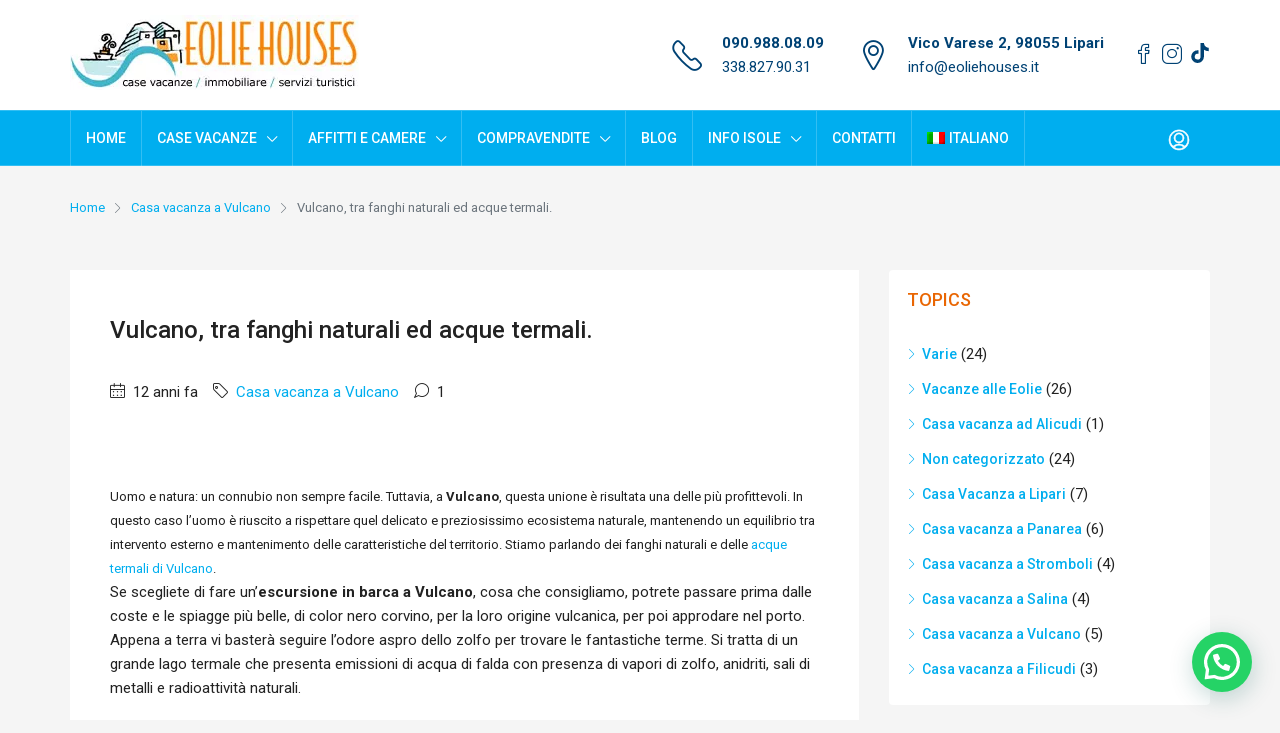

--- FILE ---
content_type: text/html; charset=UTF-8
request_url: https://www.eoliehouses.it/vulcano-tra-fanghi-naturali-ed-acque-termali/
body_size: 27793
content:
<!doctype html><html lang="it-IT"><head><meta charset="UTF-8"/><meta name="viewport" content="width=device-width, initial-scale=1.0"/><link rel="profile" href="https://gmpg.org/xfn/11"/><meta name="format-detection" content="telephone=no"><meta name='robots' content='index, follow, max-image-preview:large, max-snippet:-1, max-video-preview:-1'/><link media="all" href="https://www.eoliehouses.it/wp-content/cache/autoptimize/css/autoptimize_a2780aaa1f01d0c16f0156da796ed51d.css" rel="stylesheet"><link media="screen" href="https://www.eoliehouses.it/wp-content/cache/autoptimize/css/autoptimize_c8e39ea13c929008e6a51b87738961c4.css" rel="stylesheet"><title>Vulcano, tra fanghi naturali ed acque termali. | Eolie Houses</title><link rel="canonical" href="https://www.eoliehouses.it/vulcano-tra-fanghi-naturali-ed-acque-termali/"/><meta property="og:locale" content="it_IT"/><meta property="og:type" content="article"/><meta property="og:title" content="Vulcano, tra fanghi naturali ed acque termali. | Eolie Houses"/><meta property="og:description" content="Uomo e natura: un connubio non sempre facile. Tuttavia, a Vulcano, questa unione è risultata una delle più profittevoli. In questo caso l’uomo è riuscito a rispettare quel delicato e preziosissimo ecosistema naturale, mantenendo un equilibrio tra intervento esterno e mantenimento delle caratteristiche del territorio. Stiamo parlando dei fanghi naturali e delle acque termali di [&hellip;]"/><meta property="og:url" content="https://www.eoliehouses.it/vulcano-tra-fanghi-naturali-ed-acque-termali/"/><meta property="og:site_name" content="Case vacanze ~ appartamenti in affitto e immobili in vendita alle Isole Eolie e in Sicilia"/><meta property="article:published_time" content="2013-10-16T09:21:34+00:00"/><meta property="article:modified_time" content="2019-12-20T18:04:33+00:00"/><meta property="og:image" content="https://www.eoliehouses.it/wp-content/uploads/2013/10/IMG_0006-scaled-150x150.jpg"/><meta name="author" content="admin"/><meta name="twitter:card" content="summary_large_image"/><meta name="twitter:label1" content="Scritto da"/><meta name="twitter:data1" content="admin"/><meta name="twitter:label2" content="Tempo di lettura stimato"/><meta name="twitter:data2" content="3 minuti"/> <script type="application/ld+json" class="yoast-schema-graph">{"@context":"https://schema.org","@graph":[{"@type":"WebPage","@id":"https://www.eoliehouses.it/vulcano-tra-fanghi-naturali-ed-acque-termali/","url":"https://www.eoliehouses.it/vulcano-tra-fanghi-naturali-ed-acque-termali/","name":"Vulcano, tra fanghi naturali ed acque termali. | Eolie Houses","isPartOf":{"@id":"https://www.eoliehouses.it/#website"},"datePublished":"2013-10-16T09:21:34+00:00","dateModified":"2019-12-20T18:04:33+00:00","author":{"@id":"https://www.eoliehouses.it/#/schema/person/c1cca419a729180c1afe7eebbb28fd86"},"breadcrumb":{"@id":"https://www.eoliehouses.it/vulcano-tra-fanghi-naturali-ed-acque-termali/#breadcrumb"},"inLanguage":"it-IT","potentialAction":[{"@type":"ReadAction","target":["https://www.eoliehouses.it/vulcano-tra-fanghi-naturali-ed-acque-termali/"]}]},{"@type":"BreadcrumbList","@id":"https://www.eoliehouses.it/vulcano-tra-fanghi-naturali-ed-acque-termali/#breadcrumb","itemListElement":[{"@type":"ListItem","position":1,"name":"Home","item":"https://www.eoliehouses.it/"},{"@type":"ListItem","position":2,"name":"Blog","item":"https://www.eoliehouses.it/blog-eolie-houses/"},{"@type":"ListItem","position":3,"name":"Vulcano, tra fanghi naturali ed acque termali."}]},{"@type":"WebSite","@id":"https://www.eoliehouses.it/#website","url":"https://www.eoliehouses.it/","name":"Case vacanze ~ appartamenti in affitto e immobili in vendita alle Isole Eolie e in Sicilia","description":"Un nuovo sito targato WordPress","potentialAction":[{"@type":"SearchAction","target":{"@type":"EntryPoint","urlTemplate":"https://www.eoliehouses.it/?s={search_term_string}"},"query-input":{"@type":"PropertyValueSpecification","valueRequired":true,"valueName":"search_term_string"}}],"inLanguage":"it-IT"},{"@type":"Person","@id":"https://www.eoliehouses.it/#/schema/person/c1cca419a729180c1afe7eebbb28fd86","name":"admin","image":{"@type":"ImageObject","inLanguage":"it-IT","@id":"https://www.eoliehouses.it/#/schema/person/image/","url":"https://secure.gravatar.com/avatar/7b8ca883eaf8219f23377945d6e15719bfdcb344167893887cbed4061d1ac4fb?s=96&d=mm&r=g","contentUrl":"https://secure.gravatar.com/avatar/7b8ca883eaf8219f23377945d6e15719bfdcb344167893887cbed4061d1ac4fb?s=96&d=mm&r=g","caption":"admin"},"url":"https://www.eoliehouses.it/author/admin/"}]}</script> <link rel='dns-prefetch' href='//www.google.com'/><link rel='dns-prefetch' href='//fonts.googleapis.com'/><link rel='preconnect' href='https://fonts.gstatic.com' crossorigin /><link rel="alternate" type="application/rss+xml" title="Case vacanze ~ appartamenti in affitto e immobili in vendita alle Isole Eolie e in Sicilia &raquo; Feed" href="https://www.eoliehouses.it/feed/"/><link rel="alternate" type="application/rss+xml" title="Case vacanze ~ appartamenti in affitto e immobili in vendita alle Isole Eolie e in Sicilia &raquo; Feed dei commenti" href="https://www.eoliehouses.it/comments/feed/"/><link rel="alternate" type="application/rss+xml" title="Case vacanze ~ appartamenti in affitto e immobili in vendita alle Isole Eolie e in Sicilia &raquo; Vulcano, tra fanghi naturali ed acque termali. Feed dei commenti" href="https://www.eoliehouses.it/vulcano-tra-fanghi-naturali-ed-acque-termali/feed/"/> <script type="text/javascript">window._wpemojiSettings={"baseUrl":"https:\/\/s.w.org\/images\/core\/emoji\/16.0.1\/72x72\/","ext":".png","svgUrl":"https:\/\/s.w.org\/images\/core\/emoji\/16.0.1\/svg\/","svgExt":".svg","source":{"concatemoji":"https:\/\/www.eoliehouses.it\/wp-includes\/js\/wp-emoji-release.min.js?ver=6.8.2"}};!function(s,n){var o,i,e;function c(e){try{var t={supportTests:e,timestamp:(new Date).valueOf()};sessionStorage.setItem(o,JSON.stringify(t))}catch(e){}}function p(e,t,n){e.clearRect(0,0,e.canvas.width,e.canvas.height),e.fillText(t,0,0);var t=new Uint32Array(e.getImageData(0,0,e.canvas.width,e.canvas.height).data),a=(e.clearRect(0,0,e.canvas.width,e.canvas.height),e.fillText(n,0,0),new Uint32Array(e.getImageData(0,0,e.canvas.width,e.canvas.height).data));return t.every(function(e,t){return e===a[t]})}function u(e,t){e.clearRect(0,0,e.canvas.width,e.canvas.height),e.fillText(t,0,0);for(var n=e.getImageData(16,16,1,1),a=0;a<n.data.length;a++)if(0!==n.data[a])return!1;return!0}function f(e,t,n,a){switch(t){case"flag":return n(e,"\ud83c\udff3\ufe0f\u200d\u26a7\ufe0f","\ud83c\udff3\ufe0f\u200b\u26a7\ufe0f")?!1:!n(e,"\ud83c\udde8\ud83c\uddf6","\ud83c\udde8\u200b\ud83c\uddf6")&&!n(e,"\ud83c\udff4\udb40\udc67\udb40\udc62\udb40\udc65\udb40\udc6e\udb40\udc67\udb40\udc7f","\ud83c\udff4\u200b\udb40\udc67\u200b\udb40\udc62\u200b\udb40\udc65\u200b\udb40\udc6e\u200b\udb40\udc67\u200b\udb40\udc7f");case"emoji":return!a(e,"\ud83e\udedf")}return!1}function g(e,t,n,a){var r="undefined"!=typeof WorkerGlobalScope&&self instanceof WorkerGlobalScope?new OffscreenCanvas(300,150):s.createElement("canvas"),o=r.getContext("2d",{willReadFrequently:!0}),i=(o.textBaseline="top",o.font="600 32px Arial",{});return e.forEach(function(e){i[e]=t(o,e,n,a)}),i}function t(e){var t=s.createElement("script");t.src=e,t.defer=!0,s.head.appendChild(t)}"undefined"!=typeof Promise&&(o="wpEmojiSettingsSupports",i=["flag","emoji"],n.supports={everything:!0,everythingExceptFlag:!0},e=new Promise(function(e){s.addEventListener("DOMContentLoaded",e,{once:!0})}),new Promise(function(t){var n=function(){try{var e=JSON.parse(sessionStorage.getItem(o));if("object"==typeof e&&"number"==typeof e.timestamp&&(new Date).valueOf()<e.timestamp+604800&&"object"==typeof e.supportTests)return e.supportTests}catch(e){}return null}();if(!n){if("undefined"!=typeof Worker&&"undefined"!=typeof OffscreenCanvas&&"undefined"!=typeof URL&&URL.createObjectURL&&"undefined"!=typeof Blob)try{var e="postMessage("+g.toString()+"("+[JSON.stringify(i),f.toString(),p.toString(),u.toString()].join(",")+"));",a=new Blob([e],{type:"text/javascript"}),r=new Worker(URL.createObjectURL(a),{name:"wpTestEmojiSupports"});return void(r.onmessage=function(e){c(n=e.data),r.terminate(),t(n)})}catch(e){}c(n=g(i,f,p,u))}t(n)}).then(function(e){for(var t in e)n.supports[t]=e[t],n.supports.everything=n.supports.everything&&n.supports[t],"flag"!==t&&(n.supports.everythingExceptFlag=n.supports.everythingExceptFlag&&n.supports[t]);n.supports.everythingExceptFlag=n.supports.everythingExceptFlag&&!n.supports.flag,n.DOMReady=!1,n.readyCallback=function(){n.DOMReady=!0}}).then(function(){return e}).then(function(){var e;n.supports.everything||(n.readyCallback(),(e=n.source||{}).concatemoji?t(e.concatemoji):e.wpemoji&&e.twemoji&&(t(e.twemoji),t(e.wpemoji)))}))}((window,document),window._wpemojiSettings);</script> <link rel="preload" as="style" href="https://fonts.googleapis.com/css?family=Roboto:100,300,400,500,700,900,100italic,300italic,400italic,500italic,700italic,900italic&#038;display=swap&#038;ver=1769672820"/><link rel="stylesheet" href="https://fonts.googleapis.com/css?family=Roboto:100,300,400,500,700,900,100italic,300italic,400italic,500italic,700italic,900italic&#038;display=swap&#038;ver=1769672820" media="print" onload="this.media='all'"><noscript><link rel="stylesheet" href="https://fonts.googleapis.com/css?family=Roboto:100,300,400,500,700,900,100italic,300italic,400italic,500italic,700italic,900italic&#038;display=swap&#038;ver=1769672820"/></noscript><script type="text/javascript" src="https://www.eoliehouses.it/wp-includes/js/jquery/jquery.min.js,qver=3.7.1.pagespeed.jm.PoWN7KAtLT.js" id="jquery-core-js"></script> <script></script><link rel="https://api.w.org/" href="https://www.eoliehouses.it/wp-json/"/><link rel="alternate" title="JSON" type="application/json" href="https://www.eoliehouses.it/wp-json/wp/v2/posts/731"/><link rel="EditURI" type="application/rsd+xml" title="RSD" href="https://www.eoliehouses.it/xmlrpc.php?rsd"/><meta name="generator" content="WordPress 6.8.2"/><link rel='shortlink' href='https://www.eoliehouses.it/?p=731'/><link rel="alternate" title="oEmbed (JSON)" type="application/json+oembed" href="https://www.eoliehouses.it/wp-json/oembed/1.0/embed?url=https%3A%2F%2Fwww.eoliehouses.it%2Fvulcano-tra-fanghi-naturali-ed-acque-termali%2F"/><link rel="alternate" title="oEmbed (XML)" type="text/xml+oembed" href="https://www.eoliehouses.it/wp-json/oembed/1.0/embed?url=https%3A%2F%2Fwww.eoliehouses.it%2Fvulcano-tra-fanghi-naturali-ed-acque-termali%2F&#038;format=xml"/><meta name="generator" content="WPML ver:4.7.6 stt:1,27;"/><meta name="generator" content="Redux 4.5.7"/>  <script>!function(f,b,e,v,n,t,s){if(f.fbq)return;n=f.fbq=function(){n.callMethod?n.callMethod.apply(n,arguments):n.queue.push(arguments)};if(!f._fbq)f._fbq=n;n.push=n;n.loaded=!0;n.version='2.0';n.queue=[];t=b.createElement(e);t.async=!0;t.src=v;s=b.getElementsByTagName(e)[0];s.parentNode.insertBefore(t,s)}(window,document,'script','https://connect.facebook.net/en_US/fbevents.js');fbq('init','624088132990062');fbq('track','PageView');</script> <noscript><img height="1" width="1" src="https://www.facebook.com/tr?id=624088132990062&ev=PageView&noscript=1"/></noscript>  <script async src="https://www.googletagmanager.com/gtag/js?id=G-BWVLSZ2EW7"></script> <script>window.dataLayer=window.dataLayer||[];function gtag(){dataLayer.push(arguments);}gtag('js',new Date());gtag('config','G-BWVLSZ2EW7');</script>  <script async src="https://www.googletagmanager.com/gtag/js?id=AW-1049453025"></script> <script>window.dataLayer=window.dataLayer||[];function gtag(){dataLayer.push(arguments);}gtag('js',new Date());gtag('config','AW-1049453025');</script> <link rel="shortcut icon" href="https://www.eoliehouses.it/wp-content/uploads/2020/03/xfavicon.jpg.pagespeed.ic.7E_sJ9IPuI.webp"><meta name="generator" content="Powered by WPBakery Page Builder - drag and drop page builder for WordPress."/> <noscript><style>.wpb_animate_when_almost_visible{opacity:1}</style></noscript><meta name="google-site-verification" content="xf2J3ry5GhaRa7s6XFux7kJ493dCTpyqekCQR37PGgg"/>  <script async src="https://www.googletagmanager.com/gtag/js?id=UA-8315627-1"></script> <script>window.dataLayer=window.dataLayer||[];function gtag(){dataLayer.push(arguments);}gtag('js',new Date());gtag('config','UA-8315627-1');</script> </head><body class="wp-singular post-template-default single single-post postid-731 single-format-standard wp-theme-houzez wp-child-theme-houzez-child transparent- houzez-header- wpb-js-composer js-comp-ver-7.9 vc_responsive"><div class="nav-mobile"><div class="main-nav navbar slideout-menu slideout-menu-left" id="nav-mobile"><ul id="mobile-main-nav" class="navbar-nav"><li class="nav-item menu-item menu-item-type-post_type menu-item-object-page menu-item-home "><a class="nav-link " href="https://www.eoliehouses.it/">Home</a></li><li class="nav-item menu-item menu-item-type-taxonomy menu-item-object-property_type menu-item-has-children dropdown"><a class="nav-link dropdown-toggle" data-toggle="dropdown" href="https://www.eoliehouses.it/tipologia/case-vacanze-isole-eolie/">Case Vacanze</a><ul class="dropdown-menu"><li class="nav-item menu-item menu-item-type-taxonomy menu-item-object-property_type "><a class="dropdown-item " href="https://www.eoliehouses.it/tipologia/case-vacanze-lipari/">Lipari</a></li><li class="nav-item menu-item menu-item-type-taxonomy menu-item-object-property_type "><a class="dropdown-item " href="https://www.eoliehouses.it/tipologia/case-vacanze-alicudi/">Alicudi</a></li><li class="nav-item menu-item menu-item-type-taxonomy menu-item-object-property_type "><a class="dropdown-item " href="https://www.eoliehouses.it/tipologia/case-vacanze-filicudi/">Filicudi</a></li><li class="nav-item menu-item menu-item-type-taxonomy menu-item-object-property_type "><a class="dropdown-item " href="https://www.eoliehouses.it/tipologia/case-vacanze-panarea/">Panarea</a></li><li class="nav-item menu-item menu-item-type-taxonomy menu-item-object-property_type "><a class="dropdown-item " href="https://www.eoliehouses.it/tipologia/case-vacanze-salina/">Salina</a></li><li class="nav-item menu-item menu-item-type-taxonomy menu-item-object-property_type "><a class="dropdown-item " href="https://www.eoliehouses.it/tipologia/case-vacanze-stromboli/">Stromboli</a></li><li class="nav-item menu-item menu-item-type-taxonomy menu-item-object-property_type "><a class="dropdown-item " href="https://www.eoliehouses.it/tipologia/casa-vacanze-vulcano/">Vulcano</a></li><li class="nav-item menu-item menu-item-type-taxonomy menu-item-object-property_type "><a class="dropdown-item " href="https://www.eoliehouses.it/tipologia/case-vacanze-altre-localita/">Altre località</a></li><li class="nav-item menu-item menu-item-type-post_type menu-item-object-page "><a class="dropdown-item " href="https://www.eoliehouses.it/last-minute-e-offerte-speciali/">Last Minute e Offerte Speciali</a></li></ul></li><li class="nav-item menu-item menu-item-type-custom menu-item-object-custom menu-item-has-children dropdown"><a class="nav-link dropdown-toggle" data-toggle="dropdown" href="#">Affitti e Camere</a><ul class="dropdown-menu"><li class="nav-item menu-item menu-item-type-taxonomy menu-item-object-property_type "><a class="dropdown-item " href="https://www.eoliehouses.it/tipologia/camere-hotel-e-bb-alle-isole-eolie/">Camere, Hotel e B&#038;B</a></li><li class="nav-item menu-item menu-item-type-taxonomy menu-item-object-property_type "><a class="dropdown-item " href="https://www.eoliehouses.it/tipologia/affitti-commerciali-e-annuali/">Affitti commerciali e locazioni annuali</a></li></ul></li><li class="nav-item menu-item menu-item-type-taxonomy menu-item-object-property_type menu-item-has-children dropdown"><a class="nav-link dropdown-toggle" data-toggle="dropdown" href="https://www.eoliehouses.it/tipologia/compravendite/">Compravendite</a><ul class="dropdown-menu"><li class="nav-item menu-item menu-item-type-taxonomy menu-item-object-property_type "><a class="dropdown-item " href="https://www.eoliehouses.it/tipologia/compravendite-lipari/">Lipari</a></li><li class="nav-item menu-item menu-item-type-taxonomy menu-item-object-property_type "><a class="dropdown-item " href="https://www.eoliehouses.it/tipologia/compravendite-alicudi/">Alicudi</a></li><li class="nav-item menu-item menu-item-type-taxonomy menu-item-object-property_type "><a class="dropdown-item " href="https://www.eoliehouses.it/tipologia/compravendite-filicudi/">Filicudi</a></li><li class="nav-item menu-item menu-item-type-taxonomy menu-item-object-property_type "><a class="dropdown-item " href="https://www.eoliehouses.it/tipologia/compravendite-panarea/">Panarea</a></li><li class="nav-item menu-item menu-item-type-taxonomy menu-item-object-property_type "><a class="dropdown-item " href="https://www.eoliehouses.it/tipologia/compravendite-salina/">Salina</a></li><li class="nav-item menu-item menu-item-type-taxonomy menu-item-object-property_type "><a class="dropdown-item " href="https://www.eoliehouses.it/tipologia/compravendite-stromboli/">Stromboli</a></li><li class="nav-item menu-item menu-item-type-taxonomy menu-item-object-property_type "><a class="dropdown-item " href="https://www.eoliehouses.it/tipologia/compravendite-vulcano/">Vulcano</a></li><li class="nav-item menu-item menu-item-type-taxonomy menu-item-object-property_type "><a class="dropdown-item " href="https://www.eoliehouses.it/tipologia/compravendite-altre-localita/">Altre Località</a></li></ul></li><li class="nav-item menu-item menu-item-type-post_type menu-item-object-page current_page_parent "><a class="nav-link " href="https://www.eoliehouses.it/blog-eolie-houses/">Blog</a></li><li class="nav-item menu-item menu-item-type-custom menu-item-object-custom menu-item-has-children dropdown"><a class="nav-link dropdown-toggle" data-toggle="dropdown" href="#">Info Isole</a><ul class="dropdown-menu"><li class="nav-item menu-item menu-item-type-post_type menu-item-object-page "><a class="dropdown-item " href="https://www.eoliehouses.it/storia-delle-isole-eolie/">Informazioni Isole Eolie</a></li><li class="nav-item menu-item menu-item-type-post_type menu-item-object-page "><a class="dropdown-item " href="https://www.eoliehouses.it/servizi-turistici-isole-eolie/">Servizi Turistici</a></li><li class="nav-item menu-item menu-item-type-post_type menu-item-object-page "><a class="dropdown-item " href="https://www.eoliehouses.it/come-arrivare-alle-isole-eolie/">Come raggiungere le Isole Eolie</a></li><li class="nav-item menu-item menu-item-type-post_type menu-item-object-page "><a class="dropdown-item " href="https://www.eoliehouses.it/barche-charter-isole-eolie/">Barche &#038; Charter</a></li><li class="nav-item menu-item menu-item-type-post_type menu-item-object-page "><a class="dropdown-item " href="https://www.eoliehouses.it/photogallery-isole-eolie/">Photogallery</a></li></ul></li><li class="nav-item menu-item menu-item-type-post_type menu-item-object-page "><a class="nav-link " href="https://www.eoliehouses.it/contatti-eolie-houses/">Contatti</a></li><li class="nav-item menu-item wpml-ls-slot-76 wpml-ls-item wpml-ls-item-it wpml-ls-current-language wpml-ls-menu-item wpml-ls-first-item wpml-ls-last-item menu-item-type-wpml_ls_menu_item menu-item-object-wpml_ls_menu_item "><a class="nav-link " title="Passa a Italiano" href="https://www.eoliehouses.it/vulcano-tra-fanghi-naturali-ed-acque-termali/"><img class="wpml-ls-flag" src="[data-uri]" alt=""/><span class="wpml-ls-native" lang="it">Italiano</span></a></li></ul></div><nav class="navi-login-register slideout-menu slideout-menu-right" id="navi-user"><ul class="logged-in-nav"><li class="login-link"> <a href="#" data-toggle="modal" data-target="#login-register-form"><i class="houzez-icon icon-lock-5 mr-1"></i> Accesso</a></li></ul></nav></div><main id="main-wrap" class="main-wrap "><header class="header-main-wrap "><div class="header-desktop header-v2"><div class="header-top"><div class="container"><div class="header-inner-wrap"><div class="navbar d-flex align-items-center"><div class="logo logo-desktop"> <a href="https://www.eoliehouses.it/"> <img src="https://www.eoliehouses.it/wp-content/uploads/2020/01/xlogo-3.jpg.pagespeed.ic.HVd_w3KVDT.webp" height="" width="" alt="logo"> </a></div><div class="header-contact-wrap navbar-expand-lg d-flex align-items-center justify-content-between"><div class="header-contact header-contact-1 d-flex align-items-center flex-fill"><div class="header-contact-left"> <i class="houzez-icon icon-phone ml-1"></i></div><div class="header-contact-right"><div><a href="tel:090.9880809">090.988.08.09</a></a></div><div><a href="tel:3388279031">338.827.90.31</a></a></div></div></div><div class="header-contact header-contact-2 d-flex align-items-center flex-fill"><div class="header-contact-left"> <i class="houzez-icon icon-pin ml-1"></i></div><div class="header-contact-right"><div>Vico Varese 2, 98055 Lipari</div><div><a href="mailto:info@eoliehouses.it">info@eoliehouses.it</a></div></div></div><div class="header-contact header-contact-4 d-flex align-items-center"><div class="header-social-icons"><ul class="list-inline"><li class="list-inline-item"> <a target="_blank" class="btn-square btn-facebook" href="https://www.facebook.com/EolieHouses/"> <i class="houzez-icon icon-social-media-facebook"></i> </a></li><li class="list-inline-item"> <a target="_blank" class="btn-square btn-instagram" href="https://www.instagram.com/eolie_houses/"> <i class="houzez-icon icon-social-instagram"></i> </a></li><li class="list-inline-item"> <a target="_blank" class="btn-square btn-behance" href="https://www.tiktok.com/@eolie.houses"> <svg style="width:20px;height:20px;margin-top:-8px;" xmlns="http://www.w3.org/2000/svg" viewBox="0 0 448 512"><path style="fill:#004274;" d="M448 209.9a210.1 210.1 0 0 1 -122.8-39.3V349.4A162.6 162.6 0 1 1 185 188.3V278.2a74.6 74.6 0 1 0 52.2 71.2V0l88 0a121.2 121.2 0 0 0 1.9 22.2h0A122.2 122.2 0 0 0 381 102.4a121.4 121.4 0 0 0 67 20.1z"/></svg> </a></li></ul></div></div></div></div></div></div></div><div id="header-section" class="header-bottom" data-sticky="1"><div class="container"><div class="header-inner-wrap"><div class="navbar d-flex align-items-center"><nav class="main-nav on-hover-menu navbar-expand-lg flex-grow-1"><ul id="main-nav" class="navbar-nav "><li id='menu-item-4091' class="nav-item menu-item menu-item-type-post_type menu-item-object-page menu-item-home "><a class="nav-link " href="https://www.eoliehouses.it/">Home</a></li><li id='menu-item-4092' class="nav-item menu-item menu-item-type-taxonomy menu-item-object-property_type menu-item-has-children dropdown"><a class="nav-link dropdown-toggle" href="https://www.eoliehouses.it/tipologia/case-vacanze-isole-eolie/">Case Vacanze</a><ul class="dropdown-menu"><li id='menu-item-4634' class="nav-item menu-item menu-item-type-taxonomy menu-item-object-property_type "><a class="dropdown-item " href="https://www.eoliehouses.it/tipologia/case-vacanze-lipari/">Lipari</a></li><li id='menu-item-4635' class="nav-item menu-item menu-item-type-taxonomy menu-item-object-property_type "><a class="dropdown-item " href="https://www.eoliehouses.it/tipologia/case-vacanze-alicudi/">Alicudi</a></li><li id='menu-item-4636' class="nav-item menu-item menu-item-type-taxonomy menu-item-object-property_type "><a class="dropdown-item " href="https://www.eoliehouses.it/tipologia/case-vacanze-filicudi/">Filicudi</a></li><li id='menu-item-4637' class="nav-item menu-item menu-item-type-taxonomy menu-item-object-property_type "><a class="dropdown-item " href="https://www.eoliehouses.it/tipologia/case-vacanze-panarea/">Panarea</a></li><li id='menu-item-4638' class="nav-item menu-item menu-item-type-taxonomy menu-item-object-property_type "><a class="dropdown-item " href="https://www.eoliehouses.it/tipologia/case-vacanze-salina/">Salina</a></li><li id='menu-item-4639' class="nav-item menu-item menu-item-type-taxonomy menu-item-object-property_type "><a class="dropdown-item " href="https://www.eoliehouses.it/tipologia/case-vacanze-stromboli/">Stromboli</a></li><li id='menu-item-4633' class="nav-item menu-item menu-item-type-taxonomy menu-item-object-property_type "><a class="dropdown-item " href="https://www.eoliehouses.it/tipologia/casa-vacanze-vulcano/">Vulcano</a></li><li id='menu-item-4640' class="nav-item menu-item menu-item-type-taxonomy menu-item-object-property_type "><a class="dropdown-item " href="https://www.eoliehouses.it/tipologia/case-vacanze-altre-localita/">Altre località</a></li><li id='menu-item-5031' class="nav-item menu-item menu-item-type-post_type menu-item-object-page "><a class="dropdown-item " href="https://www.eoliehouses.it/last-minute-e-offerte-speciali/">Last Minute e Offerte Speciali</a></li></ul></li><li id='menu-item-4102' class="nav-item menu-item menu-item-type-custom menu-item-object-custom menu-item-has-children dropdown"><a class="nav-link dropdown-toggle" href="#">Affitti e Camere</a><ul class="dropdown-menu"><li id='menu-item-4104' class="nav-item menu-item menu-item-type-taxonomy menu-item-object-property_type "><a class="dropdown-item " href="https://www.eoliehouses.it/tipologia/camere-hotel-e-bb-alle-isole-eolie/">Camere, Hotel e B&#038;B</a></li><li id='menu-item-4103' class="nav-item menu-item menu-item-type-taxonomy menu-item-object-property_type "><a class="dropdown-item " href="https://www.eoliehouses.it/tipologia/affitti-commerciali-e-annuali/">Affitti commerciali e locazioni annuali</a></li></ul></li><li id='menu-item-4106' class="nav-item menu-item menu-item-type-taxonomy menu-item-object-property_type menu-item-has-children dropdown"><a class="nav-link dropdown-toggle" href="https://www.eoliehouses.it/tipologia/compravendite/">Compravendite</a><ul class="dropdown-menu"><li id='menu-item-4641' class="nav-item menu-item menu-item-type-taxonomy menu-item-object-property_type "><a class="dropdown-item " href="https://www.eoliehouses.it/tipologia/compravendite-lipari/">Lipari</a></li><li id='menu-item-4642' class="nav-item menu-item menu-item-type-taxonomy menu-item-object-property_type "><a class="dropdown-item " href="https://www.eoliehouses.it/tipologia/compravendite-alicudi/">Alicudi</a></li><li id='menu-item-4643' class="nav-item menu-item menu-item-type-taxonomy menu-item-object-property_type "><a class="dropdown-item " href="https://www.eoliehouses.it/tipologia/compravendite-filicudi/">Filicudi</a></li><li id='menu-item-4644' class="nav-item menu-item menu-item-type-taxonomy menu-item-object-property_type "><a class="dropdown-item " href="https://www.eoliehouses.it/tipologia/compravendite-panarea/">Panarea</a></li><li id='menu-item-4645' class="nav-item menu-item menu-item-type-taxonomy menu-item-object-property_type "><a class="dropdown-item " href="https://www.eoliehouses.it/tipologia/compravendite-salina/">Salina</a></li><li id='menu-item-4646' class="nav-item menu-item menu-item-type-taxonomy menu-item-object-property_type "><a class="dropdown-item " href="https://www.eoliehouses.it/tipologia/compravendite-stromboli/">Stromboli</a></li><li id='menu-item-4647' class="nav-item menu-item menu-item-type-taxonomy menu-item-object-property_type "><a class="dropdown-item " href="https://www.eoliehouses.it/tipologia/compravendite-vulcano/">Vulcano</a></li><li id='menu-item-4648' class="nav-item menu-item menu-item-type-taxonomy menu-item-object-property_type "><a class="dropdown-item " href="https://www.eoliehouses.it/tipologia/compravendite-altre-localita/">Altre Località</a></li></ul></li><li id='menu-item-4107' class="nav-item menu-item menu-item-type-post_type menu-item-object-page current_page_parent "><a class="nav-link " href="https://www.eoliehouses.it/blog-eolie-houses/">Blog</a></li><li id='menu-item-4108' class="nav-item menu-item menu-item-type-custom menu-item-object-custom menu-item-has-children dropdown"><a class="nav-link dropdown-toggle" href="#">Info Isole</a><ul class="dropdown-menu"><li id='menu-item-4131' class="nav-item menu-item menu-item-type-post_type menu-item-object-page "><a class="dropdown-item " href="https://www.eoliehouses.it/storia-delle-isole-eolie/">Informazioni Isole Eolie</a></li><li id='menu-item-4130' class="nav-item menu-item menu-item-type-post_type menu-item-object-page "><a class="dropdown-item " href="https://www.eoliehouses.it/servizi-turistici-isole-eolie/">Servizi Turistici</a></li><li id='menu-item-4129' class="nav-item menu-item menu-item-type-post_type menu-item-object-page "><a class="dropdown-item " href="https://www.eoliehouses.it/come-arrivare-alle-isole-eolie/">Come raggiungere le Isole Eolie</a></li><li id='menu-item-4672' class="nav-item menu-item menu-item-type-post_type menu-item-object-page "><a class="dropdown-item " href="https://www.eoliehouses.it/barche-charter-isole-eolie/">Barche &#038; Charter</a></li><li id='menu-item-4612' class="nav-item menu-item menu-item-type-post_type menu-item-object-page "><a class="dropdown-item " href="https://www.eoliehouses.it/photogallery-isole-eolie/">Photogallery</a></li></ul></li><li id='menu-item-4628' class="nav-item menu-item menu-item-type-post_type menu-item-object-page "><a class="nav-link " href="https://www.eoliehouses.it/contatti-eolie-houses/">Contatti</a></li><li id='menu-item-wpml-ls-76-it' class="nav-item menu-item wpml-ls-slot-76 wpml-ls-item wpml-ls-item-it wpml-ls-current-language wpml-ls-menu-item wpml-ls-first-item wpml-ls-last-item menu-item-type-wpml_ls_menu_item menu-item-object-wpml_ls_menu_item "><a class="nav-link " title="Passa a Italiano" href="https://www.eoliehouses.it/vulcano-tra-fanghi-naturali-ed-acque-termali/"><img class="wpml-ls-flag" src="[data-uri]" alt=""/><span class="wpml-ls-native" lang="it">Italiano</span></a></li></ul></nav><div class="login-register"><ul class="login-register-nav"><li class="login-link"> <a class="btn btn-icon-login-register" href="#" data-toggle="modal" data-target="#login-register-form"><i class="houzez-icon icon-single-neutral-circle"></i></a></li></ul></div></div></div></div></div></div><div class="header-v2 header-v2-mobile"><div class="header-contact-wrap navbar-expand-lg d-flex align-items-center justify-content-between"><div class="header-contact header-contact-1 d-flex align-items-center flex-fill"><div class="header-contact-left"> <i class="houzez-icon icon-phone ml-1"></i></div><div class="header-contact-right"><div><a href="tel:090.9880809">090.988.08.09</a></a></div><div><a href="tel:3388279031">338.827.90.31</a></a></div></div></div><div class="header-contact header-contact-2 d-flex align-items-center flex-fill"><div class="header-contact-left"> <i class="houzez-icon icon-pin ml-1"></i></div><div class="header-contact-right"><div>Vico Varese 2, 98055 Lipari</div><div><a href="mailto:info@eoliehouses.it">info@eoliehouses.it</a></div></div></div><div class="header-contact header-contact-4 d-flex align-items-center"><div class="header-social-icons"><ul class="list-inline"><li class="list-inline-item"> <a target="_blank" class="btn-square btn-facebook" href="https://www.facebook.com/EolieHouses/"> <i class="houzez-icon icon-social-media-facebook"></i> </a></li><li class="list-inline-item"> <a target="_blank" class="btn-square btn-instagram" href="https://www.instagram.com/eolie_houses/"> <i class="houzez-icon icon-social-instagram"></i> </a></li><li class="list-inline-item"> <a target="_blank" class="btn-square btn-behance" href="https://www.tiktok.com/@eolie.houses"> <svg style="width:20px;height:20px;margin-top:-8px;" xmlns="http://www.w3.org/2000/svg" viewBox="0 0 448 512"><path style="fill:#004274;" d="M448 209.9a210.1 210.1 0 0 1 -122.8-39.3V349.4A162.6 162.6 0 1 1 185 188.3V278.2a74.6 74.6 0 1 0 52.2 71.2V0l88 0a121.2 121.2 0 0 0 1.9 22.2h0A122.2 122.2 0 0 0 381 102.4a121.4 121.4 0 0 0 67 20.1z"/></svg> </a></li></ul></div></div></div></div><div id="header-mobile" class="header-mobile d-flex align-items-center" data-sticky=""><div class="header-mobile-left"> <button class="btn toggle-button-left"> <i class="houzez-icon icon-navigation-menu"></i> </button></div><div class="header-mobile-center flex-grow-1"><div class="logo logo-mobile"> <a href="https://www.eoliehouses.it/"> <img src="https://www.eoliehouses.it/wp-content/uploads/2020/05/xeolie-hd2.jpg.pagespeed.ic.6lGqR6Tw19.webp" height="" width="" alt="Mobile logo"> </a></div></div><div class="header-mobile-right"> <button class="btn toggle-button-right"> <i class="houzez-icon icon-single-neutral-circle ml-1"></i> </button></div></div></header><section class="blog-wrap"><div class="container"><div class="page-title-wrap"><div class="breadcrumb-wrap"><nav><ol class="breadcrumb"><li class="breadcrumb-item"><a href="https://www.eoliehouses.it/"><span>Home</span></a></li><li class="breadcrumb-item"><a href="https://www.eoliehouses.it/casa-vacanza-a-vulcano/">Casa vacanza a Vulcano</a></li><li class="breadcrumb-item active">Vulcano, tra fanghi naturali ed acque termali.</li></ol></nav></div></div><div class="row"><div class="col-lg-8 col-md-12 bt-content-wrap"><div class="article-wrap single-article-wrap"><article class="post-wrap"><div class="post-header-wrap"><div class="post-title-wrap"><h1>Vulcano, tra fanghi naturali ed acque termali.</h1></div><ul class="list-unstyled list-inline author-meta flex-grow-1"><li class="list-inline-item"> <i class="houzez-icon icon-calendar-3 mr-1"></i> 12 anni fa</li><li class="list-inline-item"> <i class="houzez-icon icon-tags mr-1"></i> <a href="https://www.eoliehouses.it/casa-vacanza-a-vulcano/" rel="category tag">Casa vacanza a Vulcano</a></li><li class="list-inline-item"> <i class="houzez-icon icon-messages-bubble mr-1"></i> 1</li></ul></div><div class="post-thumbnail-wrap"></div><div class="post-content-wrap"><p><span style="font-size: 13px; line-height: 19px;">Uomo e natura: un connubio non sempre facile. Tuttavia, a <strong>Vulcano</strong>, questa unione è risultata una delle più profittevoli. In questo caso l’uomo è riuscito a rispettare quel delicato e preziosissimo ecosistema naturale, mantenendo un equilibrio tra intervento esterno e mantenimento delle caratteristiche del territorio. Stiamo parlando dei fanghi naturali e delle <a href="https://www.eoliehouses.it/category/casa-vacanza-a-vulcano/">acque termali di Vulcano</a>.</span><br/> Se scegliete di fare un’<strong>escursione in barca a Vulcano</strong>, cosa che consigliamo, potrete passare prima dalle coste e le spiagge più belle, di color nero corvino, per la loro origine vulcanica, per poi approdare nel porto. Appena a terra vi basterà seguire l’odore aspro dello zolfo per trovare le fantastiche terme. Si tratta di un grande lago termale che presenta emissioni di acqua di falda con presenza di vapori di zolfo, anidriti, sali di metalli e radioattività naturali.</p><h2>Avrete la possibilità di immergervi nei fanghi e apprezzare tutte le loro caratteristiche benefiche per la salute.</h2><p>Grazie all’azione analgesica e miorilassante del fango troveranno sollievo coloro i quali soffrono di tendiniti o altre infiammazioni muscolari e difficoltà locomotorie. Dopo un’oretta a bagno nei <strong>fanghi naturali</strong>, sentirete la vostra pelle molto più morbida e purificata. Solo l’odore intenso sarà un po’ difficile da dimenticare, ma vi basteranno un paio di docce!</p><h2>Per coloro i quali soffrano di malattie respiratorie, dermatologiche e dell’apparato locomotore, i benefici sono unici!</h2><p>Dal parco naturale scendendo delle scalette, si arriva direttamente alla spiaggia con le acque termali naturali. Si tratta di una costa frastagliate e di color rosso intenso, tra le cui rocce sono visibili i <strong>soffioni caldi di Vulcano</strong>. Rimanere ammollo in quelle acque pure e piacevolmente calde è una vera esperienza di benessere in primis fisico, ma anche mentale. Un vero momento di congiunzione con la natura, di relax profondo, che farete fatica ad abbandonare.</p><h2>La spiaggia è gremita di gente proveniente da ogni parte del mondo, sulla quale potrete anche rilassarvi e prendere il sole.</h2><p>Ovviamente la costa si estende anche oltre le acque termali naturali, ed è servita da bar, ristoranti, pub e qualsiasi cosa di cui abbiate bisogno. Vi <strong>consigliamo di recarvi in spiaggia muniti di ciabattine o sandaletti di plastica</strong>, per potervi muovere più facilmente tra le rocce e gli scogli, con il minimo sforzo.<br/> Potremmo definire questo scenario non solo come un paradiso di bellezza autentica, ma anche come una sorta di clinica naturale del benessere. Un luogo ameno dove divertirvi, ammirare il panorama mozzafiato e godere dei benefici che madre natura ci regala, senza nessun costo.<br/> Vi ricordiamo che, <strong>per chi soffre di dermatite da pelle secca,</strong> è sempre necessario il consulto di un medico prima di applicare il fango sul volto e sul corpo indistintamente, per non avere l’effetto contrario. Infatti, <strong>lo zolfo, conferisce proprietà benefiche soprattutto a chi soffre di pelle grassa,</strong> mista o normale.<br/> Cosa rimane da aggiungere? Manca solo il vostro personale parere, dopo esservi recati in queste SPA a cielo aperto, da far invidia al miglior centro benessere!<br/> Se vuoi visitare le bellezze sopra descritte, possiamo proporti una <a href="https://www.eoliehouses.it/tipologia/casa-vacanze-vulcano/">serie di appartamenti a Vulcano di varie dimensioni</a>.</p><h2>Guarda la Gallery!</h2><div id='gallery-1' class='gallery galleryid-731 gallery-columns-5 gallery-size-thumbnail'><figure class='gallery-item'><div class='gallery-icon landscape'> <a href='https://www.eoliehouses.it/img_0006-2/'><img decoding="async" width="150" height="150" src="https://www.eoliehouses.it/wp-content/uploads/2013/10/IMG_0006-scaled-150x150.jpg" class="attachment-thumbnail size-thumbnail" alt="Terme a Vulcano" srcset=""/></a></div></figure><figure class='gallery-item'><div class='gallery-icon landscape'> <a href='https://www.eoliehouses.it/dscf7641-2/'><img decoding="async" width="150" height="150" src="https://www.eoliehouses.it/wp-content/uploads/2013/10/DSCF7641-scaled-150x150.jpg" class="attachment-thumbnail size-thumbnail" alt="Zolfo a Vulcano" srcset=""/></a></div></figure><figure class='gallery-item'><div class='gallery-icon landscape'> <a href='https://www.eoliehouses.it/img_0005/'><img decoding="async" width="150" height="150" src="https://www.eoliehouses.it/wp-content/uploads/2013/10/IMG_0005-scaled-150x150.jpg" class="attachment-thumbnail size-thumbnail" alt="Fanghi termali a Vulcano" srcset=""/></a></div></figure><figure class='gallery-item'><div class='gallery-icon landscape'> <a href='https://www.eoliehouses.it/738/'><img loading="lazy" decoding="async" width="150" height="150" src="https://www.eoliehouses.it/wp-content/uploads/2013/10/SDC14873-scaled-150x150.jpg" class="attachment-thumbnail size-thumbnail" alt="Vista mare da Vulcano Isole Eolie" srcset=""/></a></div></figure><figure class='gallery-item'><div class='gallery-icon landscape'> <a href='https://www.eoliehouses.it/739/'><img loading="lazy" decoding="async" width="150" height="150" src="https://www.eoliehouses.it/wp-content/uploads/2013/10/SDC14871-scaled-150x150.jpg" class="attachment-thumbnail size-thumbnail" alt="Vulcano vista dall&#039;alto" srcset=""/></a></div></figure></div></div></article><div class="next-prev-block next-prev-blog blog-section clearfix"><div class="prev-box float-left text-left"><div class="next-prev-block-content"><p>Prev Post</p> <a href="https://www.eoliehouses.it/la-spiaggetta-di-gelso-a-vulcano/"><strong>La spiaggetta di Gelso a Vulcano</strong></a></div></div><div class="next-box float-right text-right"><div class="next-prev-block-content"><p>Prossimo post</p> <a href="https://www.eoliehouses.it/vulcanello-e-la-valle-dei-mostri-meraviglie-vulcaniche-modellate-dal-mare/"><strong>Vulcanello e la Valle dei Mostri: meraviglie vulcaniche modellate dal mare</strong></a></div></div></div><div class="author-detail-wrap"><div class="d-flex"><div class="post-author-thumb"> <a><img src="https://secure.gravatar.com/avatar/7b8ca883eaf8219f23377945d6e15719bfdcb344167893887cbed4061d1ac4fb?s=60&#038;d=mm&#038;r=g" alt="img" class="rounded-circle img-fluid"></a></div><div class="post-author-bio"><h4>admin</h4><p></p><div class="agent-social-media"></div></div></div></div><div class="related-posts-wrap"><h2>Post correlati</h2><div class="row"><div class="col-md-4"><div id="post-828" class="blog-post-item blog-post-item-v1 post-828 post type-post status-publish format-standard has-post-thumbnail hentry category-non-categorizzato category-casa-vacanza-a-vulcano"><div class="blog-post-thumb"> <a href="https://www.eoliehouses.it/appartamento-in-affitto-a-vulcano-residence-baia-dei-fenici/" class="hover-effect"> <img width="350" height="262" src="https://www.eoliehouses.it/wp-content/uploads/2014/04/x1-piscina.jpg.pagespeed.ic.baWdHtf_va.webp" class="img-fluid wp-post-image" alt="" decoding="async" loading="lazy" srcset="https://www.eoliehouses.it/wp-content/uploads/2014/04/x1-piscina.jpg.pagespeed.ic.baWdHtf_va.webp 350w, https://www.eoliehouses.it/wp-content/uploads/2014/04/x1-piscina-300x225.jpg.pagespeed.ic.H4MfxjxP0z.webp 300w, https://www.eoliehouses.it/wp-content/uploads/2014/04/x1-piscina-120x90.jpg.pagespeed.ic.-Fskveagcq.webp 120w" sizes="auto, (max-width: 350px) 100vw, 350px"/> </a></div><div class="blog-post-content-wrap"><div class="blog-post-meta"><ul class="list-inline"><li class="list-inline-item"> <time datetime="2 Aprile 2014"><i class="houzez-icon icon-calendar-3 mr-1"></i> 2 Aprile 2014</time></li><li class="list-inline-item"> <i class="houzez-icon icon-tags mr-1"></i> <a href="https://www.eoliehouses.it/non-categorizzato/" rel="category tag">Non categorizzato</a>, <a href="https://www.eoliehouses.it/casa-vacanza-a-vulcano/" rel="category tag">Casa vacanza a Vulcano</a></li></ul></div><div class="blog-post-title"><h3><a href="https://www.eoliehouses.it/appartamento-in-affitto-a-vulcano-residence-baia-dei-fenici/">Appartamento in affitto a Vulcano Residence Baia dei Fenici</a></h3></div><div class="blog-post-body"> Vulcano probabilmente è l’isola più suggestiva delle Eolie. Impervia e maestosa dominata dal...</div><div class="blog-post-link"> <a href="https://www.eoliehouses.it/appartamento-in-affitto-a-vulcano-residence-baia-dei-fenici/">Continua a leggere</a></div></div><div class="blog-post-author"> <i class="houzez-icon icon-single-neutral mr-1"></i> di admin</div></div></div><div class="col-md-4"><div id="post-773" class="blog-post-item blog-post-item-v1 post-773 post type-post status-publish format-standard has-post-thumbnail hentry category-casa-vacanza-a-vulcano"><div class="blog-post-thumb"> <a href="https://www.eoliehouses.it/vulcanello-e-la-valle-dei-mostri-meraviglie-vulcaniche-modellate-dal-mare/" class="hover-effect"> <img width="592" height="444" src="https://www.eoliehouses.it/wp-content/uploads/2013/12/x43340942-592x444.jpg.pagespeed.ic.WoS_u6NqqH.webp" class="img-fluid wp-post-image" alt="immagini vulcanello" decoding="async" loading="lazy" srcset="https://www.eoliehouses.it/wp-content/uploads/2013/12/x43340942-592x444.jpg.pagespeed.ic.WoS_u6NqqH.webp 592w, https://www.eoliehouses.it/wp-content/uploads/2013/12/x43340942-584x438.jpg.pagespeed.ic.B0JclQvslI.webp 584w, https://www.eoliehouses.it/wp-content/uploads/2013/12/x43340942-120x90.jpg.pagespeed.ic.q6EuI0rKcP.webp 120w" sizes="auto, (max-width: 592px) 100vw, 592px"/> </a></div><div class="blog-post-content-wrap"><div class="blog-post-meta"><ul class="list-inline"><li class="list-inline-item"> <time datetime="20 Dicembre 2013"><i class="houzez-icon icon-calendar-3 mr-1"></i> 20 Dicembre 2013</time></li><li class="list-inline-item"> <i class="houzez-icon icon-tags mr-1"></i> <a href="https://www.eoliehouses.it/casa-vacanza-a-vulcano/" rel="category tag">Casa vacanza a Vulcano</a></li></ul></div><div class="blog-post-title"><h3><a href="https://www.eoliehouses.it/vulcanello-e-la-valle-dei-mostri-meraviglie-vulcaniche-modellate-dal-mare/">Vulcanello e la Valle dei Mostri: meraviglie vulcaniche modellate dal mare</a></h3></div><div class="blog-post-body"> Chi non è mai stato alle Eolie sorriderà a sentire questo nome “Vulcanello”: pensando magari...</div><div class="blog-post-link"> <a href="https://www.eoliehouses.it/vulcanello-e-la-valle-dei-mostri-meraviglie-vulcaniche-modellate-dal-mare/">Continua a leggere</a></div></div><div class="blog-post-author"> <i class="houzez-icon icon-single-neutral mr-1"></i> di admin</div></div></div><div class="col-md-4"><div id="post-681" class="blog-post-item blog-post-item-v1 post-681 post type-post status-publish format-standard has-post-thumbnail hentry category-casa-vacanza-a-vulcano tag-spiaggia-di-gelso"><div class="blog-post-thumb"> <a href="https://www.eoliehouses.it/la-spiaggetta-di-gelso-a-vulcano/" class="hover-effect"> <img width="500" height="376" src="https://www.eoliehouses.it/wp-content/uploads/2013/05/xspiaggia-nera-di-Gelso-isola-vulcano.jpg.pagespeed.ic.eEi3CwnvHt.webp" class="img-fluid wp-post-image" alt="spiaggia nera di Gelso isola vulcano" decoding="async" loading="lazy" srcset="https://www.eoliehouses.it/wp-content/uploads/2013/05/xspiaggia-nera-di-Gelso-isola-vulcano.jpg.pagespeed.ic.eEi3CwnvHt.webp 500w, https://www.eoliehouses.it/wp-content/uploads/2013/05/xspiaggia-nera-di-Gelso-isola-vulcano-300x226.jpg.pagespeed.ic.7l5kqV-XLJ.webp 300w, https://www.eoliehouses.it/wp-content/uploads/2013/05/xspiaggia-nera-di-Gelso-isola-vulcano-120x90.jpg.pagespeed.ic.0UyARXKoVr.webp 120w, https://www.eoliehouses.it/wp-content/uploads/2013/05/xspiaggia-nera-di-Gelso-isola-vulcano-496x373.jpg.pagespeed.ic.iXanQK3ueo.webp 496w" sizes="auto, (max-width: 500px) 100vw, 500px"/> </a></div><div class="blog-post-content-wrap"><div class="blog-post-meta"><ul class="list-inline"><li class="list-inline-item"> <time datetime="27 Maggio 2013"><i class="houzez-icon icon-calendar-3 mr-1"></i> 27 Maggio 2013</time></li><li class="list-inline-item"> <i class="houzez-icon icon-tags mr-1"></i> <a href="https://www.eoliehouses.it/casa-vacanza-a-vulcano/" rel="category tag">Casa vacanza a Vulcano</a></li></ul></div><div class="blog-post-title"><h3><a href="https://www.eoliehouses.it/la-spiaggetta-di-gelso-a-vulcano/">La spiaggetta di Gelso a Vulcano</a></h3></div><div class="blog-post-body"> Famosa fin dall’antichità per la costante attività vulcanica, l’isola di Vulcano è la più...</div><div class="blog-post-link"> <a href="https://www.eoliehouses.it/la-spiaggetta-di-gelso-a-vulcano/">Continua a leggere</a></div></div><div class="blog-post-author"> <i class="houzez-icon icon-single-neutral mr-1"></i> di admin</div></div></div></div></div><div class="post-comment-form-wrap"><div class="comments-form-wrap"><div id="respond" class="comment-respond"><h3 id="reply-title" class="comment-reply-title">Partecipa alla discussione <small><a rel="nofollow" id="cancel-comment-reply-link" href="/vulcano-tra-fanghi-naturali-ed-acque-termali/#respond" style="display:none;">Annulla risposta</a></small></h3><form action="https://www.eoliehouses.it/wp-comments-post.php" method="post" id="commentform" class="comment-form"><div class="row"><div class="col-sm-12"><div class="form-group"><textarea autocomplete="new-password" class="form-control" required rows="4" id="c08a1a06c7" name="c08a1a06c7"></textarea><textarea id="comment" aria-label="hp-comment" aria-hidden="true" name="comment" autocomplete="new-password" style="padding:0 !important;clip:rect(1px, 1px, 1px, 1px) !important;position:absolute !important;white-space:nowrap !important;height:1px !important;width:1px !important;overflow:hidden !important;" tabindex="-1"></textarea><script data-noptimize>document.getElementById("comment").setAttribute("id","ada27197ff950c206f63e694cee461d2");document.getElementById("c08a1a06c7").setAttribute("id","comment");</script></div></div></div><input name="wpml_language_code" type="hidden" value="it"/><div class="row"><div class="col-sm-6"><div class="form-group"><div class="input-user input-icon"> <input name="author" required class="form-control" id="author" value="" placeholder="Il tuo nome" type="text"></div></div></div><div class="col-sm-6"><div class="form-group"><div class="input-email input-icon"> <input type="email" class="form-control" required name="email" id="email" placeholder="La tua email"></div></div></div></div><p class="comment-form-cookies-consent"><input id="wp-comment-cookies-consent" name="wp-comment-cookies-consent" type="checkbox" value="yes"/> <label for="wp-comment-cookies-consent">Salva il mio nome, email e sito web in questo browser per la prossima volta che commento.</label></p><p class="form-submit"><input name="submit" type="submit" id="submit" class="submit" value="Invia"/> <input type='hidden' name='comment_post_ID' value='731' id='comment_post_ID'/> <input type='hidden' name='comment_parent' id='comment_parent' value='0'/></p></form></div></div></div><div class="post-comment-wrap"><h3 class="title"> Un pensiero su &ldquo;Vulcano, tra fanghi naturali ed acque termali.&rdquo;</h3><ul class="comments-list list-unstyled"><li class="comment"><div class="d-flex"><div class="post-comment-thumb"> <a></a></div><div class="post-comment-content"> <strong>Isole Eolie: 5 cose che devi assolutamente fare durante le tue vacanze!</strong><br> <time datetime="2017-05-15T16:30"> <i class="houzez-icon icon-calendar-3 mr-1"></i> 24 Giugno 2014 <i class="houzez-icon icon-time-clock-circle mr-1 ml-2"></i> 02:59 </time><p>[&#8230;] medaglia: le isole sono costellate di fenomeni vulcanici secondari, tradotto in parole povere, acque calde e fanghi rigeneranti in riva al mare! A Vulcano si trovano a pochi metri dal mare delle pozze naturali in cui ci si può crogiolare nel [&#8230;]</p> <a rel="nofollow" class="comment-reply-link" href="#comment-21" data-commentid="21" data-postid="731" data-belowelement="comment-21" data-respondelement="respond" data-replyto="Rispondi a Isole Eolie: 5 cose che devi assolutamente fare durante le tue vacanze!" aria-label="Rispondi a Isole Eolie: 5 cose che devi assolutamente fare durante le tue vacanze!">Reply</a></div></div></li></li></ul></div></div></div><div class="col-lg-4 col-md-12 bt-sidebar-wrap houzez_sticky"><aside id="sidebar" class="sidebar-wrap"><div id="categories-3" class="widget widget-wrap widget_categories"><div class="widget-header"><h3 class="widget-title">Topics</h3></div><ul><li class="cat-item cat-item-129"><a href="https://www.eoliehouses.it/varie/">Varie</a> (24)</li><li class="cat-item cat-item-130"><a href="https://www.eoliehouses.it/vacanze-alle-eolie/">Vacanze alle Eolie</a> (26)</li><li class="cat-item cat-item-132"><a href="https://www.eoliehouses.it/casa-vacanza-ad-alicudi/">Casa vacanza ad Alicudi</a> (1)</li><li class="cat-item cat-item-1"><a href="https://www.eoliehouses.it/non-categorizzato/">Non categorizzato</a> (24)</li><li class="cat-item cat-item-123"><a href="https://www.eoliehouses.it/casa-vacanza-a-lipari/">Casa Vacanza a Lipari</a> (7)</li><li class="cat-item cat-item-124"><a href="https://www.eoliehouses.it/casa-vacanza-a-panarea/">Casa vacanza a Panarea</a> (6)</li><li class="cat-item cat-item-125"><a href="https://www.eoliehouses.it/casa-vacanza-a-stromboli/">Casa vacanza a Stromboli</a> (4)</li><li class="cat-item cat-item-126"><a href="https://www.eoliehouses.it/casa-vacanza-a-salina/">Casa vacanza a Salina</a> (4)</li><li class="cat-item cat-item-127"><a href="https://www.eoliehouses.it/casa-vacanza-a-vulcano/">Casa vacanza a Vulcano</a> (5)</li><li class="cat-item cat-item-128"><a href="https://www.eoliehouses.it/casa-vacanza-a-filicudi/">Casa vacanza a Filicudi</a> (3)</li></ul></div><div id="houzez_properties-4" class="widget widget-wrap widget_houzez_properties"><div class="widget-header"><h3 class="widget-title">Ultimi Annunci</h3></div><div class="widget-body"><div class="property-item-widget"><div class="d-flex align-items-start"><div class="left-property-item-widget-wrap"> <a href="https://www.eoliehouses.it/immobile/appartamento-jenny/" class="hover-effect"> <img width="400" height="205" src="https://www.eoliehouses.it/wp-content/uploads/2025/11/x1-400x205.jpg.pagespeed.ic.iMDHO3N2zG.webp" class="img-fluid wp-post-image" alt="" decoding="async" loading="lazy" srcset="https://www.eoliehouses.it/wp-content/uploads/2025/11/x1-400x205.jpg.pagespeed.ic.iMDHO3N2zG.webp 400w, https://www.eoliehouses.it/wp-content/uploads/2025/11/x1-300x154.jpg.pagespeed.ic.ITEEmKDij4.webp 300w, https://www.eoliehouses.it/wp-content/uploads/2025/11/x1-1024x525.jpg.pagespeed.ic.YCgXoCjkMl.webp 1024w, https://www.eoliehouses.it/wp-content/uploads/2025/11/x1-768x394.jpg.pagespeed.ic.jJL7tLlwEg.webp 768w, https://www.eoliehouses.it/wp-content/uploads/2025/11/x1-496x254.jpg.pagespeed.ic.3xjw9MKU39.webp 496w, https://www.eoliehouses.it/wp-content/uploads/2025/11/x1.jpg.pagespeed.ic.X4nD6Vx3-y.webp 1170w" sizes="auto, (max-width: 400px) 100vw, 400px"/></a></div><div class="right-property-item-widget-wrap"><h2 class="item-title"> <a href="https://www.eoliehouses.it/immobile/appartamento-jenny/">APPARTAMENTO JENNY</a></h2><ul class="item-price-wrap hide-on-list"><li class="item-price">€220.000</li></ul><ul class="item-amenities item-amenities-with-icons"><li class="h-beds"><i class="houzez-icon icon-hotel-double-bed-1 mr-1"></i><span class="item-amenities-text">Beds:</span> <span class="hz-figure">2</span></li><li class="h-baths"><i class="houzez-icon icon-bathroom-shower-1 mr-1"></i><span class="item-amenities-text">Bath:</span> <span class="hz-figure">1</span></li><li class="h-area"><i class="houzez-icon icon-ruler-triangle mr-1"></i><span class="hz-figure">80</span> <span class="area_postfix">m²</span></li><li class="h-type"><span>Compravendite Lipari, Compravendite</span></li></ul></div></div></div><div class="property-item-widget"><div class="d-flex align-items-start"><div class="left-property-item-widget-wrap"> <a href="https://www.eoliehouses.it/immobile/nonna-agata-l4/" class="hover-effect"> <img width="400" height="205" src="https://www.eoliehouses.it/wp-content/uploads/2025/08/x1-400x205.jpg.pagespeed.ic.l93TAOKyPD.webp" class="img-fluid wp-post-image" alt="" decoding="async" loading="lazy" srcset="https://www.eoliehouses.it/wp-content/uploads/2025/08/x1-400x205.jpg.pagespeed.ic.l93TAOKyPD.webp 400w, https://www.eoliehouses.it/wp-content/uploads/2025/08/x1-300x154.jpg.pagespeed.ic.ZSd7k8np1I.webp 300w, https://www.eoliehouses.it/wp-content/uploads/2025/08/x1-1024x525.jpg.pagespeed.ic.KARrKSSQKx.webp 1024w, https://www.eoliehouses.it/wp-content/uploads/2025/08/x1-768x394.jpg.pagespeed.ic.GbZWcXSV9y.webp 768w, https://www.eoliehouses.it/wp-content/uploads/2025/08/x1-496x254.jpg.pagespeed.ic.N4IxJvhJ5A.webp 496w, https://www.eoliehouses.it/wp-content/uploads/2025/08/x1.jpg.pagespeed.ic.kJnWk68xGK.webp 1170w" sizes="auto, (max-width: 400px) 100vw, 400px"/></a></div><div class="right-property-item-widget-wrap"><h2 class="item-title"> <a href="https://www.eoliehouses.it/immobile/nonna-agata-l4/">NONNA AGATA L4</a></h2><ul class="item-price-wrap hide-on-list"><li class="item-price item-price-text"></li></ul><ul class="item-amenities item-amenities-with-icons"><li class="h-beds"><i class="houzez-icon icon-hotel-double-bed-1 mr-1"></i><span class="item-amenities-text">Bed:</span> <span class="hz-figure">1</span></li><li class="h-baths"><i class="houzez-icon icon-bathroom-shower-1 mr-1"></i><span class="item-amenities-text">Bath:</span> <span class="hz-figure">1</span></li><li class="h-type"><span>Case Vacanze, Case Vacanze Lipari</span></li></ul></div></div></div><div class="property-item-widget"><div class="d-flex align-items-start"><div class="left-property-item-widget-wrap"> <a href="https://www.eoliehouses.it/immobile/erika-l6/" class="hover-effect"> <img width="400" height="205" src="https://www.eoliehouses.it/wp-content/uploads/2025/05/x1-400x205.jpg.pagespeed.ic.rPyU55y30z.webp" class="img-fluid wp-post-image" alt="" decoding="async" loading="lazy" srcset="https://www.eoliehouses.it/wp-content/uploads/2025/05/x1-400x205.jpg.pagespeed.ic.rPyU55y30z.webp 400w, https://www.eoliehouses.it/wp-content/uploads/2025/05/x1-300x154.jpg.pagespeed.ic.YgN7JO3jYP.webp 300w, https://www.eoliehouses.it/wp-content/uploads/2025/05/x1-1024x525.jpg.pagespeed.ic.PBqE7SELTK.webp 1024w, https://www.eoliehouses.it/wp-content/uploads/2025/05/x1-768x394.jpg.pagespeed.ic.jfwEKq9dhU.webp 768w, https://www.eoliehouses.it/wp-content/uploads/2025/05/x1-496x254.jpg.pagespeed.ic.tWWSH13yYr.webp 496w, https://www.eoliehouses.it/wp-content/uploads/2025/05/x1.jpg.pagespeed.ic.aaOWJEvu1w.webp 1170w" sizes="auto, (max-width: 400px) 100vw, 400px"/></a></div><div class="right-property-item-widget-wrap"><h2 class="item-title"> <a href="https://www.eoliehouses.it/immobile/erika-l6/">ERIKA L6</a></h2><ul class="item-price-wrap hide-on-list"><li class="item-price item-price-text"></li></ul><ul class="item-amenities item-amenities-with-icons"><li class="h-type"><span>Case Vacanze, Case Vacanze Panarea</span></li></ul></div></div></div><div class="property-item-widget"><div class="d-flex align-items-start"><div class="left-property-item-widget-wrap"> <a href="https://www.eoliehouses.it/immobile/casa-carmelina-l2/" class="hover-effect"> <img width="400" height="205" src="https://www.eoliehouses.it/wp-content/uploads/2025/04/x1-400x205.jpg.pagespeed.ic.Zd-V7H0Kfy.webp" class="img-fluid wp-post-image" alt="" decoding="async" loading="lazy" srcset="https://www.eoliehouses.it/wp-content/uploads/2025/04/x1-400x205.jpg.pagespeed.ic.Zd-V7H0Kfy.webp 400w, https://www.eoliehouses.it/wp-content/uploads/2025/04/x1-300x154.jpg.pagespeed.ic.0XMaQoIub4.webp 300w, https://www.eoliehouses.it/wp-content/uploads/2025/04/x1-1024x525.jpg.pagespeed.ic.y_JDxdIEft.webp 1024w, https://www.eoliehouses.it/wp-content/uploads/2025/04/x1-768x394.jpg.pagespeed.ic.Ka-Z32vGan.webp 768w, https://www.eoliehouses.it/wp-content/uploads/2025/04/x1-496x254.jpg.pagespeed.ic.yDZy0r7a0g.webp 496w, https://www.eoliehouses.it/wp-content/uploads/2025/04/x1.jpg.pagespeed.ic.LOSyzAAL20.webp 1170w" sizes="auto, (max-width: 400px) 100vw, 400px"/></a></div><div class="right-property-item-widget-wrap"><h2 class="item-title"> <a href="https://www.eoliehouses.it/immobile/casa-carmelina-l2/">CASA CARMELINA L2</a></h2><ul class="item-price-wrap hide-on-list"><li class="item-price item-price-text"></li></ul><ul class="item-amenities item-amenities-with-icons"><li class="h-beds"><i class="houzez-icon icon-hotel-double-bed-1 mr-1"></i><span class="item-amenities-text">Bed:</span> <span class="hz-figure">1</span></li><li class="h-baths"><i class="houzez-icon icon-bathroom-shower-1 mr-1"></i><span class="item-amenities-text">Bath:</span> <span class="hz-figure">1</span></li><li class="h-type"><span>Case Vacanze, Case Vacanze Lipari</span></li></ul></div></div></div><div class="property-item-widget"><div class="d-flex align-items-start"><div class="left-property-item-widget-wrap"> <a href="https://www.eoliehouses.it/immobile/immobile-sparanello/" class="hover-effect"> <img width="400" height="205" src="https://www.eoliehouses.it/wp-content/uploads/2025/01/x5-400x205.jpg.pagespeed.ic.7CGSv_NLDq.webp" class="img-fluid wp-post-image" alt="" decoding="async" loading="lazy" srcset="https://www.eoliehouses.it/wp-content/uploads/2025/01/x5-400x205.jpg.pagespeed.ic.7CGSv_NLDq.webp 400w, https://www.eoliehouses.it/wp-content/uploads/2025/01/x5-300x154.jpg.pagespeed.ic.Zljl3uVjIb.webp 300w, https://www.eoliehouses.it/wp-content/uploads/2025/01/x5-1024x525.jpg.pagespeed.ic.m2R9I8XyZr.webp 1024w, https://www.eoliehouses.it/wp-content/uploads/2025/01/x5-768x394.jpg.pagespeed.ic.iY9fengv4r.webp 768w, https://www.eoliehouses.it/wp-content/uploads/2025/01/x5-496x254.jpg.pagespeed.ic.7H-W2ggJ5Y.webp 496w, https://www.eoliehouses.it/wp-content/uploads/2025/01/x5.jpg.pagespeed.ic.pZkJIOx6Kp.webp 1170w" sizes="auto, (max-width: 400px) 100vw, 400px"/></a></div><div class="right-property-item-widget-wrap"><h2 class="item-title"> <a href="https://www.eoliehouses.it/immobile/immobile-sparanello/">IMMOBILE SPARANELLO</a></h2><ul class="item-price-wrap hide-on-list"><li class="item-price">€140.000</li></ul><ul class="item-amenities item-amenities-with-icons"><li class="h-area"><i class="houzez-icon icon-ruler-triangle mr-1"></i><span class="hz-figure">90</span> <span class="area_postfix">m²</span></li><li class="h-type"><span>Compravendite Lipari, Compravendite</span></li></ul></div></div></div></div></div><div id="houzez_latest_posts-1" class="widget widget-wrap widget-blog-posts"><div class="widget-header"><h3 class="widget-title">Ultimi Post</h3></div><div class="widget-body"><div class="blog-post-item-widget"><div class="d-flex"><div class="blog-post-image-widget"> <a href="https://www.eoliehouses.it/solo-due-righe-da-eoliana/"> <img src="[data-uri]" class="img-fluid wp-post-image" alt="" decoding="async" loading="lazy" srcset=""/> </a></div><div class="blog-post-content-widget"><h4><a href="https://www.eoliehouses.it/solo-due-righe-da-eoliana/">SOLO DUE RIGHE DA EOLIANA</a></h4></div></div></div><div class="blog-post-item-widget"><div class="d-flex"><div class="blog-post-image-widget"> <a href="https://www.eoliehouses.it/isole-eolie-sogni-per-tutto-lanno/"> <img src="[data-uri]" class="img-fluid wp-post-image" alt="" decoding="async" loading="lazy" srcset=""/> </a></div><div class="blog-post-content-widget"><h4><a href="https://www.eoliehouses.it/isole-eolie-sogni-per-tutto-lanno/">Isole Eolie, sogni per tutto l'anno</a></h4></div></div></div><div class="blog-post-item-widget"><div class="d-flex"><div class="blog-post-image-widget"> <a href="https://www.eoliehouses.it/le-eolie-di-jackie/"> <img src="[data-uri]" class="img-fluid wp-post-image" alt="" decoding="async" loading="lazy" srcset=""/> </a></div><div class="blog-post-content-widget"><h4><a href="https://www.eoliehouses.it/le-eolie-di-jackie/">Le Eolie di Jackie</a></h4></div></div></div><div class="blog-post-item-widget"><div class="d-flex"><div class="blog-post-image-widget"> <a href="https://www.eoliehouses.it/feste-di-primavera-a-lipari/"> <img src="[data-uri]" class="img-fluid wp-post-image" alt="" decoding="async" loading="lazy" srcset=""/> </a></div><div class="blog-post-content-widget"><h4><a href="https://www.eoliehouses.it/feste-di-primavera-a-lipari/">Feste di primavera a Lipari</a></h4></div></div></div><div class="blog-post-item-widget"><div class="d-flex"><div class="blog-post-image-widget"> <a href="https://www.eoliehouses.it/alicudi-lisola-dei-gradini-e-dei-muli/"> <img src="[data-uri]" class="img-fluid wp-post-image" alt="muli ad alicudi" decoding="async" loading="lazy" srcset=""/> </a></div><div class="blog-post-content-widget"><h4><a href="https://www.eoliehouses.it/alicudi-lisola-dei-gradini-e-dei-muli/">Alicudi, l’isola dei gradini e dei muli</a></h4></div></div></div></div></div><div id="tag_cloud-1" class="widget widget-wrap widget_tag_cloud"><div class="widget-header"><h3 class="widget-title">Tags</h3></div><div class="tagcloud"><a href="https://www.eoliehouses.it/tag/aeolian-houses/" class="tag-cloud-link tag-link-114 tag-link-position-1" style="font-size: 8pt;" aria-label="aeolian houses (1 elemento)">aeolian houses</a> <a href="https://www.eoliehouses.it/tag/aeolian-island/" class="tag-cloud-link tag-link-121 tag-link-position-2" style="font-size: 8pt;" aria-label="aeolian island (1 elemento)">aeolian island</a> <a href="https://www.eoliehouses.it/tag/affitto/" class="tag-cloud-link tag-link-111 tag-link-position-3" style="font-size: 8pt;" aria-label="affitto (1 elemento)">affitto</a> <a href="https://www.eoliehouses.it/tag/aliscafi/" class="tag-cloud-link tag-link-99 tag-link-position-4" style="font-size: 8pt;" aria-label="aliscafi (1 elemento)">aliscafi</a> <a href="https://www.eoliehouses.it/tag/apartment/" class="tag-cloud-link tag-link-118 tag-link-position-5" style="font-size: 12.2pt;" aria-label="apartment (2 elementi)">apartment</a> <a href="https://www.eoliehouses.it/tag/appartamento/" class="tag-cloud-link tag-link-97 tag-link-position-6" style="font-size: 12.2pt;" aria-label="appartamento (2 elementi)">appartamento</a> <a href="https://www.eoliehouses.it/tag/camere/" class="tag-cloud-link tag-link-108 tag-link-position-7" style="font-size: 8pt;" aria-label="camere (1 elemento)">camere</a> <a href="https://www.eoliehouses.it/tag/canneto/" class="tag-cloud-link tag-link-112 tag-link-position-8" style="font-size: 8pt;" aria-label="canneto (1 elemento)">canneto</a> <a href="https://www.eoliehouses.it/tag/casa/" class="tag-cloud-link tag-link-102 tag-link-position-9" style="font-size: 8pt;" aria-label="casa (1 elemento)">casa</a> <a href="https://www.eoliehouses.it/tag/eolian-house/" class="tag-cloud-link tag-link-115 tag-link-position-10" style="font-size: 8pt;" aria-label="eolian house (1 elemento)">eolian house</a> <a href="https://www.eoliehouses.it/tag/eolie/" class="tag-cloud-link tag-link-95 tag-link-position-11" style="font-size: 20.833333333333pt;" aria-label="eolie (6 elementi)">eolie</a> <a href="https://www.eoliehouses.it/tag/eolie-houses/" class="tag-cloud-link tag-link-122 tag-link-position-12" style="font-size: 8pt;" aria-label="eolie houses (1 elemento)">eolie houses</a> <a href="https://www.eoliehouses.it/tag/estate/" class="tag-cloud-link tag-link-91 tag-link-position-13" style="font-size: 8pt;" aria-label="estate (1 elemento)">estate</a> <a href="https://www.eoliehouses.it/tag/house/" class="tag-cloud-link tag-link-116 tag-link-position-14" style="font-size: 8pt;" aria-label="house (1 elemento)">house</a> <a href="https://www.eoliehouses.it/tag/isola-di-alicudi/" class="tag-cloud-link tag-link-96 tag-link-position-15" style="font-size: 8pt;" aria-label="isola di alicudi (1 elemento)">isola di alicudi</a> <a href="https://www.eoliehouses.it/tag/isole/" class="tag-cloud-link tag-link-103 tag-link-position-16" style="font-size: 8pt;" aria-label="isole (1 elemento)">isole</a> <a href="https://www.eoliehouses.it/tag/isole-eolie/" class="tag-cloud-link tag-link-109 tag-link-position-17" style="font-size: 12.2pt;" aria-label="isole eolie (2 elementi)">isole eolie</a> <a href="https://www.eoliehouses.it/tag/lipari/" class="tag-cloud-link tag-link-105 tag-link-position-18" style="font-size: 12.2pt;" aria-label="lipari (2 elementi)">lipari</a> <a href="https://www.eoliehouses.it/tag/museo-archeologico/" class="tag-cloud-link tag-link-133 tag-link-position-19" style="font-size: 8pt;" aria-label="museo archeologico (1 elemento)">museo archeologico</a> <a href="https://www.eoliehouses.it/tag/panarea/" class="tag-cloud-link tag-link-98 tag-link-position-20" style="font-size: 8pt;" aria-label="panarea (1 elemento)">panarea</a> <a href="https://www.eoliehouses.it/tag/regata/" class="tag-cloud-link tag-link-107 tag-link-position-21" style="font-size: 8pt;" aria-label="regata (1 elemento)">regata</a> <a href="https://www.eoliehouses.it/tag/rent/" class="tag-cloud-link tag-link-120 tag-link-position-22" style="font-size: 8pt;" aria-label="rent (1 elemento)">rent</a> <a href="https://www.eoliehouses.it/tag/salina/" class="tag-cloud-link tag-link-104 tag-link-position-23" style="font-size: 12.2pt;" aria-label="salina (2 elementi)">salina</a> <a href="https://www.eoliehouses.it/tag/sicilia/" class="tag-cloud-link tag-link-92 tag-link-position-24" style="font-size: 12.2pt;" aria-label="sicilia (2 elementi)">sicilia</a> <a href="https://www.eoliehouses.it/tag/sicily/" class="tag-cloud-link tag-link-119 tag-link-position-25" style="font-size: 8pt;" aria-label="sicily (1 elemento)">sicily</a> <a href="https://www.eoliehouses.it/tag/spiaggia-di-gelso/" class="tag-cloud-link tag-link-131 tag-link-position-26" style="font-size: 8pt;" aria-label="spiaggia di gelso (1 elemento)">spiaggia di gelso</a> <a href="https://www.eoliehouses.it/tag/stanze/" class="tag-cloud-link tag-link-113 tag-link-position-27" style="font-size: 8pt;" aria-label="stanze (1 elemento)">stanze</a> <a href="https://www.eoliehouses.it/tag/stromboli/" class="tag-cloud-link tag-link-93 tag-link-position-28" style="font-size: 8pt;" aria-label="stromboli (1 elemento)">stromboli</a> <a href="https://www.eoliehouses.it/tag/treni/" class="tag-cloud-link tag-link-100 tag-link-position-29" style="font-size: 8pt;" aria-label="treni (1 elemento)">treni</a> <a href="https://www.eoliehouses.it/tag/vacanze/" class="tag-cloud-link tag-link-94 tag-link-position-30" style="font-size: 22pt;" aria-label="vacanze (7 elementi)">vacanze</a> <a href="https://www.eoliehouses.it/tag/vacanze-last-minute/" class="tag-cloud-link tag-link-106 tag-link-position-31" style="font-size: 8pt;" aria-label="vacanze last minute (1 elemento)">vacanze last minute</a> <a href="https://www.eoliehouses.it/tag/vacation/" class="tag-cloud-link tag-link-117 tag-link-position-32" style="font-size: 15pt;" aria-label="vacation (3 elementi)">vacation</a> <a href="https://www.eoliehouses.it/tag/viaggio/" class="tag-cloud-link tag-link-101 tag-link-position-33" style="font-size: 8pt;" aria-label="viaggio (1 elemento)">viaggio</a> <a href="https://www.eoliehouses.it/tag/vulcano/" class="tag-cloud-link tag-link-110 tag-link-position-34" style="font-size: 12.2pt;" aria-label="vulcano (2 elementi)">vulcano</a></div></div><div id="text-1" class="widget widget-wrap widget_text"><div class="widget-header"><h3 class="widget-title">Allow your visitor to create listing without registering</h3></div><div class="textwidget"><p><img src="http://houzez01.favethemes.com/wp-content/uploads/2016/03/slider-02.jpg"></p><p>Both you and your agents are able to login and submit property listings from the front of your website but Houzez also allows (optionally) to create a listing just entering your email and will be automatically created a new account.</p><p><strong>To avoid spam user the account just created have to be confirmed by email.</strong></p></div></div><div id="nav_menu-2" class="widget widget-wrap widget_nav_menu"><div class="widget-header"><h3 class="widget-title">Help</h3></div><div class="menu-help-container"><ul id="menu-help" class="menu"><li id="menu-item-1474" class="menu-item menu-item-type-post_type menu-item-object-page menu-item-1474"><a href="https://www.eoliehouses.it/contatti-eolie-houses/">Contatti</a></li></ul></div></div><div id="houzez_contact-3" class="widget widget-wrap widget-contact-us"><div class="widget-header"><h3 class="widget-title">Contact Us</h3></div><div class="widget-body"><div class="widget-content"><p></p><ul class="list-unstyled contact-list"><li><i class="houzez-icon icon-pin mr-1"></i> 774 NE 84th St Miami, FL 33879</li><li><i class="houzez-icon icon-phone mr-1"></i> Call us FREE +1 (800) 990 8877</li><li><i class="houzez-icon icon-envelope mr-1"></i> <a href="mailto:email@email.com">email@email.com</a></li></ul></div><div class="widget-read-more"> <a href="http://houzez01.favethemes.com/contact/">Contattaci</a></div></div></div></aside></div></div></div></section></main><footer class="footer-wrap footer-wrap-v1"><div class="footer-top-wrap"><div class="container"><div class="row"><div class="col-md-12"><div id="custom_html-2" class="widget_text footer-widget widget widget-wrap widget_custom_html"><div class="textwidget custom-html-widget"><p style="text-align:center;"> ©2009-2020 Eolie Houses di Sonia Monte • Vico Varese 2 • 98055 Lipari (Me) <br> Tel./Fax. 090.9880809   • Cell. 3388279031 • e-mail: <a href="mailto:info@eoliehouses.it">info@eoliehouses.it</a> <br> P.Iva 03008430831 • C.F. MNTSNO71T55H501L • <a href="https://www.eoliehouses.it/wp-content/uploads/2019/12/privacy.pdf" target="_blank" rel="nofollow">Privacy</a> • <a href="https://www.eoliehouses.it/cookie-policy/" rel="nofollow">Cookie Policy</a> <br> <span style="font-size:10px">N.REA 207857 • Ruolo Agenti di Affari in Mediazione n.1234 • Associato FIAP 22884</span></p></div></div></div></div></div></div><div class="footer-bottom-wrap footer-bottom-wrap-v1"><div class="container"><div class="d-flex justify-content-between"><div class="footer-copyright"> &copy; 2009-2020 Eolie Houses</div><div class="footer-social"> <span> <a class="btn-facebook" target="_blank" href="https://www.facebook.com/EolieHouses/"> <i class="houzez-icon icon-social-media-facebook mr-2"></i> </a> </span> <span> <a target="_blank" class="btn-square btn-instagram" href="https://www.instagram.com/eolie_houses/"> <i class="houzez-icon icon-social-instagram"></i> </a> </span> <span> <a target="_blank" class="btn-square btn-behance" href="https://www.tiktok.com/@eolie.houses"> <svg style="width:14px;height:14px;margin-left:8px; margin-top:-2px" xmlns="http://www.w3.org/2000/svg" viewBox="0 0 448 512"><path style="fill:#fff;" d="M448 209.9a210.1 210.1 0 0 1 -122.8-39.3V349.4A162.6 162.6 0 1 1 185 188.3V278.2a74.6 74.6 0 1 0 52.2 71.2V0l88 0a121.2 121.2 0 0 0 1.9 22.2h0A122.2 122.2 0 0 0 381 102.4a121.4 121.4 0 0 0 67 20.1z"/></svg> </a> </span></div></div></div></div></footer><div id="compare-property-panel" class="compare-property-panel compare-property-panel-vertical compare-property-panel-right"> <button class="compare-property-label" style="display: none;"> <span class="compare-count compare-label"></span> <i class="houzez-icon icon-move-left-right"></i> </button><p><strong>Compare listings</strong></p><div class="compare-wrap"></div> <a href="" class="compare-btn btn btn-primary btn-full-width mb-2">Confrontare</a> <button class="btn btn-grey-outlined btn-full-width close-compare-panel">Close</button></div><div class="modal fade login-register-form" id="login-register-form" tabindex="-1" role="dialog"><div class="modal-dialog" role="document"><div class="modal-content"><div class="modal-header"><div class="login-register-tabs"><ul class="nav nav-tabs"><li class="nav-item"> <a class="modal-toggle-1 nav-link" data-toggle="tab" href="#login-form-tab" role="tab">Accesso</a></li></ul></div> <button type="button" class="close" data-dismiss="modal" aria-label="Close"> <span aria-hidden="true">&times;</span> </button></div><div class="modal-body"><div class="tab-content"><div class="tab-pane fade login-form-tab" id="login-form-tab" role="tabpanel"><div id="hz-login-messages" class="hz-social-messages"></div><form><div class="login-form-wrap"><div class="form-group"><div class="form-group-field username-field"> <input class="form-control" name="username" placeholder="Nome utente o email" type="text"/></div></div><div class="form-group"><div class="form-group-field password-field"> <input class="form-control" name="password" placeholder="Password" type="password"/></div></div></div><div class="form-tools"><div class="d-flex"> <label class="control control--checkbox flex-grow-1"> <input name="remember" type="checkbox">Ricordati di me <span class="control__indicator"></span> </label> <a href="#" data-toggle="modal" data-target="#reset-password-form" data-dismiss="modal">Hai perso la password?</a></div></div><div class="form-group captcha_wrapper houzez-grecaptcha-v3"><div class="houzez_google_reCaptcha"></div></div> <input type="hidden" id="houzez_login_security" name="houzez_login_security" value="da42d9ca90"/><input type="hidden" name="_wp_http_referer" value="/vulcano-tra-fanghi-naturali-ed-acque-termali/"/> <input type="hidden" name="action" id="login_action" value="houzez_login"> <input type="hidden" name="redirect_to" value="https://www.eoliehouses.it/vulcano-tra-fanghi-naturali-ed-acque-termali/?login=success"> <button id="houzez-login-btn" type="submit" class="btn btn-primary btn-full-width"> <span class="btn-loader houzez-loader-js"></span> Accesso </button></form><div class="social-login-wrap"> <button type="button" class="hz-facebook-login btn btn-facebook-login btn-full-width"> <span class="btn-loader houzez-loader-js"></span> Continue with Facebook </button></div></div><div class="tab-pane fade register-form-tab" id="register-form-tab" role="tabpanel"><div id="hz-register-messages" class="hz-social-messages"></div> User registration is disabled for demo purpose.</div></div></div></div></div></div><div class="modal fade reset-password-form" id="reset-password-form" tabindex="-1" role="dialog"><div class="modal-dialog" role="document"><div class="modal-content"><div class="modal-header"><h5 class="modal-title">Resetta la password</h5> <button type="button" class="close" data-dismiss="modal" aria-label="Close"> <span aria-hidden="true">&times;</span> </button></div><div class="modal-body"><div id="reset_pass_msg"></div><p>Per favore inserisci il tuo nome utente o l&#039;indirizzo email. Riceverai un link per creare una nuova password via email.</p><form><div class="form-group"> <input type="text" class="form-control forgot-password" name="user_login_forgot" id="user_login_forgot" placeholder="Inserisci il tuo nome utente o e-mail" class="form-control"></div> <input type="hidden" id="fave_resetpassword_security" name="fave_resetpassword_security" value="2cd65b5b9a"/><input type="hidden" name="_wp_http_referer" value="/vulcano-tra-fanghi-naturali-ed-acque-termali/"/> <button type="button" id="houzez_forgetpass" class="btn btn-primary btn-block"> <span class="btn-loader houzez-loader-js"></span> Ottieni una nuova password </button></form></div></div></div></div><div class="property-lightbox"><div class="modal fade" id="houzez-listing-lightbox" tabindex="-1" role="dialog"><div class="modal-dialog modal-dialog-centered" role="document"><div id="hz-listing-model-content" class="modal-content"></div></div></div></div><script type="speculationrules">{"prefetch":[{"source":"document","where":{"and":[{"href_matches":"\/*"},{"not":{"href_matches":["\/wp-*.php","\/wp-admin\/*","\/wp-content\/uploads\/*","\/wp-content\/*","\/wp-content\/plugins\/*","\/wp-content\/themes\/houzez-child\/*","\/wp-content\/themes\/houzez\/*","\/*\\?(.+)"]}},{"not":{"selector_matches":"a[rel~=\"nofollow\"]"}},{"not":{"selector_matches":".no-prefetch, .no-prefetch a"}}]},"eagerness":"conservative"}]}</script> <script type="text/javascript">var reCaptchaIDs=[];var siteKey='6LceOeQUAAAAAEuUB_0BGeWsVDr4KPwBqvBVxii5';var reCaptchaType='v3';var houzezReCaptchaLoad=function(){jQuery('.houzez_google_reCaptcha').each(function(index,el){var tempID;if(reCaptchaType==='v3'){tempID=grecaptcha.ready(function(){grecaptcha.execute(siteKey,{action:'homepage'}).then(function(token){el.insertAdjacentHTML('beforeend','<input type="hidden" class="g-recaptcha-response" name="g-recaptcha-response" value="'+token+'">');});});}else{tempID=grecaptcha.render(el,{'sitekey':siteKey});}reCaptchaIDs.push(tempID);});};var houzezReCaptchaReset=function(){if(reCaptchaType==='v2'){if(typeof reCaptchaIDs!='undefined'){var arrayLength=reCaptchaIDs.length;for(var i=0;i<arrayLength;i++){grecaptcha.reset(reCaptchaIDs[i]);}}}else{houzezReCaptchaLoad();}};</script> <div class="joinchat joinchat--right" data-settings='{"telephone":"393388279031","mobile_only":false,"button_delay":3,"whatsapp_web":false,"qr":false,"message_views":2,"message_delay":-10,"message_badge":false,"message_send":"","message_hash":"61df4fd5"}' hidden aria-hidden="false"><div class="joinchat__button" role="button" tabindex="0"><div class="joinchat__tooltip"><div>💬 Hai bisogno di aiuto?</div></div></div><div class="joinchat__chatbox" role="dialog" aria-labelledby="joinchat__label" aria-modal="true"><div class="joinchat__header"><div id="joinchat__label"> <svg class="joinchat__wa" width="120" height="28" viewBox="0 0 120 28"><title>WhatsApp</title><path d="M117.2 17c0 .4-.2.7-.4 1-.1.3-.4.5-.7.7l-1 .2c-.5 0-.9 0-1.2-.2l-.7-.7a3 3 0 0 1-.4-1 5.4 5.4 0 0 1 0-2.3c0-.4.2-.7.4-1l.7-.7a2 2 0 0 1 1.1-.3 2 2 0 0 1 1.8 1l.4 1a5.3 5.3 0 0 1 0 2.3m2.5-3c-.1-.7-.4-1.3-.8-1.7a4 4 0 0 0-1.3-1.2c-.6-.3-1.3-.4-2-.4-.6 0-1.2.1-1.7.4a3 3 0 0 0-1.2 1.1V11H110v13h2.7v-4.5c.4.4.8.8 1.3 1 .5.3 1 .4 1.6.4a4 4 0 0 0 3.2-1.5c.4-.5.7-1 .8-1.6.2-.6.3-1.2.3-1.9s0-1.3-.3-2zm-13.1 3c0 .4-.2.7-.4 1l-.7.7-1.1.2c-.4 0-.8 0-1-.2-.4-.2-.6-.4-.8-.7a3 3 0 0 1-.4-1 5.4 5.4 0 0 1 0-2.3c0-.4.2-.7.4-1 .1-.3.4-.5.7-.7a2 2 0 0 1 1-.3 2 2 0 0 1 1.9 1l.4 1a5.4 5.4 0 0 1 0 2.3m1.7-4.7a4 4 0 0 0-3.3-1.6c-.6 0-1.2.1-1.7.4a3 3 0 0 0-1.2 1.1V11h-2.6v13h2.7v-4.5c.3.4.7.8 1.2 1 .6.3 1.1.4 1.7.4a4 4 0 0 0 3.2-1.5c.4-.5.6-1 .8-1.6s.3-1.2.3-1.9-.1-1.3-.3-2c-.2-.6-.4-1.2-.8-1.6m-17.5 3.2 1.7-5 1.7 5zm.2-8.2-5 13.4h3l1-3h5l1 3h3L94 7.3zm-5.3 9.1-.6-.8-1-.5a11.6 11.6 0 0 0-2.3-.5l-1-.3a2 2 0 0 1-.6-.3.7.7 0 0 1-.3-.6c0-.2 0-.4.2-.5l.3-.3h.5l.5-.1c.5 0 .9 0 1.2.3.4.1.6.5.6 1h2.5c0-.6-.2-1.1-.4-1.5a3 3 0 0 0-1-1 4 4 0 0 0-1.3-.5 7.7 7.7 0 0 0-3 0c-.6.1-1 .3-1.4.5l-1 1a3 3 0 0 0-.4 1.5 2 2 0 0 0 1 1.8l1 .5 1.1.3 2.2.6c.6.2.8.5.8 1l-.1.5-.4.4a2 2 0 0 1-.6.2 2.8 2.8 0 0 1-1.4 0 2 2 0 0 1-.6-.3l-.5-.5-.2-.8H77c0 .7.2 1.2.5 1.6.2.5.6.8 1 1 .4.3.9.5 1.4.6a8 8 0 0 0 3.3 0c.5 0 1-.2 1.4-.5a3 3 0 0 0 1-1c.3-.5.4-1 .4-1.6 0-.5 0-.9-.3-1.2M74.7 8h-2.6v3h-1.7v1.7h1.7v5.8c0 .5 0 .9.2 1.2l.7.7 1 .3a7.8 7.8 0 0 0 2 0h.7v-2.1a3.4 3.4 0 0 1-.8 0l-1-.1-.2-1v-4.8h2V11h-2zm-7.6 9v.5l-.3.8-.7.6c-.2.2-.7.2-1.2.2h-.6l-.5-.2a1 1 0 0 1-.4-.4l-.1-.6.1-.6.4-.4.5-.3a4.8 4.8 0 0 1 1.2-.2 8 8 0 0 0 1.2-.2l.4-.3v1zm2.6 1.5v-5c0-.6 0-1.1-.3-1.5l-1-.8-1.4-.4a10.9 10.9 0 0 0-3.1 0l-1.5.6c-.4.2-.7.6-1 1a3 3 0 0 0-.5 1.5h2.7c0-.5.2-.9.5-1a2 2 0 0 1 1.3-.4h.6l.6.2.3.4.2.7c0 .3 0 .5-.3.6-.1.2-.4.3-.7.4l-1 .1a22 22 0 0 0-2.4.4l-1 .5c-.3.2-.6.5-.8.9-.2.3-.3.8-.3 1.3s.1 1 .3 1.3c.1.4.4.7.7 1l1 .4c.4.2.9.2 1.3.2a6 6 0 0 0 1.8-.2c.6-.2 1-.5 1.5-1a4 4 0 0 0 .2 1H70l-.3-1zm-11-6.7c-.2-.4-.6-.6-1-.8-.5-.2-1-.3-1.8-.3-.5 0-1 .1-1.5.4a3 3 0 0 0-1.3 1.2v-5h-2.7v13.4H53v-5.1c0-1 .2-1.7.5-2.2.3-.4.9-.6 1.6-.6.6 0 1 .2 1.3.6s.4 1 .4 1.8v5.5h2.7v-6c0-.6 0-1.2-.2-1.6 0-.5-.3-1-.5-1.3zm-14 4.7-2.3-9.2h-2.8l-2.3 9-2.2-9h-3l3.6 13.4h3l2.2-9.2 2.3 9.2h3l3.6-13.4h-3zm-24.5.2L18 15.6c-.3-.1-.6-.2-.8.2A20 20 0 0 1 16 17c-.2.2-.4.3-.7.1-.4-.2-1.5-.5-2.8-1.7-1-1-1.7-2-2-2.4-.1-.4 0-.5.2-.7l.5-.6.4-.6v-.6L10.4 8c-.3-.6-.6-.5-.8-.6H9c-.2 0-.6.1-.9.5C7.8 8.2 7 9 7 10.7s1.3 3.4 1.4 3.6c.2.3 2.5 3.7 6 5.2l1.9.8c.8.2 1.6.2 2.2.1s2-.8 2.3-1.6c.3-.9.3-1.5.2-1.7l-.7-.4zM14 25.3c-2 0-4-.5-5.8-1.6l-.4-.2-4.4 1.1 1.2-4.2-.3-.5A11.5 11.5 0 0 1 22.1 5.7 11.5 11.5 0 0 1 14 25.3M14 0A13.8 13.8 0 0 0 2 20.7L0 28l7.3-2A13.8 13.8 0 1 0 14 0"/></svg></div><div class="joinchat__close" role="button" tabindex="0" aria-label="Chiudi"></div></div><div class="joinchat__scroll"><div class="joinchat__content"><div class="joinchat__chat"><div class="joinchat__bubble">Benvenuto/a su EolieHouses.it. Scrivimi per affitto casa vacanza o compravendita alle Isole Eolie.</div></div><div class="joinchat__open" role="button" tabindex="0"><div class="joinchat__open__text">Open chat</div> <svg class="joinchat__open__icon" width="60" height="60" viewbox="0 0 400 400"> <path class="joinchat__pa" d="M168.83 200.504H79.218L33.04 44.284a1 1 0 0 1 1.386-1.188L365.083 199.04a1 1 0 0 1 .003 1.808L34.432 357.903a1 1 0 0 1-1.388-1.187l29.42-99.427"/> <path class="joinchat__pb" d="M318.087 318.087c-52.982 52.982-132.708 62.922-195.725 29.82l-80.449 10.18 10.358-80.112C18.956 214.905 28.836 134.99 81.913 81.913c65.218-65.217 170.956-65.217 236.174 0 42.661 42.661 57.416 102.661 44.265 157.316"/> </svg></div></div></div></div></div> <script src="https://www.eoliehouses.it/wp-includes/js/dist/hooks.min.js,qver==4d63a3d491d11ffd8ac6+i18n.min.js,qver==5e580eb46a90c2b997e6.pagespeed.jc._-f4MzJmU2.js"></script><script>eval(mod_pagespeed_HjPXtYUBtv);</script> <script>eval(mod_pagespeed_BpI6FJhteX);</script> <script type="text/javascript" id="wp-i18n-js-after">wp.i18n.setLocaleData({'text direction\u0004ltr':['ltr']});</script> <script type="text/javascript" id="contact-form-7-js-translations">(function(domain,translations){var localeData=translations.locale_data[domain]||translations.locale_data.messages;localeData[""].domain=domain;wp.i18n.setLocaleData(localeData,domain);})("contact-form-7",{"translation-revision-date":"2025-08-13 10:50:50+0000","generator":"GlotPress\/4.0.1","domain":"messages","locale_data":{"messages":{"":{"domain":"messages","plural-forms":"nplurals=2; plural=n != 1;","lang":"it"},"This contact form is placed in the wrong place.":["Questo modulo di contatto \u00e8 posizionato nel posto sbagliato."],"Error:":["Errore:"]}},"comment":{"reference":"includes\/js\/index.js"}});</script> <script type="text/javascript" id="contact-form-7-js-before">var wpcf7={"api":{"root":"https:\/\/www.eoliehouses.it\/wp-json\/","namespace":"contact-form-7\/v1"},"cached":1};</script> <script type="text/javascript" id="lbwps-photoswipe5-js-extra">var lbwpsOptions={"label_facebook":"Condividi su Facebook","label_twitter":"Tweet","label_pinterest":"Ricorda su Pinterest","label_download":"Scarica l'immagine","label_copyurl":"Copia l'URL dell'immagine","label_ui_close":"Chiudi [Esc]","label_ui_zoom":"Ingrandisci","label_ui_prev":"Precedente [\u2190]","label_ui_next":"Avanti [\u2192]","label_ui_error":"Impossibile caricare l'immagine","label_ui_fullscreen":"Attiva\/disattiva schermo intero [F]","share_facebook":"1","share_twitter":"1","share_pinterest":"1","share_download":"1","share_direct":"0","share_copyurl":"0","close_on_drag":"1","history":"1","show_counter":"1","show_fullscreen":"1","show_zoom":"1","show_caption":"1","loop":"1","pinchtoclose":"1","taptotoggle":"1","close_on_click":"1","fulldesktop":"0","use_alt":"0","usecaption":"1","desktop_slider":"1","share_custom_label":"","share_custom_link":"","wheelmode":"close","spacing":"12","idletime":"4000","hide_scrollbars":"1","caption_type":"overlay","bg_opacity":"100","padding_left":"0","padding_top":"0","padding_right":"0","padding_bottom":"0"};</script> <script type="module" src="https://www.eoliehouses.it/wp-content/plugins/lightbox-photoswipe/assets/ps5/frontend.min.js?ver=5.7.2"></script><script type="text/javascript" id="toc-front-js-extra">var tocplus={"visibility_show":"show","visibility_hide":"hide","width":"Auto"};</script> <script type="text/javascript" id="wpcf7-redirect-script-js-extra">var wpcf7r={"ajax_url":"https:\/\/www.eoliehouses.it\/wp-admin\/admin-ajax.php"};</script> <script type="text/javascript" id="wp-dom-ready-js">//<![CDATA[
/*! This file is auto-generated */
(()=>{"use strict";var e={d:(t,d)=>{for(var o in d)e.o(d,o)&&!e.o(t,o)&&Object.defineProperty(t,o,{enumerable:!0,get:d[o]})},o:(e,t)=>Object.prototype.hasOwnProperty.call(e,t)},t={};function d(e){"undefined"!=typeof document&&("complete"!==document.readyState&&"interactive"!==document.readyState?document.addEventListener("DOMContentLoaded",e):e())}e.d(t,{default:()=>d}),(window.wp=window.wp||{}).domReady=t.default})();
//]]></script> <script type="text/javascript" id="wp-a11y-js-translations">(function(domain,translations){var localeData=translations.locale_data[domain]||translations.locale_data.messages;localeData[""].domain=domain;wp.i18n.setLocaleData(localeData,domain);})("default",{"translation-revision-date":"2025-07-11 21:26:12+0000","generator":"GlotPress\/4.0.1","domain":"messages","locale_data":{"messages":{"":{"domain":"messages","plural-forms":"nplurals=2; plural=n != 1;","lang":"it"},"Notifications":["Notifiche"]}},"comment":{"reference":"wp-includes\/js\/dist\/a11y.js"}});</script> <script type="text/javascript" src="https://www.eoliehouses.it/wp-includes/js/dist/a11y.min.js?ver=3156534cc54473497e14" id="wp-a11y-js"></script> <script type="text/javascript" id="houzez-custom-js-extra">var houzez_vars={"admin_url":"https:\/\/www.eoliehouses.it\/wp-admin\/","houzez_rtl":"no","user_id":"0","redirect_type":"same_page","login_redirect":"https:\/\/www.eoliehouses.it\/vulcano-tra-fanghi-naturali-ed-acque-termali\/","wp_is_mobile":"","default_lat":"25.686540","default_long":"-80.431345","houzez_is_splash":"","prop_detail_nav":"yes","is_singular_property":"","search_position":"under_nav","login_loading":"Invio di informazioni utente, attendere ...","not_found":"Non abbiamo trovato alcun risultato","houzez_map_system":"osm","for_rent":"","for_rent_price_slider":"","search_min_price_range":"200","search_max_price_range":"2500000","search_min_price_range_for_rent":"50","search_max_price_range_for_rent":"25000","get_min_price":"0","get_max_price":"0","currency_position":"before","currency_symbol":"\u20ac","decimals":"0","decimal_point_separator":",","thousands_separator":".","is_halfmap":"","houzez_date_language":"","houzez_default_radius":"50","houzez_reCaptcha":"1","geo_country_limit":"0","geocomplete_country":"","is_edit_property":"","processing_text":"Elaborazione, attendere prego ...","halfmap_layout":"","prev_text":"Prev","next_text":"Il prossimo","keyword_search_field":"prop_title","keyword_autocomplete":"1","autosearch_text":"Ricerca in corso ...","paypal_connecting":"Connessione a paypal, attendere prego ...","transparent_logo":"","is_transparent":"","is_top_header":"0","simple_logo":"https:\/\/www.eoliehouses.it\/wp-content\/uploads\/2020\/01\/logo-3.jpg","retina_logo":"https:\/\/www.eoliehouses.it\/wp-content\/uploads\/2020\/05\/eolie-hd2.jpg","mobile_logo":"https:\/\/www.eoliehouses.it\/wp-content\/uploads\/2020\/05\/eolie-hd2.jpg","retina_logo_mobile":"https:\/\/www.eoliehouses.it\/wp-content\/uploads\/2020\/05\/eolie-hd2.jpg","retina_logo_mobile_splash":"","custom_logo_splash":"https:\/\/www.eoliehouses.it\/wp-content\/uploads\/2020\/01\/logo-trasp.png","retina_logo_splash":"","monthly_payment":"Pagamento mensile","weekly_payment":"Pagamento settimanale","bi_weekly_payment":"Pagamento bisettimanale","compare_url":"","template_thankyou":"https:\/\/www.eoliehouses.it\/","compare_page_not_found":"Si prega di creare una pagina usando il template di confronto delle propriet\u00e0","compare_limit":"Maximum item compare are 4","compare_add_icon":"","compare_remove_icon":"","add_compare_text":"Aggiungi alla comparazione","remove_compare_text":"Rimuovi dalla comparazione","is_mapbox":"osm","api_mapbox":"","is_marker_cluster":"1","g_recaptha_version":"v3","s_country":"","s_state":"","s_city":"","s_areas":"","woo_checkout_url":"","agent_redirection":""};</script> <script type="text/javascript" src="//www.google.com/recaptcha/api.js?render=6LceOeQUAAAAAEuUB_0BGeWsVDr4KPwBqvBVxii5&amp;onload=houzezReCaptchaLoad&amp;ver=2.2.4" id="houzez-google-recaptcha-js"></script> <script type="text/javascript" src="https://www.google.com/recaptcha/api.js?render=6LdNCvAlAAAAAJrd4aoDavh_S2pRQ6gKnhfoC5rD&amp;ver=3.0" id="google-recaptcha-js"></script> <script type="text/javascript" src="https://www.eoliehouses.it/wp-includes/js/dist/vendor/wp-polyfill.min.js?ver=3.15.0" id="wp-polyfill-js"></script> <script type="text/javascript" id="wpcf7-recaptcha-js-before">var wpcf7_recaptcha={"sitekey":"6LdNCvAlAAAAAJrd4aoDavh_S2pRQ6gKnhfoC5rD","actions":{"homepage":"homepage","contactform":"contactform"}};</script> <script></script> <script id="c4wp-recaptcha-js" src="https://www.google.com/recaptcha/api.js?render=6LceOeQUAAAAAEuUB_0BGeWsVDr4KPwBqvBVxii5&#038;hl=en"></script> <script id="c4wp-inline-js" type="text/javascript">/* @v3-js:start */
					let c4wp_onloadCallback = function() {
						for ( var i = 0; i < document.forms.length; i++ ) {
							let form 		   = document.forms[i];
							let captcha_div    = form.querySelector( '.c4wp_captcha_field_div:not(.rendered)' );
							let jetpack_sso    = form.querySelector( '#jetpack-sso-wrap' );
							var wcblock_submit = form.querySelector( '.wc-block-components-checkout-place-order-button' );
							var has_wc_submit  = null !== wcblock_submit;
							
							if ( null === captcha_div && ! has_wc_submit || form.id == 'create-group-form' ) {	
								if ( ! form.parentElement.classList.contains( 'nf-form-layout' ) ) {
									continue;
								}
							
							}
							if ( ! has_wc_submit ) {
								if ( !( captcha_div.offsetWidth || captcha_div.offsetHeight || captcha_div.getClientRects().length ) ) {					    	
									if ( jetpack_sso == null && ! form.classList.contains( 'woocommerce-form-login' ) ) {
										continue;
									}
								}
							}

							let alreadyCloned = form.querySelector( '.c4wp-submit' );
							if ( null != alreadyCloned ) {
								continue;
							}

							let foundSubmitBtn = form.querySelector( '#signup-form [type=submit], [type=submit]:not(#group-creation-create):not([name="signup_submit"]):not([name="ac_form_submit"]):not(.verify-captcha)' );
							let cloned = false;
							let clone  = false;

							// Submit button found, clone it.
							if ( foundSubmitBtn ) {
								clone = foundSubmitBtn.cloneNode(true);
								clone.classList.add( 'c4wp-submit' );
								clone.removeAttribute( 'onclick' );
								clone.removeAttribute( 'onkeypress' );
								if ( foundSubmitBtn.parentElement.form === null ) {
									foundSubmitBtn.parentElement.prepend(clone);
								} else {
									foundSubmitBtn.parentElement.insertBefore( clone, foundSubmitBtn );
								}
								foundSubmitBtn.style.display = "none";
								captcha_div                  = form.querySelector( '.c4wp_captcha_field_div' );
								cloned = true;
							}

							// WC block checkout clone btn.
							if ( has_wc_submit && ! form.classList.contains( 'c4wp-primed' ) ) {
								clone = wcblock_submit.cloneNode(true);
								clone.classList.add( 'c4wp-submit' );
								clone.classList.add( 'c4wp-clone' );
								clone.removeAttribute( 'onclick' );
								clone.removeAttribute( 'onkeypress' );
								if ( wcblock_submit.parentElement.form === null ) {
									wcblock_submit.parentElement.prepend(clone);
								} else {
									wcblock_submit.parentElement.insertBefore( clone, wcblock_submit );
								}
								wcblock_submit.style.display = "none";

								clone.addEventListener('click', function( e ){
									if ( form.classList.contains( 'c4wp_v2_fallback_active' ) ) {
										jQuery( form ).find( '.wc-block-components-checkout-place-order-button:not(.c4wp-submit)' ).click(); 
										return true;
									} else {
										grecaptcha.execute( '6LceOeQUAAAAAEuUB_0BGeWsVDr4KPwBqvBVxii5', ).then( function( data ) {
											form.classList.add( 'c4wp-primed' );
										});	
									}

								});
								foundSubmitBtn = wcblock_submit;
								cloned = true;
							}
							
							// Clone created, listen to its click.
							if ( cloned ) {
								clone.addEventListener( 'click', function ( event ) {
									logSubmit( event, 'cloned', form, foundSubmitBtn );
								});
							// No clone, execute and watch for form submission.
							} else {
								grecaptcha.execute(
									'6LceOeQUAAAAAEuUB_0BGeWsVDr4KPwBqvBVxii5',
								).then( function( data ) {
									var responseElem = form.querySelector( '.c4wp_response' );
									if ( responseElem == null ) {
										var responseElem = document.querySelector( '.c4wp_response' );
									}
									if ( responseElem != null ) {
										responseElem.setAttribute( 'value', data );	
									}									
								});

								// Anything else.
								form.addEventListener( 'submit', function ( event ) {
									logSubmit( event, 'other', form );
								});	
							}

							function logSubmit( event, form_type = '', form, foundSubmitBtn ) {
								// Standard v3 check.
								if ( ! form.classList.contains( 'c4wp_v2_fallback_active' ) && ! form.classList.contains( 'c4wp_verified' ) ) {
									event.preventDefault();
									try {
										grecaptcha.execute(
											'6LceOeQUAAAAAEuUB_0BGeWsVDr4KPwBqvBVxii5',
										).then( function( data ) {	
											var responseElem = form.querySelector( '.c4wp_response' );
											if ( responseElem == null ) {
												var responseElem = document.querySelector( '.c4wp_response' );
											}
											
											responseElem.setAttribute( 'value', data );	

											if ( form.classList.contains( 'wc-block-checkout__form' ) ) {
												// WC block checkout.
												let input = document.querySelector('input[id*="c4wp-wc-checkout"]'); 
												let lastValue = input.value;
												var token = data;
												input.value = token;
												let event = new Event('input', { bubbles: true });
												event.simulated = true;
												let tracker = input._valueTracker;
												if (tracker) {
													tracker.setValue( lastValue );
												}
												input.dispatchEvent(event)												
											}

											
											// Submit as usual.
											if ( foundSubmitBtn ) {
												foundSubmitBtn.click();
											} else if ( form.classList.contains( 'wc-block-checkout__form' ) ) {
												jQuery( form ).find( '.wc-block-components-checkout-place-order-button:not(.c4wp-submit)' ).click(); 
											} else {
												
												if ( typeof form.submit === 'function' ) {
													form.submit();
												} else {
													HTMLFormElement.prototype.submit.call(form);
												}
											}

											return true;
										});
									} catch (e) {
										// Silence.
									}
								// V2 fallback.
								} else {
									if ( form.classList.contains( 'wpforms-form' ) || form.classList.contains( 'frm-fluent-form' ) || form.classList.contains( 'woocommerce-checkout' ) ) {
										return true;
									}

									if ( form.parentElement.classList.contains( 'nf-form-layout' ) ) {
										return false;
									}
									
									if ( form.classList.contains( 'wc-block-checkout__form' ) ) {
										return;
									}
									
									// Submit as usual.
									if ( typeof form.submit === 'function' ) {
										form.submit();
									} else {
										HTMLFormElement.prototype.submit.call(form);
									}

									return true;
								}
							};
						}
					};

					grecaptcha.ready( c4wp_onloadCallback );

					if ( typeof jQuery !== 'undefined' ) {
						jQuery( 'body' ).on( 'click', '.acomment-reply.bp-primary-action', function ( e ) {
							c4wp_onloadCallback();
						});	
					}

					//token is valid for 2 minutes, So get new token every after 1 minutes 50 seconds
					setInterval(c4wp_onloadCallback, 110000);

					
					window.addEventListener("load", (event) => {
						if ( typeof jQuery !== 'undefined' && jQuery( 'input[id*="c4wp-wc-checkout"]' ).length ) {
							var element = document.createElement('div');
							var html = '<div class="c4wp_captcha_field" style="margin-bottom: 10px" data-nonce="e318965fff"><div id="c4wp_captcha_field_0" class="c4wp_captcha_field_div"><input type="hidden" name="g-recaptcha-response" class="c4wp_response" aria-label="do not use" aria-readonly="true" value="" /></div></div>';
							element.innerHTML = html;
							jQuery( '[class*="c4wp-wc-checkout"]' ).append( element );
							jQuery( '[class*="c4wp-wc-checkout"]' ).find('*').off();
							c4wp_onloadCallback();
						}
					});
				/* @v3-js:end */</script>  <script defer src="https://www.eoliehouses.it/wp-content/cache/autoptimize/js/autoptimize_d280388ad4c3bc1bf4b3ce26ae034d17.js"></script></body></html>

--- FILE ---
content_type: text/html; charset=utf-8
request_url: https://www.google.com/recaptcha/api2/anchor?ar=1&k=6LceOeQUAAAAAEuUB_0BGeWsVDr4KPwBqvBVxii5&co=aHR0cHM6Ly93d3cuZW9saWVob3VzZXMuaXQ6NDQz&hl=en&v=N67nZn4AqZkNcbeMu4prBgzg&size=invisible&anchor-ms=20000&execute-ms=30000&cb=crbn6gv3lior
body_size: 48596
content:
<!DOCTYPE HTML><html dir="ltr" lang="en"><head><meta http-equiv="Content-Type" content="text/html; charset=UTF-8">
<meta http-equiv="X-UA-Compatible" content="IE=edge">
<title>reCAPTCHA</title>
<style type="text/css">
/* cyrillic-ext */
@font-face {
  font-family: 'Roboto';
  font-style: normal;
  font-weight: 400;
  font-stretch: 100%;
  src: url(//fonts.gstatic.com/s/roboto/v48/KFO7CnqEu92Fr1ME7kSn66aGLdTylUAMa3GUBHMdazTgWw.woff2) format('woff2');
  unicode-range: U+0460-052F, U+1C80-1C8A, U+20B4, U+2DE0-2DFF, U+A640-A69F, U+FE2E-FE2F;
}
/* cyrillic */
@font-face {
  font-family: 'Roboto';
  font-style: normal;
  font-weight: 400;
  font-stretch: 100%;
  src: url(//fonts.gstatic.com/s/roboto/v48/KFO7CnqEu92Fr1ME7kSn66aGLdTylUAMa3iUBHMdazTgWw.woff2) format('woff2');
  unicode-range: U+0301, U+0400-045F, U+0490-0491, U+04B0-04B1, U+2116;
}
/* greek-ext */
@font-face {
  font-family: 'Roboto';
  font-style: normal;
  font-weight: 400;
  font-stretch: 100%;
  src: url(//fonts.gstatic.com/s/roboto/v48/KFO7CnqEu92Fr1ME7kSn66aGLdTylUAMa3CUBHMdazTgWw.woff2) format('woff2');
  unicode-range: U+1F00-1FFF;
}
/* greek */
@font-face {
  font-family: 'Roboto';
  font-style: normal;
  font-weight: 400;
  font-stretch: 100%;
  src: url(//fonts.gstatic.com/s/roboto/v48/KFO7CnqEu92Fr1ME7kSn66aGLdTylUAMa3-UBHMdazTgWw.woff2) format('woff2');
  unicode-range: U+0370-0377, U+037A-037F, U+0384-038A, U+038C, U+038E-03A1, U+03A3-03FF;
}
/* math */
@font-face {
  font-family: 'Roboto';
  font-style: normal;
  font-weight: 400;
  font-stretch: 100%;
  src: url(//fonts.gstatic.com/s/roboto/v48/KFO7CnqEu92Fr1ME7kSn66aGLdTylUAMawCUBHMdazTgWw.woff2) format('woff2');
  unicode-range: U+0302-0303, U+0305, U+0307-0308, U+0310, U+0312, U+0315, U+031A, U+0326-0327, U+032C, U+032F-0330, U+0332-0333, U+0338, U+033A, U+0346, U+034D, U+0391-03A1, U+03A3-03A9, U+03B1-03C9, U+03D1, U+03D5-03D6, U+03F0-03F1, U+03F4-03F5, U+2016-2017, U+2034-2038, U+203C, U+2040, U+2043, U+2047, U+2050, U+2057, U+205F, U+2070-2071, U+2074-208E, U+2090-209C, U+20D0-20DC, U+20E1, U+20E5-20EF, U+2100-2112, U+2114-2115, U+2117-2121, U+2123-214F, U+2190, U+2192, U+2194-21AE, U+21B0-21E5, U+21F1-21F2, U+21F4-2211, U+2213-2214, U+2216-22FF, U+2308-230B, U+2310, U+2319, U+231C-2321, U+2336-237A, U+237C, U+2395, U+239B-23B7, U+23D0, U+23DC-23E1, U+2474-2475, U+25AF, U+25B3, U+25B7, U+25BD, U+25C1, U+25CA, U+25CC, U+25FB, U+266D-266F, U+27C0-27FF, U+2900-2AFF, U+2B0E-2B11, U+2B30-2B4C, U+2BFE, U+3030, U+FF5B, U+FF5D, U+1D400-1D7FF, U+1EE00-1EEFF;
}
/* symbols */
@font-face {
  font-family: 'Roboto';
  font-style: normal;
  font-weight: 400;
  font-stretch: 100%;
  src: url(//fonts.gstatic.com/s/roboto/v48/KFO7CnqEu92Fr1ME7kSn66aGLdTylUAMaxKUBHMdazTgWw.woff2) format('woff2');
  unicode-range: U+0001-000C, U+000E-001F, U+007F-009F, U+20DD-20E0, U+20E2-20E4, U+2150-218F, U+2190, U+2192, U+2194-2199, U+21AF, U+21E6-21F0, U+21F3, U+2218-2219, U+2299, U+22C4-22C6, U+2300-243F, U+2440-244A, U+2460-24FF, U+25A0-27BF, U+2800-28FF, U+2921-2922, U+2981, U+29BF, U+29EB, U+2B00-2BFF, U+4DC0-4DFF, U+FFF9-FFFB, U+10140-1018E, U+10190-1019C, U+101A0, U+101D0-101FD, U+102E0-102FB, U+10E60-10E7E, U+1D2C0-1D2D3, U+1D2E0-1D37F, U+1F000-1F0FF, U+1F100-1F1AD, U+1F1E6-1F1FF, U+1F30D-1F30F, U+1F315, U+1F31C, U+1F31E, U+1F320-1F32C, U+1F336, U+1F378, U+1F37D, U+1F382, U+1F393-1F39F, U+1F3A7-1F3A8, U+1F3AC-1F3AF, U+1F3C2, U+1F3C4-1F3C6, U+1F3CA-1F3CE, U+1F3D4-1F3E0, U+1F3ED, U+1F3F1-1F3F3, U+1F3F5-1F3F7, U+1F408, U+1F415, U+1F41F, U+1F426, U+1F43F, U+1F441-1F442, U+1F444, U+1F446-1F449, U+1F44C-1F44E, U+1F453, U+1F46A, U+1F47D, U+1F4A3, U+1F4B0, U+1F4B3, U+1F4B9, U+1F4BB, U+1F4BF, U+1F4C8-1F4CB, U+1F4D6, U+1F4DA, U+1F4DF, U+1F4E3-1F4E6, U+1F4EA-1F4ED, U+1F4F7, U+1F4F9-1F4FB, U+1F4FD-1F4FE, U+1F503, U+1F507-1F50B, U+1F50D, U+1F512-1F513, U+1F53E-1F54A, U+1F54F-1F5FA, U+1F610, U+1F650-1F67F, U+1F687, U+1F68D, U+1F691, U+1F694, U+1F698, U+1F6AD, U+1F6B2, U+1F6B9-1F6BA, U+1F6BC, U+1F6C6-1F6CF, U+1F6D3-1F6D7, U+1F6E0-1F6EA, U+1F6F0-1F6F3, U+1F6F7-1F6FC, U+1F700-1F7FF, U+1F800-1F80B, U+1F810-1F847, U+1F850-1F859, U+1F860-1F887, U+1F890-1F8AD, U+1F8B0-1F8BB, U+1F8C0-1F8C1, U+1F900-1F90B, U+1F93B, U+1F946, U+1F984, U+1F996, U+1F9E9, U+1FA00-1FA6F, U+1FA70-1FA7C, U+1FA80-1FA89, U+1FA8F-1FAC6, U+1FACE-1FADC, U+1FADF-1FAE9, U+1FAF0-1FAF8, U+1FB00-1FBFF;
}
/* vietnamese */
@font-face {
  font-family: 'Roboto';
  font-style: normal;
  font-weight: 400;
  font-stretch: 100%;
  src: url(//fonts.gstatic.com/s/roboto/v48/KFO7CnqEu92Fr1ME7kSn66aGLdTylUAMa3OUBHMdazTgWw.woff2) format('woff2');
  unicode-range: U+0102-0103, U+0110-0111, U+0128-0129, U+0168-0169, U+01A0-01A1, U+01AF-01B0, U+0300-0301, U+0303-0304, U+0308-0309, U+0323, U+0329, U+1EA0-1EF9, U+20AB;
}
/* latin-ext */
@font-face {
  font-family: 'Roboto';
  font-style: normal;
  font-weight: 400;
  font-stretch: 100%;
  src: url(//fonts.gstatic.com/s/roboto/v48/KFO7CnqEu92Fr1ME7kSn66aGLdTylUAMa3KUBHMdazTgWw.woff2) format('woff2');
  unicode-range: U+0100-02BA, U+02BD-02C5, U+02C7-02CC, U+02CE-02D7, U+02DD-02FF, U+0304, U+0308, U+0329, U+1D00-1DBF, U+1E00-1E9F, U+1EF2-1EFF, U+2020, U+20A0-20AB, U+20AD-20C0, U+2113, U+2C60-2C7F, U+A720-A7FF;
}
/* latin */
@font-face {
  font-family: 'Roboto';
  font-style: normal;
  font-weight: 400;
  font-stretch: 100%;
  src: url(//fonts.gstatic.com/s/roboto/v48/KFO7CnqEu92Fr1ME7kSn66aGLdTylUAMa3yUBHMdazQ.woff2) format('woff2');
  unicode-range: U+0000-00FF, U+0131, U+0152-0153, U+02BB-02BC, U+02C6, U+02DA, U+02DC, U+0304, U+0308, U+0329, U+2000-206F, U+20AC, U+2122, U+2191, U+2193, U+2212, U+2215, U+FEFF, U+FFFD;
}
/* cyrillic-ext */
@font-face {
  font-family: 'Roboto';
  font-style: normal;
  font-weight: 500;
  font-stretch: 100%;
  src: url(//fonts.gstatic.com/s/roboto/v48/KFO7CnqEu92Fr1ME7kSn66aGLdTylUAMa3GUBHMdazTgWw.woff2) format('woff2');
  unicode-range: U+0460-052F, U+1C80-1C8A, U+20B4, U+2DE0-2DFF, U+A640-A69F, U+FE2E-FE2F;
}
/* cyrillic */
@font-face {
  font-family: 'Roboto';
  font-style: normal;
  font-weight: 500;
  font-stretch: 100%;
  src: url(//fonts.gstatic.com/s/roboto/v48/KFO7CnqEu92Fr1ME7kSn66aGLdTylUAMa3iUBHMdazTgWw.woff2) format('woff2');
  unicode-range: U+0301, U+0400-045F, U+0490-0491, U+04B0-04B1, U+2116;
}
/* greek-ext */
@font-face {
  font-family: 'Roboto';
  font-style: normal;
  font-weight: 500;
  font-stretch: 100%;
  src: url(//fonts.gstatic.com/s/roboto/v48/KFO7CnqEu92Fr1ME7kSn66aGLdTylUAMa3CUBHMdazTgWw.woff2) format('woff2');
  unicode-range: U+1F00-1FFF;
}
/* greek */
@font-face {
  font-family: 'Roboto';
  font-style: normal;
  font-weight: 500;
  font-stretch: 100%;
  src: url(//fonts.gstatic.com/s/roboto/v48/KFO7CnqEu92Fr1ME7kSn66aGLdTylUAMa3-UBHMdazTgWw.woff2) format('woff2');
  unicode-range: U+0370-0377, U+037A-037F, U+0384-038A, U+038C, U+038E-03A1, U+03A3-03FF;
}
/* math */
@font-face {
  font-family: 'Roboto';
  font-style: normal;
  font-weight: 500;
  font-stretch: 100%;
  src: url(//fonts.gstatic.com/s/roboto/v48/KFO7CnqEu92Fr1ME7kSn66aGLdTylUAMawCUBHMdazTgWw.woff2) format('woff2');
  unicode-range: U+0302-0303, U+0305, U+0307-0308, U+0310, U+0312, U+0315, U+031A, U+0326-0327, U+032C, U+032F-0330, U+0332-0333, U+0338, U+033A, U+0346, U+034D, U+0391-03A1, U+03A3-03A9, U+03B1-03C9, U+03D1, U+03D5-03D6, U+03F0-03F1, U+03F4-03F5, U+2016-2017, U+2034-2038, U+203C, U+2040, U+2043, U+2047, U+2050, U+2057, U+205F, U+2070-2071, U+2074-208E, U+2090-209C, U+20D0-20DC, U+20E1, U+20E5-20EF, U+2100-2112, U+2114-2115, U+2117-2121, U+2123-214F, U+2190, U+2192, U+2194-21AE, U+21B0-21E5, U+21F1-21F2, U+21F4-2211, U+2213-2214, U+2216-22FF, U+2308-230B, U+2310, U+2319, U+231C-2321, U+2336-237A, U+237C, U+2395, U+239B-23B7, U+23D0, U+23DC-23E1, U+2474-2475, U+25AF, U+25B3, U+25B7, U+25BD, U+25C1, U+25CA, U+25CC, U+25FB, U+266D-266F, U+27C0-27FF, U+2900-2AFF, U+2B0E-2B11, U+2B30-2B4C, U+2BFE, U+3030, U+FF5B, U+FF5D, U+1D400-1D7FF, U+1EE00-1EEFF;
}
/* symbols */
@font-face {
  font-family: 'Roboto';
  font-style: normal;
  font-weight: 500;
  font-stretch: 100%;
  src: url(//fonts.gstatic.com/s/roboto/v48/KFO7CnqEu92Fr1ME7kSn66aGLdTylUAMaxKUBHMdazTgWw.woff2) format('woff2');
  unicode-range: U+0001-000C, U+000E-001F, U+007F-009F, U+20DD-20E0, U+20E2-20E4, U+2150-218F, U+2190, U+2192, U+2194-2199, U+21AF, U+21E6-21F0, U+21F3, U+2218-2219, U+2299, U+22C4-22C6, U+2300-243F, U+2440-244A, U+2460-24FF, U+25A0-27BF, U+2800-28FF, U+2921-2922, U+2981, U+29BF, U+29EB, U+2B00-2BFF, U+4DC0-4DFF, U+FFF9-FFFB, U+10140-1018E, U+10190-1019C, U+101A0, U+101D0-101FD, U+102E0-102FB, U+10E60-10E7E, U+1D2C0-1D2D3, U+1D2E0-1D37F, U+1F000-1F0FF, U+1F100-1F1AD, U+1F1E6-1F1FF, U+1F30D-1F30F, U+1F315, U+1F31C, U+1F31E, U+1F320-1F32C, U+1F336, U+1F378, U+1F37D, U+1F382, U+1F393-1F39F, U+1F3A7-1F3A8, U+1F3AC-1F3AF, U+1F3C2, U+1F3C4-1F3C6, U+1F3CA-1F3CE, U+1F3D4-1F3E0, U+1F3ED, U+1F3F1-1F3F3, U+1F3F5-1F3F7, U+1F408, U+1F415, U+1F41F, U+1F426, U+1F43F, U+1F441-1F442, U+1F444, U+1F446-1F449, U+1F44C-1F44E, U+1F453, U+1F46A, U+1F47D, U+1F4A3, U+1F4B0, U+1F4B3, U+1F4B9, U+1F4BB, U+1F4BF, U+1F4C8-1F4CB, U+1F4D6, U+1F4DA, U+1F4DF, U+1F4E3-1F4E6, U+1F4EA-1F4ED, U+1F4F7, U+1F4F9-1F4FB, U+1F4FD-1F4FE, U+1F503, U+1F507-1F50B, U+1F50D, U+1F512-1F513, U+1F53E-1F54A, U+1F54F-1F5FA, U+1F610, U+1F650-1F67F, U+1F687, U+1F68D, U+1F691, U+1F694, U+1F698, U+1F6AD, U+1F6B2, U+1F6B9-1F6BA, U+1F6BC, U+1F6C6-1F6CF, U+1F6D3-1F6D7, U+1F6E0-1F6EA, U+1F6F0-1F6F3, U+1F6F7-1F6FC, U+1F700-1F7FF, U+1F800-1F80B, U+1F810-1F847, U+1F850-1F859, U+1F860-1F887, U+1F890-1F8AD, U+1F8B0-1F8BB, U+1F8C0-1F8C1, U+1F900-1F90B, U+1F93B, U+1F946, U+1F984, U+1F996, U+1F9E9, U+1FA00-1FA6F, U+1FA70-1FA7C, U+1FA80-1FA89, U+1FA8F-1FAC6, U+1FACE-1FADC, U+1FADF-1FAE9, U+1FAF0-1FAF8, U+1FB00-1FBFF;
}
/* vietnamese */
@font-face {
  font-family: 'Roboto';
  font-style: normal;
  font-weight: 500;
  font-stretch: 100%;
  src: url(//fonts.gstatic.com/s/roboto/v48/KFO7CnqEu92Fr1ME7kSn66aGLdTylUAMa3OUBHMdazTgWw.woff2) format('woff2');
  unicode-range: U+0102-0103, U+0110-0111, U+0128-0129, U+0168-0169, U+01A0-01A1, U+01AF-01B0, U+0300-0301, U+0303-0304, U+0308-0309, U+0323, U+0329, U+1EA0-1EF9, U+20AB;
}
/* latin-ext */
@font-face {
  font-family: 'Roboto';
  font-style: normal;
  font-weight: 500;
  font-stretch: 100%;
  src: url(//fonts.gstatic.com/s/roboto/v48/KFO7CnqEu92Fr1ME7kSn66aGLdTylUAMa3KUBHMdazTgWw.woff2) format('woff2');
  unicode-range: U+0100-02BA, U+02BD-02C5, U+02C7-02CC, U+02CE-02D7, U+02DD-02FF, U+0304, U+0308, U+0329, U+1D00-1DBF, U+1E00-1E9F, U+1EF2-1EFF, U+2020, U+20A0-20AB, U+20AD-20C0, U+2113, U+2C60-2C7F, U+A720-A7FF;
}
/* latin */
@font-face {
  font-family: 'Roboto';
  font-style: normal;
  font-weight: 500;
  font-stretch: 100%;
  src: url(//fonts.gstatic.com/s/roboto/v48/KFO7CnqEu92Fr1ME7kSn66aGLdTylUAMa3yUBHMdazQ.woff2) format('woff2');
  unicode-range: U+0000-00FF, U+0131, U+0152-0153, U+02BB-02BC, U+02C6, U+02DA, U+02DC, U+0304, U+0308, U+0329, U+2000-206F, U+20AC, U+2122, U+2191, U+2193, U+2212, U+2215, U+FEFF, U+FFFD;
}
/* cyrillic-ext */
@font-face {
  font-family: 'Roboto';
  font-style: normal;
  font-weight: 900;
  font-stretch: 100%;
  src: url(//fonts.gstatic.com/s/roboto/v48/KFO7CnqEu92Fr1ME7kSn66aGLdTylUAMa3GUBHMdazTgWw.woff2) format('woff2');
  unicode-range: U+0460-052F, U+1C80-1C8A, U+20B4, U+2DE0-2DFF, U+A640-A69F, U+FE2E-FE2F;
}
/* cyrillic */
@font-face {
  font-family: 'Roboto';
  font-style: normal;
  font-weight: 900;
  font-stretch: 100%;
  src: url(//fonts.gstatic.com/s/roboto/v48/KFO7CnqEu92Fr1ME7kSn66aGLdTylUAMa3iUBHMdazTgWw.woff2) format('woff2');
  unicode-range: U+0301, U+0400-045F, U+0490-0491, U+04B0-04B1, U+2116;
}
/* greek-ext */
@font-face {
  font-family: 'Roboto';
  font-style: normal;
  font-weight: 900;
  font-stretch: 100%;
  src: url(//fonts.gstatic.com/s/roboto/v48/KFO7CnqEu92Fr1ME7kSn66aGLdTylUAMa3CUBHMdazTgWw.woff2) format('woff2');
  unicode-range: U+1F00-1FFF;
}
/* greek */
@font-face {
  font-family: 'Roboto';
  font-style: normal;
  font-weight: 900;
  font-stretch: 100%;
  src: url(//fonts.gstatic.com/s/roboto/v48/KFO7CnqEu92Fr1ME7kSn66aGLdTylUAMa3-UBHMdazTgWw.woff2) format('woff2');
  unicode-range: U+0370-0377, U+037A-037F, U+0384-038A, U+038C, U+038E-03A1, U+03A3-03FF;
}
/* math */
@font-face {
  font-family: 'Roboto';
  font-style: normal;
  font-weight: 900;
  font-stretch: 100%;
  src: url(//fonts.gstatic.com/s/roboto/v48/KFO7CnqEu92Fr1ME7kSn66aGLdTylUAMawCUBHMdazTgWw.woff2) format('woff2');
  unicode-range: U+0302-0303, U+0305, U+0307-0308, U+0310, U+0312, U+0315, U+031A, U+0326-0327, U+032C, U+032F-0330, U+0332-0333, U+0338, U+033A, U+0346, U+034D, U+0391-03A1, U+03A3-03A9, U+03B1-03C9, U+03D1, U+03D5-03D6, U+03F0-03F1, U+03F4-03F5, U+2016-2017, U+2034-2038, U+203C, U+2040, U+2043, U+2047, U+2050, U+2057, U+205F, U+2070-2071, U+2074-208E, U+2090-209C, U+20D0-20DC, U+20E1, U+20E5-20EF, U+2100-2112, U+2114-2115, U+2117-2121, U+2123-214F, U+2190, U+2192, U+2194-21AE, U+21B0-21E5, U+21F1-21F2, U+21F4-2211, U+2213-2214, U+2216-22FF, U+2308-230B, U+2310, U+2319, U+231C-2321, U+2336-237A, U+237C, U+2395, U+239B-23B7, U+23D0, U+23DC-23E1, U+2474-2475, U+25AF, U+25B3, U+25B7, U+25BD, U+25C1, U+25CA, U+25CC, U+25FB, U+266D-266F, U+27C0-27FF, U+2900-2AFF, U+2B0E-2B11, U+2B30-2B4C, U+2BFE, U+3030, U+FF5B, U+FF5D, U+1D400-1D7FF, U+1EE00-1EEFF;
}
/* symbols */
@font-face {
  font-family: 'Roboto';
  font-style: normal;
  font-weight: 900;
  font-stretch: 100%;
  src: url(//fonts.gstatic.com/s/roboto/v48/KFO7CnqEu92Fr1ME7kSn66aGLdTylUAMaxKUBHMdazTgWw.woff2) format('woff2');
  unicode-range: U+0001-000C, U+000E-001F, U+007F-009F, U+20DD-20E0, U+20E2-20E4, U+2150-218F, U+2190, U+2192, U+2194-2199, U+21AF, U+21E6-21F0, U+21F3, U+2218-2219, U+2299, U+22C4-22C6, U+2300-243F, U+2440-244A, U+2460-24FF, U+25A0-27BF, U+2800-28FF, U+2921-2922, U+2981, U+29BF, U+29EB, U+2B00-2BFF, U+4DC0-4DFF, U+FFF9-FFFB, U+10140-1018E, U+10190-1019C, U+101A0, U+101D0-101FD, U+102E0-102FB, U+10E60-10E7E, U+1D2C0-1D2D3, U+1D2E0-1D37F, U+1F000-1F0FF, U+1F100-1F1AD, U+1F1E6-1F1FF, U+1F30D-1F30F, U+1F315, U+1F31C, U+1F31E, U+1F320-1F32C, U+1F336, U+1F378, U+1F37D, U+1F382, U+1F393-1F39F, U+1F3A7-1F3A8, U+1F3AC-1F3AF, U+1F3C2, U+1F3C4-1F3C6, U+1F3CA-1F3CE, U+1F3D4-1F3E0, U+1F3ED, U+1F3F1-1F3F3, U+1F3F5-1F3F7, U+1F408, U+1F415, U+1F41F, U+1F426, U+1F43F, U+1F441-1F442, U+1F444, U+1F446-1F449, U+1F44C-1F44E, U+1F453, U+1F46A, U+1F47D, U+1F4A3, U+1F4B0, U+1F4B3, U+1F4B9, U+1F4BB, U+1F4BF, U+1F4C8-1F4CB, U+1F4D6, U+1F4DA, U+1F4DF, U+1F4E3-1F4E6, U+1F4EA-1F4ED, U+1F4F7, U+1F4F9-1F4FB, U+1F4FD-1F4FE, U+1F503, U+1F507-1F50B, U+1F50D, U+1F512-1F513, U+1F53E-1F54A, U+1F54F-1F5FA, U+1F610, U+1F650-1F67F, U+1F687, U+1F68D, U+1F691, U+1F694, U+1F698, U+1F6AD, U+1F6B2, U+1F6B9-1F6BA, U+1F6BC, U+1F6C6-1F6CF, U+1F6D3-1F6D7, U+1F6E0-1F6EA, U+1F6F0-1F6F3, U+1F6F7-1F6FC, U+1F700-1F7FF, U+1F800-1F80B, U+1F810-1F847, U+1F850-1F859, U+1F860-1F887, U+1F890-1F8AD, U+1F8B0-1F8BB, U+1F8C0-1F8C1, U+1F900-1F90B, U+1F93B, U+1F946, U+1F984, U+1F996, U+1F9E9, U+1FA00-1FA6F, U+1FA70-1FA7C, U+1FA80-1FA89, U+1FA8F-1FAC6, U+1FACE-1FADC, U+1FADF-1FAE9, U+1FAF0-1FAF8, U+1FB00-1FBFF;
}
/* vietnamese */
@font-face {
  font-family: 'Roboto';
  font-style: normal;
  font-weight: 900;
  font-stretch: 100%;
  src: url(//fonts.gstatic.com/s/roboto/v48/KFO7CnqEu92Fr1ME7kSn66aGLdTylUAMa3OUBHMdazTgWw.woff2) format('woff2');
  unicode-range: U+0102-0103, U+0110-0111, U+0128-0129, U+0168-0169, U+01A0-01A1, U+01AF-01B0, U+0300-0301, U+0303-0304, U+0308-0309, U+0323, U+0329, U+1EA0-1EF9, U+20AB;
}
/* latin-ext */
@font-face {
  font-family: 'Roboto';
  font-style: normal;
  font-weight: 900;
  font-stretch: 100%;
  src: url(//fonts.gstatic.com/s/roboto/v48/KFO7CnqEu92Fr1ME7kSn66aGLdTylUAMa3KUBHMdazTgWw.woff2) format('woff2');
  unicode-range: U+0100-02BA, U+02BD-02C5, U+02C7-02CC, U+02CE-02D7, U+02DD-02FF, U+0304, U+0308, U+0329, U+1D00-1DBF, U+1E00-1E9F, U+1EF2-1EFF, U+2020, U+20A0-20AB, U+20AD-20C0, U+2113, U+2C60-2C7F, U+A720-A7FF;
}
/* latin */
@font-face {
  font-family: 'Roboto';
  font-style: normal;
  font-weight: 900;
  font-stretch: 100%;
  src: url(//fonts.gstatic.com/s/roboto/v48/KFO7CnqEu92Fr1ME7kSn66aGLdTylUAMa3yUBHMdazQ.woff2) format('woff2');
  unicode-range: U+0000-00FF, U+0131, U+0152-0153, U+02BB-02BC, U+02C6, U+02DA, U+02DC, U+0304, U+0308, U+0329, U+2000-206F, U+20AC, U+2122, U+2191, U+2193, U+2212, U+2215, U+FEFF, U+FFFD;
}

</style>
<link rel="stylesheet" type="text/css" href="https://www.gstatic.com/recaptcha/releases/N67nZn4AqZkNcbeMu4prBgzg/styles__ltr.css">
<script nonce="ZfF97SMaAgRKNUOZIQq37A" type="text/javascript">window['__recaptcha_api'] = 'https://www.google.com/recaptcha/api2/';</script>
<script type="text/javascript" src="https://www.gstatic.com/recaptcha/releases/N67nZn4AqZkNcbeMu4prBgzg/recaptcha__en.js" nonce="ZfF97SMaAgRKNUOZIQq37A">
      
    </script></head>
<body><div id="rc-anchor-alert" class="rc-anchor-alert"></div>
<input type="hidden" id="recaptcha-token" value="[base64]">
<script type="text/javascript" nonce="ZfF97SMaAgRKNUOZIQq37A">
      recaptcha.anchor.Main.init("[\x22ainput\x22,[\x22bgdata\x22,\x22\x22,\[base64]/[base64]/[base64]/[base64]/[base64]/[base64]/[base64]/[base64]/bmV3IFlbcV0oQVswXSk6aD09Mj9uZXcgWVtxXShBWzBdLEFbMV0pOmg9PTM/bmV3IFlbcV0oQVswXSxBWzFdLEFbMl0pOmg9PTQ/[base64]/aXcoSS5ILEkpOngoOCx0cnVlLEkpfSxFMj12LnJlcXVlc3RJZGxlQ2FsbGJhY2s/[base64]/[base64]/[base64]/[base64]\\u003d\x22,\[base64]\x22,\x22woHChVjDt8Kqf0/CusO/RR/[base64]/Dj3bCksKowrLDuAVUGF/DvMOoeUkdCsK8ZRoewo7DtSHCn8K4BGvCr8OoAcOJw5zCp8Obw5fDncKywrXClERywqU/L8KMw5wFwrlKwpLCognDtsO0bi7CpcOla37DpMOKbXJAJMOIR8Klwp/CvMOlw47DoV4cD3rDscKswrZ0wovDln7CucKuw6PDgMOzwrM4w4fDoMKKSQTDlxhQAS/DuiJ9w4RBNmrDvSvCrcKTTyHDtMK9wqAHIQVJG8OYIMKHw43DmcK1wpfCpkU+SFLCgMOyNcKfwoZUX2LCjcKgwqXDoxEVYAjDrMOnYsKdwp7CqRVewrt8woDCoMOhRMOyw5/CiWbClyEPw4nDlgxDwpzDocKvwrXCvMKOWsOVwpTChFTCo0fCgXF0w7vDqmrCvcKlNmYMYsOEw4DDlhhjJRHDpMOaDMKUwoHDszTDsMOLJcOED1lLVcOXdMOUfCcBUMOMIsKowrXCmMKMwoPDsxRIw6ljw7/DgsOgJsKPW8KgE8OeF8OvU8Krw73DmFnCkmPDpVp+KcK1w5LCg8O2wpTDn8KgcsO+wo3Dp0MHKCrClhzDlQNHC8Kmw4bDuRrDqWY8K8O7wrtvwoV4QinCjW8pQ8KlwrnCm8Ouw6Vua8KROMK2w6x0wqELwrHDgsKnwrkdTEfChcK4wpswwp0CO8OcasKhw5/DqjU7Y8O9PcKyw7zDusOPVC9Xw53DnQzDhBHCjQNZGlMsHDLDn8O6JxoTwoXCoXnCm2jChcKowprDmcKOcy/CnDbCsCNhamXCuVLCvCLCvMOmLBHDpcKkw6/[base64]/woELw6LCq1PChMK8PhnDqyZHwr3CjMK/w5xkw7VvTMKnTSpqMkxHD8KUGsKSwphLeBvClcOwfF3CksOhwpLDhcKMw7weYcK4JcK3OMOHWnwMw7ETPArCgMKwwpsow7UVXz5/wrnCphrDpcO9w69dwoJSfMOkPcKvwqgHw7RSwr/ChjvDsMK4GAxhw4rDjznCiUjCuAHDom7DnznChsOJwpd0TcOLfVBsAMK2FcK+MB9zHCjCtTfDgMOYw5LCmD1UwottFnUbwowZwoZiwpbCsjPCvH9/w7E4HnHChcKfw6zCnsO/[base64]/[base64]/CtsO6woLDqcKyw5AXKMORwqZzw40fwo8eIMOnGMOpw67Du8KUw7TDmUDDucO6wpnDhcKUw6UYXk4KwrnCo0LDjsOFWkZia8OVRhAOw4rDh8Oww77DvCxewrgew7pqwpTDjMO7GlINw7TDlMO+e8KMw5BmDH7CrcKrPiwTw4pSTsKrwpvDqzvClw/CtcOCBUHDhMOsw6/DtsOSRHfCi8OKw5xbVXjCmcOjwo9Uw4HDk3JtQyTDmQLCjcKIKFvCpcOZNH1lYcOtMcKGeMOKw5QXwq/[base64]/e2hTwrrCrx7CmMONBcODRMOVwpnCpTt8NC1pWCbCoGDDsB7CtEfDhFobcSwUTsK/[base64]/CmcORw4DCg8OqHH1pw78zIcOFwpXDtDHDp8Ocw4IPwoV7McOHCcKFTG7Di8KxwrHDhkgNVywXw7kWf8Oqw7rCqsOJUlFVw7BNLMOCe2XDm8K6wpUyB8OLbAbDhMK4KsOHLBMHEsKqMXFEMTdjw5fDoMKaHMKIwohkIF/ChnTClMKgeAMmwoQeLMObMiPDhcKbezFlw4DDvsKPAEAtPsK1wqcLP1Z2WsKbO2PDuk3DrBMhU1bCsXoHw5oiw7wxcSZUUw/Dj8O8w7VoZsO9LVliAsKYU15rwokNwqLDrmRpWnDCkAjDgcKBNMKrwrjCtl80Z8OYw59rfsKcCCDDsF4pFFQlD1nDtMOlw5jDiMKKwozCuMOkW8KbfxAaw6bCv2RIwpE2XsK8ZWvCvsKRwp/[base64]/DoRbDnsO9LsOqIyNZdVTCrV/CjcOMw7zCiD3CkMKpTsKgw6QIwr/DusOMw6tZFsO8EMOTw6rCriBVDQLCnSfCoXfDhMOPecOpDTYmw4IoL1DCrMKaLsKQw7UJw7kNw7MpwqfDlMKQwovDn2cIBEfDjcOpw4zCs8ORwqbCtnBhwpJkw77DsGTChcOQf8K8woTDjsKAQ8KybnkwVcOGwpPDj1HDvsOCX8K/w7ZCwpEbwpTDjcODw4DCj1fCssK/acK2wozDmMKoZcKFwqIKwr0Nw7BOT8K1wqZEwrAjSnTCikfDnMOWdcKIwoXCsE/CuFVicHHDksOdw7jDucOYw4rCnsOJwo7DmjvChhUawo5Aw6jDsMKWwqTDp8O2w5XCkhHDkMOOMExJNTN4w4bDoSzDgsKcbMO9GMOHw7TCisOlMsKPw5/ChXrDr8OyTcOKETvDv00ewottwrVmVcOMwoLCkQgpwqFNDhZOwrzCk0rDt8KsW8O3w6bCt3kyahPCmhppMBXCv01vw5QaQcO5wrRBVMKWwrQFwpE/[base64]/Do8KjwpTDuMOJwpI6XhYGEFbDpsOCwqsNVMKlaEtWw6Ydw5vCo8Kjwqg+w4tHwpDCiMOZwofCpMOaw6EjYHPDh07Cuj8uw5cjw4Bgw4zDrmofwp8kQ8KOfcOfwpLCsSV1cMKkPcOnwrplw51Jw5Qrw73CoX85wrJjEmdCbcOAO8ODwqTDpS44YMOsAE9tIltzECY6w7/DucKQw7ZJw5pqST1OSMKBw65mw5sSw5/Cvw9Dwq/[base64]/[base64]/ChcKtP8Krwo/CglPDm8OfNSjDmwnDjcOiC8KfAcK6wqnDm8K5fMOiwrHCgMKxw5vCuRjDrsK3V0FJaVfCr1Ffwo5/wrw+w6vCn3hMCcKLesOpL8OMwpIMb8OawqDCgMKDLRvCp8Kfw6oCDcK4ZVcHwqBqB8OQYhMFEHt6w6QtawlHR8OnTcO2DcOVwpDDu8ORw5J1w50rW8KxwrBCamsFwr/DtE0EPcOZfl9Iwp7Dg8KXw75LwpLCncKgXsOWw7PDgDzCr8O7bsOnw6TDl1/[base64]/[base64]/DqsOTa8OHwozDrcOdwqVJw5DCkMO9URUSwrvDqcKkwpgXw7nDnMK1w60zwqXCm1TDnHFLDDlOwowTwrnDhyjChzbCnz1/a017ecOEI8KmwrDDjgvCtBTChMObIno6JMOWAREDwpFIXmtUwpgKworCvMKQw7jDusOaDhxLw5PDk8Oow6N4AsK8CRPCjMOfw7QZw4wHYzrDgcK8JRRiBj/CqgfClQgRw5gtwo5FZsOowqwjdcO1w7ZdVcKAwpVJeHtJbRR/wozCnBcKeWjCulsLHcOXSS4zAmNwfTlXE8OFw77Cn8Kgw4Vzw6UEQ8K0GcOHwrkbwpHDhcO9LCwCCyvDrcOow4ZYRcOrwrPCoGJVw5/DnzXDkcKqBcKhw6g/[base64]/wpXCvcOswrTDs0UqwpTDtMKWw4XCrxc6RC4Ywq7DimF6wqsFCcKcTsOWQjB3wqPCmsOYUxh0VCfCpsOaXj/CsMOHKWpDUzgBw4BzAV3DjcKLb8KfwqBgwoTDq8KReG/Cm2B6KTZTLMO5w6jDunDCi8Okw5wXVEVuwq51LsK5csOXwq1OWEw8bcKdwqAlJihZMzbCpj/DgcOQYMOVw70Iw6NDUcOaw68OAsKQwqgCHDPDscKZcsKXw43DqMOgwqPCjynDmsO/[base64]/[base64]/wp4IecKAw4J/bDsYw6HDjGs9VWMpAMKCQ8OaKRLCtkrDoVccBwBUw5vCiGUMCMKBE8OyVxLDkg9GPMKKw48lTcOrwrNjW8K2w7fChmQLVGhnBHkEFcKawrfDncK5QMK5wo1Gw5nChwvClzRxwo/CgWXCiMKpwocFwrTDuU3Cs0djwowWw5HDmAEFwqEjw5rCt1vCrChXD1lYSD5kwo7CjcO2A8KIeyAjTsOVwqHCtMOjw4PCsMOXwowMKQXCkWIlw5Y1GsOHw4DDtxHDsMKXw4BTw7/CqcKZJSzDv8KHwrbDhV4mFTfCkcOhwqZZMGBMccOjw4/CksOvIH4ww63CnMOkw6TCrcOywq8ZPcOfSMOYw6YUw73DhmMrRTkwNsOmRl3Ch8OVb15Tw6zCisKfw59ePxfCiSfChsOgCcOXdgvCvxFDwoIADmDDqMO2YcKWNW5WSsK9S0R9wqw4w5nCv8OXb0rCpDBlw6XDq8ORwp8fwq/DvMO2woLDrgHDmR9HwozCh8OawowFKVR/[base64]/Dy4Mw7UJGTTDhjpqwp7Ci8KSQ8KRYMO9IMKHw5XDjcOqwoBXw71eQUbDsHp5CE8Uw6B8c8KBwoAUwo/CkBldCcKPOTlvZ8OawpDDihpWw5dlKlXDowjDiRbCtErDl8OMK8O/wql6GABCwoMnw5xFw4djWAjDv8OHUB/[base64]/Crh03ecOUb8K4BMO2P2gABcKeBR1+wpIowqtDe8K+wpPCk8KdS8ORw4nDpSBaa1DDm1DDkMK+YG3Dk8ObHClZP8Kowqc9PGDDvmHCvjbDpcKqIF/CksO3wokkBhsyAnbDoATCi8ORFilvw5h2Ig/DgcOiw5NBw7sfYMOBw7cIwo3ChcOKw58KG3JTeTbDlsKGPQnCiMKGw5XCvsKpw7oDOcOxdi9vUgPCkMOdwptqbljCgMK5w5d7OSY9wqISChnDvzXCihQXw6LDhjDCjcKOJcKwwpcRw5QUVBQeWm9bw4DDtldlw7/Cu0bCsyhnYxvCrcOiY2LCmcOvW8O9w4VEwp7ClEtmw5o+w69Ww5nCisObcUfCo8K+w7/CnhvDgMOUw5nDoMKbQsKpw5/[base64]/D8O5UxTClyouw4vDsMO6w4vDp8OIHMO7CHwAwrVfJ0XCjcODwoJ7w47DpF/DoHTDkMORJcK+w6Enwo8KcmXCuVjDhgdSaSHCs2DCpcK9FyjDikN/w4nChMKTw4XCl01Jw5lJSm3CmDRVw7LDssOHHsOYWyMvKWrCoznCm8OmwqvDqcOLwr/DuMObwol7wrbCnsOcAA00w4xPwqfCv0/Di8OnwpRZRsOuw58TC8Kxw71Vw64IOW7Do8KCI8O1VsOEwqLDlMOawqZVY34/[base64]/[base64]/wqUbLiozw4PCkMKlOmBqwpFjw5Vhw6nDoRLDi27DnMOeUz/[base64]/CscKBF8O6UMKmwrI/[base64]/Dn8KXw701w4YFYy/CjsOIwrDDu8Oww4jCgxXDgsOSw5QmwqDDv8K3w6BvLAXDjsKLSsK2J8K8acKVP8KreMKDVFh6c0vCpn/CsMOXX3rCpcKvw5TCoMOLw73DpC3CjghHw6/CjFV0Vi/DoyEKw4PCiD/DjiQ4I1TDhCMmA8KqwrRkPUzCi8KjJ8OWwqLDksK+wqHCqcKYwqg9wo0Gw4rCuwd1AVUxCsKpwrt2wo1PwoUlwoLCocO4IcOZAMOGYAFJamtDwrABMsOwPMOGTMKCw7hxw5wpwq3CtDl9a8OTw4vDrsOcwoYFwpXCuHnDhsOFY8KMA1gvQ3/CtMKzw5jDjcKAwpnChjjDhWIxwo0WVcKUwrDDpnDChsK9ccKLdiXDjMKYXk1iw7rDnMKgXUPCtToSworDl3wMIyh4NGZAwpV7Yx5Jw7bCgiR+e2/Dr1zCqcOGwohHw5jDqcKwNsO2wpscwqPCjA81wq7CnWfDjEsmw6JAw4FcP8Kta8OWQMOJwpVhw7DDvFt+w6rDrh9MwrwQw5BGLMO9w4EDDcKOD8OrwrlhKMKfPUDCtArDnMOAw50TOsORwrrCn3DDlMKXV8OUGMKdw7k9Lz1CwolzwrDCo8OuwrZdw7FEAGkePi/CrcKsM8K6w4vCtMKTw5FKwqZNJMK4AGXCnsKEw5nCtcOuwrIZcMK2WDfCjMKDw4HDvjJUJMKfCgTDiXrCt8OcA3ogw7RrP8OSw4bCrVN0J3BGwo/CsgnDjMONw7/DoCHCk8OhCTXDtlBpw6p9w4jClWbDkMOxwrrDm8KcVEoIHcOGby5twojCpMK+bg14wr81wr7Dv8OcOFgWWMOOwrckecKyBAdyw6DCkMKbwrZVY8ObP8K3wo4/w5QpQMOswpgow6XCusKhHBfCgcO+w49owog8w5DDu8Kad1d7DMKOGsKhFSjDvh/DtMKpwrIywo9hwq/CphB5aH3Cl8O3wpfDpMOgwr3CjCc8AF42w4ovw5/CmEByBX7Crn/DncOtw4XDlzjCrsODIVvCv8K8bS7Dj8OBw6kJJsORw6rCvxPDkcO7FMKgXsOLwr3DrRjClMKQZsO1w7zDriV6w6JsWsOxwrvDnk4hwrM1wpjCmRnDtSIFwp3Cji3DoF0VHMKPKSPCkVN5J8KtSnA0KMOYCsKAZCLCozzDucO2aUJWw7d5wqM/EsK+w6XChMK5UGPCpMOMw6Qew58Owp88fTHCq8O1woYjwqbDpQPCjTnCs8OTDMK9CwFGQhR5w6rDoR8bw5nCr8KRwpzDtWdQD1XClcOBKcKww6hed2woZ8KaDsOeIn1hV0bDmMO5cm11woJawqg/G8KLwo/DmMOmSsOFw74qYMO8wo7CmyDDrklpFkJ2DsKvw7MVwoEvRQ0ew6HDh0rCsMO6MMOjXTvCqMKUw7osw7APX8OgIWzDi3bCrsOowo9OSMKBWHguw6XCpMOkw5Nrw5vDgcKdesK9Py5IwqBNI15Twohqwp/CnhrDshDCk8KBwrzDs8KUajrDk8KyD3pGw5rDuSENwoZiRgd6w5nCgcOaw6TDjsKbd8Kfwq/[base64]/CvMK4dmgAw4zCp0ZwU8KkBlDDq8OpPMOowqM4wpIswqo1w53DjhLCr8KjwqoIw4vCi8Kaw6V/Vw7DiQnCjcOEwoZLw5HDtUHCpcKGwojCszhLV8K/wqV7w74yw5F3b3PDq2gxURXCrMOVwoPCnmUCwoxSw4g2woXDosO6ZMKYM2bCmMOaw4PDjMOtD8KZaSXDpTFeasKDMGtaw6HDu1DDucO7wox8FDohw5Itw4LCtsOYw67Dr8Kswqswe8KBw6d8wqXDksOxOsKgwqcsSnTCpU/[base64]/Dj2UgwovCuyAAw7nDviHCsMOAf8Kcw58Kw6V/wp06wqJ3woJ/w5DCmRw/XcOnWsOvIgzCtGbCog9+ZCYkwohvw48rwpNUwrkswpXDtMKDcsOkw73Cqzh6w54Ywq3Cmz13wp1Cw6jCl8O3Gz7CphBJCcKHwo9+w4wzw6PCrXvDvMKow6ZgG0B+wrsMw4Rhw5IaD39tw4XDhsKCN8Okw47CrTk/w6A6UhJXw5DCnsKyw6NTw6HDsRVUw77DrhojasOpCMKJw53DiVwfwpzCrTZMBlfDoC8Gw4ERw6zDpj9kwrEVFgPCjcOnwqjCtHXDgMOvwowGQcKfS8K1TzUfwozCowvChMKxdGFEPRQQZSPDnDcmQVp/w743XDESfMOWwoIvworCvcO/w5LDlcOgOiE2wpPCrcOeDhs+w5XDgGwYdMKWNldqWCzCqcOow7PChcO5aMOwaWl5wppCeB/ChsOLdH/Cs8OcOMKNcEnClMKNcBgRKsKmZmzChcKXb8KRwoDDmxFMw4zDk3cLOsK8HMK9ekE3wpDDrSNWw5YIDB4XOnsAPMOTb1gYw4kdw6vCjTMoZSjCoibCkMKdUllMw6hKwrNaE8KpMApWw5nDksOKw6gUwojDjSTDu8KwfgQ8DDwIw5olAcKEw6TDlw0+w7/[base64]/Dv8KQwoZkNxAfSsOSUSHCgcOKMSLDncOBwox3wrMvA8O5w5R7esOIaC9cY8OJwprDlABmw7bDm03Dr3XCl1XDuMO+wqlcw7nCpEHDhglFw40MwqbDoMOswoNRaljDtMKcaX9eYmNrwp5lIGnClcOBXMObK0ZIwoBIw6Z0N8K5WsOKw7/Dr8Kow6/[base64]/[base64]/[base64]/[base64]/[base64]/[base64]/Cl8KxYcOUw43ClzQNwrnDu8OQaMOEwogrwqXCmhlcwrPCnsO+XMOaIcKRwprCnMKqN8OJwrJtw4jDqMKhbxsEwprComRww6BjMUxpwqrDtHvDoxvCvsONQTTCsMOkWn12QQUkwos6CAFLQsOtWA9KM25nIlRPZsODDMK1UsKnIMOlw6MQHMO1e8KzKUHDicOGIg/CmxPDtMORdsOdbGtNEcKHYBXCqMOhZMO+w4B2Y8OgNFXCtmdqSMKewrTDqFnDsMKKMwMsLhbCgQ9xw5I6c8Kyw4vDvzZvwoVAwrrDm17CglXCqXPCtsKFwoYMJsKmHMKfwrFbwrTDmjzDgsK6w5rDs8O/KMKVU8OoOTwdw6fCsBzCnCrDpWRSw7tHw7jCocOHw5JcMcKVTsOlwrnDocK3JcKOwpfCh33CjXHCvjPCo2huw5N/[base64]/DhXjCqcOWAcOwdUnCn8OWcsKyw5QyXBxqEcKjW8KsNiQ/[base64]/[base64]/CusKMw7bDtnvDiWPCscKrwrvChMOOwpkWbMOLw4rCi1jCjlbCqXzCpx9gwpE3w7fDjBTDvBs5AMKbQMK8wr0Xw6FtDVvDrBVgwolrAsKkKjBGw6J7wrhZwpBtw5DDqMOywoHDg8KVwr0/[base64]/DsGXCpcKHWsK9NMOUVFHDpyfDvQrDj8OZw4vCrcKdw54VV8Okwq5ANwbCs1zCmGLCrk3DqxMRYFrDk8KQw67DrcKKwobCoGNrU0TCj15YUsK/w7jDscKbwoPCoyXDoBUPT0EJMWpEUkzDm3fClsKfw4PCrcKlCMOkwovDo8OaWXjDkGrDkXPDncONecOGwonDqsKcw7HDrMKiCAtmwoxtwrbDpX94wr/CnMO1w4Mnw6JEwpXCu8KDej7DvlHDvsO8wp4Tw68IS8Kqw7fCtmvDkcO0w77Dv8O6WDzDncOcw7zDkA/CmcKFdkTCi2knw6PCmsORw58fJ8Ogw6LCo3hAw6t/[base64]/w73DlxzCsMOQTcOtUcOvdyfCg8KGScOYHMKeZwTDjBQmV2fCrsOCLMO9w6zDhcKzJcOIw40Ww6sdwr7DvhlxfV/DvG7CriVUPcOjUcKnT8OQF8KeKMKjw7EEw7fDljTCvsOxWcOHwp7DqmzCqcOCw7MSRGQlw6sWwobCsy3CoBPDmBNzYcOVA8OLw5xtW8K4wqNIY3PDlmZAwrbDtwrDsGd1SRXDjsKHEMO/[base64]/DnxnCrGLDuGcWw6UNwqUPw7JIwpzDmmg/w4hWw7DCoMOPNMKUw50mWMKUw4PDlkrChGZ5aVxAKMOCO1LCgMKiwpJGXTPCqsKnLcOsOk5ZwqNmbHdKOhgEwop6eGU7w7g1w5NHWcOOw5JtIcOJwrDCjmNeS8KmwqrCl8OfU8OxPcO6a3LDs8KJwoIXw6lewol+RcOUw7Fhw7TCo8KAN8KRMV/Do8K3wpHDi8OGbsOHGsO7w6MWwpw5T2U2w5XDpcOPwpDChRvDrcONw5p2w6nDnm/CiBheLcOhw7PDlhlzL2nCunoRGcKTDsKHGsK8PVfDuTVywq3Cp8OaOmzCoWQbVcODAsKbwo8zSHPDvgBWwo3CnDN8wrHDjxw/ecOvTMO+MHvCt8OJwoPDqTvDgnQlHcOUw7fDmMOvARjDk8KMPcO9w787PXbDmXdow6DDtWwtw4wyw7ZQw77CvcOkwoXDrBZjwr7Dn3tUAMKzD1AKLsOOWlB5woJEw48/[base64]/DpE0ew44BOcOAbsKeM8OHD8KEfcOMFkdUwqB4w5jDkl95TD8Fwp/CqMKcHg5wwqjDjmsFw60Xw5jCoSzCuADCsQbDicOyZ8Kkw6A6wpM1w60ED8KowrDCpnEeasOBWnjDlGzDosORbTnDjhZGV2JSTcKVCC8YwqsIwpDDt2hrw4LDosOaw6TChzYhKsKDwpPCkMOxwpJCwoAnBHs8QzjCqD/[base64]/DkcOYGsOADsKVRlbCj8Obw7XCrAnDjwwjwqprZsOxwqJBw7TCj8OPJhrDhcOCw4AUKgB8wrIJYhRmw7tJU8KJwrvDu8O6bk4WDl3Dn8Kmw6/Cl3fCo8O7CcOyEj/Cr8O9EWTDq1UTY3NMYMKMwrbCjMKCwrDDvDclLMKrBmnCmWk+wpBswqbDjcKTBA1RNMKwPcKpbzLDhHfDgcKtOmRQQ1oTwqTDmlvDqFbDswrDncK5OsO+EMKGwqrDvMOFKCk1w47CkcOySiUow4vCncO1wo/DqcK0R8K4TEYJwr8FwrIZwq7Do8OMwqQtNnTCnMKqw4N4QA8fwoUqBcKOei7Crgdbd0plw6EsYcOhRsOVw44kw59TIsORWzRTw7ZUwrbDvsKICENPw4TCssKRwoTDiMKNMFXDuiM6w5rCj0Rdb8OQTnEVbVXDiw/Ciho4w7U0O1BuwrRxU8O/fRNfw7XCpgDDucK3w4BIworDj8OkwqHDoDM1aMKNwrLCscO5RMOjRVvChVLCuHzDicO4dcKww5UOwrTDsRQLwrdtwr3Dt2YbwoPDvkbDvsOLwqDDrsKsNcKBcUhLw5TCvBAiFsKUwrcKwrtfw4YLLhMzScOrw7ZKJRxjw5Zrw5HDp3IVUsOpdTUoZG/CiXfCpj9/wptTw4/DusOOH8KefFVeesOAFsOmwrpHwp1XHgPDpgxTBsKdYE7ChjbDp8OHwpAbTcKsQ8Otwp9Owoh8wrPCvzxFw5E0w7BKTMO7dHoMw5DCt8KxPRHCj8Ofw5p3wp58wqkzSEfDuVzDolPDiSkGDyBjRMK9EMOPw7FIF0LCjsK6w6/CoMKpMVXDimjCrcOFOsOqFibCrMKzw4Uzw4c0wp3DmnUQw63CkwnDoMKVwqZxRS96w6tzwp3DjcOOXxTDvhvCj8KbRMOoQG1owonDvxrCgDcxS8O7w6UPX8O6fgxbwoMXTsOBfMKsYsKDCkohw58DwoPDjsOSwpHDrsOxwqh4wqXDrsKvQ8OIfsKTK3/Cp1HDgH7CtnEiwo/[base64]/DncKfwog7a8OlwpzCi8OnwrzDmGjDrFtvwp3Ck8KawoXDtcKGScK8w50YAm1qSsOcw7zCuhMHOx3DvcO0XCpmwq/DtTJfwqpdacK0MMKMOsOhQQsSP8Ogw6rDomk+w71MbsKiwrwjS3vCuMODwqzCl8OqcMODdHLDgQV0wroJw7pNO07CuMKsAMOOw7omeMOzck7CqMO0wr/[base64]/DuEzCoMK4wqvDsz7Dvg81w5o6DETCsnFew4vCtX3DhinDq8OZwpLCtcOPBcOewokWwroQeiZFbFMZw4kYw6TDvGHDosOZwo7ClsKfwoLDusKhVW4BMHg/dhsiCD7DksKfwo9Sw7BZGMOkfsOQw7HCmcOGNMOFwrfCgSYGOMOsL2/DlgIxw7bDuCbDr2Y2EcKow5APw63CikphOT3Dm8Kmwo09LMKEw6bDlcOAS8OAwpwqfwvCmUzDhVhGw5vCrx9oRcKNIFLDnC1nw55aWsKzAcKqH8OLcgABwogawqZdw4kYw7tFw5/DrQ0HU1gNPcOhw55ENcOYwrDChMOnV8Ktw73Du2JmAcOoSMKRVmLCgwpRwo5fw5rCjHhdZkRJw4HDomN/[base64]/DkhTDiX3DtGFiGsKTVcOjw43CnMOuwr9rw7laQGw9FMOAwpRGJMOuWxLCp8KPSE7DsBkJXHpwCErCmMKOw5AnW2LCpMORWGrDllzCh8OVw7MmHMKOw6/DgMKoRMONQ2vCk8KSwplXwq7Cl8KXw7HCil3CmlYyw4QIwpsYw4rChsKXwpDDvsOeFcKYMcO1w654wrrDq8KLwpZQw7rCkhxBJ8KBHsOFcAjCuMKeE1rCvsOtw5Imw7hPw41yDcORaMKcw4kUw5XDi1/[base64]/Cq8Odw6NLw7wbw6HCicOgd3ESdsORR8Kpwo7Cs8O9ZcOPw4kwBMKCw5/[base64]/Cg3zDkMK4GMKIwqkTJcOwf8OGwq9qw4k/[base64]/w4/CicOdbQUbV8ONwrzCrVwswrXCoCvDoXJ+w69qSBMww4LDrk5AeT/CnjJ2wrDCsCrCiSQ8w7FtNMOcw4nDvUDDu8Kzw5YuwpDCglJFwqx/[base64]/[base64]/DgywPL8K/[base64]/CosO3dTIeQsOqaB0Dw6Ikw6ROXQ4hd8O8aztURcKrFxjDu2zCp8K6w6x1w5HCocKLw4HCtsKjYHopwpBuUcKFOCzDhsKhwrBdRyVDw5rCoC3DqjsCccO5wq5SwqRIR8O8csOVwrPDomQUXzZWZUzDmgTCpnHCh8OuwoTDjcK0FMK/[base64]/CjWnDlMKZwrzCosKbwr9Ww4PCt8KcUUDCpMKOesKgw4tawrE1wp7CqDELwrQiwpfCrjZuw6LCo8OHw7tZbBjDmkZUw6DCqE/DkXTCnsORHcKBUcKnwpTCucKywojCi8KnMcKUwpDDvMKqw6dxwqQHaAUGV2kueMOnVD7DrsKufcK/w7pbDhIrwqxeFsOiJMKof8Omw7k1wp1tOsOmwqshEsKZw5sCw7t1XMKkB8OiX8OlNWIvwqDCu2fCu8KowrvDgMObcMK0TWoKGVA0d2tQwq0/EXHDkMOvwqMDPjkLw7cpfnfCq8O3w7LCuGrDlcO4TcO2O8KdwrgcZsO6cScISg8KCxPChE7Cj8KmZMKcwrbCgcOiUlLDvcK4fVTDksKeC3w7OMKlPcO0wp3DmnHDhsK4wqPCpMO5wpHDqSRJABV9w5IFYm/[base64]/dDhqwop5w7M0w4PCrSfChzzCkMOnw7PDgsKDFg5Ac8KRwpzDrRPDlikzNsOKRcOHw60oFsONwpXCt8KbwqfCtMOBMwkaTzrDjlXCnMOVwqLChy0sw5/CgsOuDWnCisORAMKrM8ODw7TCiiTCsiw4c0DCqGdGwqDCnCs8SsKvF8KVT3vDgVjCjmUNQsOyH8OjwqDCmz9wwobCi8KXwrp3HBvCmmhmAWHDsxgRw5HDpifChjnClwtLw50Jwo/Cv3tIIUMMUcKKAmtpR8OywpkRwpM+w4lNwrYUbAjDoAx4KcOkTMKXw7/CksOww4HCrWcxVMK0w5A0TsOdKkYjfnQ6wp4SwrpfwqnDssKNA8OYw5PCgsOyHQYXPQnDvcOPwpd1w6w5wpfChyLChsKWw5Zfw7/Do3rCkMOGKUEaHnDCmMOYTihMw5LDjAzDg8Oyw4RhbloowrRkG8KYRcKvw7YYwotgH8K0w5HCosKWJcK3w6JuXTXCqEVHBcOGfzXClm4WwqjCiWcSwqVePcKRY0bCpT3DjsOuSk3CrUkOw5ZSZsKYCMKCcEh5X1PCpF/[base64]/GSECwpYXRMOSw6LDpghaEBMtdcODwr3DnMOcK1jDm03DsVJnG8KQw6vDmcKMwpLCrWM6woLCkMOuXsOVwosHHSPCn8OebDsFw5XDjB3DoxIJwplpKXJFVkXDlGbCmcKIVwvDt8Kfwq5TQ8OWwojChsO4wofChMOiwpfCpXPDgW/[base64]/CnMOcQ8KKQxjDpjHCtUcowqRQwrxmE8OhbkpPwo7Cr8KPwpHDp8O2wqTDicOhKsOxfsOEwqfDqMK6wpHDjcOCdcO9wq1IwolkdcKKw7LCpcOKwprDgcKRw6DDritLwr/DqkoJJnXCmXTCpl47wprCp8KqcsOJwoTDoMKpw7gvDmDCqRXCkcKywo3Ck24MwoQOB8ONw77CvcKqw6TCocKqJMKZLMKMw57CiMOAw5fChBjCgVAlwpXCtyfClwNFw6PClihywqzClG87wpbChWDDhlrCksKZCMO/ScK7Z8KvwrwSwqDDjwvCgcONw79Uw7E+NlQSwo1bTUdJw7hlw41Mw54bw6TCscORPsOWwpLDksKkBsOGIQEpIcKrdh/Du2HCtQnCj8KKX8OtOcKhw4oKw4zChxPDvcKrwoTCgMO4P19/wro4wqDDqcKww4InG1seWsKJaDjCkMO0VAzDv8K4FcKWfHnDphwbb8KEw7LCoQ7Ds8OYR39AwqgAwpE9wrd/HkNPwqp3w4zDgW9HJcKSTcK9wr5oYG8oB3fCoBwewp7DolDDtsKBc3fDmsOaMMK9w7/DhcO5X8O/EsODPHzCkMOsYw4cw7wbcMKwbMOZwp7DkGELCVLCkTkUw49owosnY1YsO8KOJMKCwr4Lwr81w4tZYsKqwr1jw5NcccKUCcKWwospw47DpMOxOQtQCD/CgcOXwpLDg8Orw5TDtsOOwqJ9Cy/[base64]/O8O1HFfChy3CtCU6wpU9w4jCtsK+wqtPwo7CsCYuIEBUwrPCocKtw7fCumHClBLDisORw7Fnw4HCmx1SwqXCjQLDlcKGw4LDjmQkwrgrwrlbw7vDhnjDtE7CjELDlMKjdjfCtsKEw57Dgktzw48lH8Otw49JZcKtB8KPw4nCgcKxGD/DhsOCw6tQw4Y9w7jCrh0Ye1fDucKBw6zCoiE2a8OUwrfDjsKDWBbCo8Oww5d2D8Kuw7MWacKuw7kyZcK7CCDDpcKXCsO+eGbDmGV6wpYwQmPCuMKPwo/DjMOvwrXDqsO2a30xwoTDiMOpwpwob1vDmcOrP3TDhsOAUkHDlsOew7wkbcOcY8KswqsvYVPDkcKzw6HDmnHCk8KAw7bCt37CsMKywoM2F3c+GEwGwr7DscOPRwvDvRM7ecOvw61OwqQMwqhhIjTDhMO5EQPDr8OUDMO8w7HDsDRhw4TCm0V8wrRBwq/DnU3DrsOswpF8PcKLwo/Ct8O9woXCrsKzwqp6OwfDkAxLacOaw6bCv8K6w4PDpMKdw7rCp8KtI8OIZBTCqcOmwowyCFRQCsOKGFPCmMKZwpHCr8OYLMK2wrXDkDLDrMOXwq/Cg2xow7jDm8KjY8OSa8O4AXstNMKxYmBCbAjDok5Nw7AHORduVsOew5nDui7DlnjDjsK+DcOQO8KxwqDCkMOvw6rCvjkzwq9Nw7M6ESUswoXCusKFNU1uCcOxwrcEfcK5wqPDsjbDiMKvBMKUdcK/UMKTSMKaw59qwrtTw5Iyw50EwrY3LT/[base64]/DlGjChsKzwqTCu8KZw5U+wpDDlMOzw5/CswdzC8KTwqrDqMKcw5YoQMOZw5zClcO4wqx5EsOvMgfCtncSwprCu8ODDEnDvwV6w6hzdgpjbmrCqMKDXQsjw6l3wrocTGdjQUoow7bDpcKBwr4swqkmKlssfsK9fQVxM8KdwrzCj8K9ZMOpccOpw6fCm8KqIsOcLcKhw40wwpk/wpzCpMKmw6oiwph7w57DgsKEd8KCR8OCXjbDicOOw4MhFULCq8OOB1HDkDjDtknCg1knShzDsSHDkm9MBEgtSMOYWsO0w41xImzCpRpxJMK9dmVrwqQEw5vDjcKoNMOjwo/CosKcw7tKw6ddMMKqKGfDqMOzTMO6w6nDsBTCisOiwr48A8OpEzXClsOfP2hiI8ORw6XCmF/Dr8OxMnsPwq/Dj3nCs8O0woLDq8O2fgvDq8Kmwr3CoW7Ci2MEw4zCpcO9\x22],null,[\x22conf\x22,null,\x226LceOeQUAAAAAEuUB_0BGeWsVDr4KPwBqvBVxii5\x22,0,null,null,null,0,[21,125,63,73,95,87,41,43,42,83,102,105,109,121],[7059694,473],0,null,null,null,null,0,null,0,null,700,1,null,0,\[base64]/76lBhn6iwkZoQoZnOKMAhmv8xEZ\x22,0,0,null,null,1,null,0,1,null,null,null,0],\x22https://www.eoliehouses.it:443\x22,null,[3,1,1],null,null,null,1,3600,[\x22https://www.google.com/intl/en/policies/privacy/\x22,\x22https://www.google.com/intl/en/policies/terms/\x22],\x22xyMfvIEULd7Fydromx+0mB+ycoPV/qbM8j/wt8hDejw\\u003d\x22,1,0,null,1,1770137305506,0,0,[198,99,160,78],null,[225,31],\x22RC-PSyvVOPQrQDbvQ\x22,null,null,null,null,null,\x220dAFcWeA7mwaL9zTbV3EPe1oqUPJP2kwze4Fr62GCJZp-_Z9VZ6_Q7kuSy5yIJIR2xB7dlHABFPomGdqeB1X2E_nxWDrWwBszgXw\x22,1770220105554]");
    </script></body></html>

--- FILE ---
content_type: text/html; charset=utf-8
request_url: https://www.google.com/recaptcha/api2/anchor?ar=1&k=6LdNCvAlAAAAAJrd4aoDavh_S2pRQ6gKnhfoC5rD&co=aHR0cHM6Ly93d3cuZW9saWVob3VzZXMuaXQ6NDQz&hl=en&v=N67nZn4AqZkNcbeMu4prBgzg&size=invisible&anchor-ms=20000&execute-ms=30000&cb=vmzh0jltce23
body_size: 48552
content:
<!DOCTYPE HTML><html dir="ltr" lang="en"><head><meta http-equiv="Content-Type" content="text/html; charset=UTF-8">
<meta http-equiv="X-UA-Compatible" content="IE=edge">
<title>reCAPTCHA</title>
<style type="text/css">
/* cyrillic-ext */
@font-face {
  font-family: 'Roboto';
  font-style: normal;
  font-weight: 400;
  font-stretch: 100%;
  src: url(//fonts.gstatic.com/s/roboto/v48/KFO7CnqEu92Fr1ME7kSn66aGLdTylUAMa3GUBHMdazTgWw.woff2) format('woff2');
  unicode-range: U+0460-052F, U+1C80-1C8A, U+20B4, U+2DE0-2DFF, U+A640-A69F, U+FE2E-FE2F;
}
/* cyrillic */
@font-face {
  font-family: 'Roboto';
  font-style: normal;
  font-weight: 400;
  font-stretch: 100%;
  src: url(//fonts.gstatic.com/s/roboto/v48/KFO7CnqEu92Fr1ME7kSn66aGLdTylUAMa3iUBHMdazTgWw.woff2) format('woff2');
  unicode-range: U+0301, U+0400-045F, U+0490-0491, U+04B0-04B1, U+2116;
}
/* greek-ext */
@font-face {
  font-family: 'Roboto';
  font-style: normal;
  font-weight: 400;
  font-stretch: 100%;
  src: url(//fonts.gstatic.com/s/roboto/v48/KFO7CnqEu92Fr1ME7kSn66aGLdTylUAMa3CUBHMdazTgWw.woff2) format('woff2');
  unicode-range: U+1F00-1FFF;
}
/* greek */
@font-face {
  font-family: 'Roboto';
  font-style: normal;
  font-weight: 400;
  font-stretch: 100%;
  src: url(//fonts.gstatic.com/s/roboto/v48/KFO7CnqEu92Fr1ME7kSn66aGLdTylUAMa3-UBHMdazTgWw.woff2) format('woff2');
  unicode-range: U+0370-0377, U+037A-037F, U+0384-038A, U+038C, U+038E-03A1, U+03A3-03FF;
}
/* math */
@font-face {
  font-family: 'Roboto';
  font-style: normal;
  font-weight: 400;
  font-stretch: 100%;
  src: url(//fonts.gstatic.com/s/roboto/v48/KFO7CnqEu92Fr1ME7kSn66aGLdTylUAMawCUBHMdazTgWw.woff2) format('woff2');
  unicode-range: U+0302-0303, U+0305, U+0307-0308, U+0310, U+0312, U+0315, U+031A, U+0326-0327, U+032C, U+032F-0330, U+0332-0333, U+0338, U+033A, U+0346, U+034D, U+0391-03A1, U+03A3-03A9, U+03B1-03C9, U+03D1, U+03D5-03D6, U+03F0-03F1, U+03F4-03F5, U+2016-2017, U+2034-2038, U+203C, U+2040, U+2043, U+2047, U+2050, U+2057, U+205F, U+2070-2071, U+2074-208E, U+2090-209C, U+20D0-20DC, U+20E1, U+20E5-20EF, U+2100-2112, U+2114-2115, U+2117-2121, U+2123-214F, U+2190, U+2192, U+2194-21AE, U+21B0-21E5, U+21F1-21F2, U+21F4-2211, U+2213-2214, U+2216-22FF, U+2308-230B, U+2310, U+2319, U+231C-2321, U+2336-237A, U+237C, U+2395, U+239B-23B7, U+23D0, U+23DC-23E1, U+2474-2475, U+25AF, U+25B3, U+25B7, U+25BD, U+25C1, U+25CA, U+25CC, U+25FB, U+266D-266F, U+27C0-27FF, U+2900-2AFF, U+2B0E-2B11, U+2B30-2B4C, U+2BFE, U+3030, U+FF5B, U+FF5D, U+1D400-1D7FF, U+1EE00-1EEFF;
}
/* symbols */
@font-face {
  font-family: 'Roboto';
  font-style: normal;
  font-weight: 400;
  font-stretch: 100%;
  src: url(//fonts.gstatic.com/s/roboto/v48/KFO7CnqEu92Fr1ME7kSn66aGLdTylUAMaxKUBHMdazTgWw.woff2) format('woff2');
  unicode-range: U+0001-000C, U+000E-001F, U+007F-009F, U+20DD-20E0, U+20E2-20E4, U+2150-218F, U+2190, U+2192, U+2194-2199, U+21AF, U+21E6-21F0, U+21F3, U+2218-2219, U+2299, U+22C4-22C6, U+2300-243F, U+2440-244A, U+2460-24FF, U+25A0-27BF, U+2800-28FF, U+2921-2922, U+2981, U+29BF, U+29EB, U+2B00-2BFF, U+4DC0-4DFF, U+FFF9-FFFB, U+10140-1018E, U+10190-1019C, U+101A0, U+101D0-101FD, U+102E0-102FB, U+10E60-10E7E, U+1D2C0-1D2D3, U+1D2E0-1D37F, U+1F000-1F0FF, U+1F100-1F1AD, U+1F1E6-1F1FF, U+1F30D-1F30F, U+1F315, U+1F31C, U+1F31E, U+1F320-1F32C, U+1F336, U+1F378, U+1F37D, U+1F382, U+1F393-1F39F, U+1F3A7-1F3A8, U+1F3AC-1F3AF, U+1F3C2, U+1F3C4-1F3C6, U+1F3CA-1F3CE, U+1F3D4-1F3E0, U+1F3ED, U+1F3F1-1F3F3, U+1F3F5-1F3F7, U+1F408, U+1F415, U+1F41F, U+1F426, U+1F43F, U+1F441-1F442, U+1F444, U+1F446-1F449, U+1F44C-1F44E, U+1F453, U+1F46A, U+1F47D, U+1F4A3, U+1F4B0, U+1F4B3, U+1F4B9, U+1F4BB, U+1F4BF, U+1F4C8-1F4CB, U+1F4D6, U+1F4DA, U+1F4DF, U+1F4E3-1F4E6, U+1F4EA-1F4ED, U+1F4F7, U+1F4F9-1F4FB, U+1F4FD-1F4FE, U+1F503, U+1F507-1F50B, U+1F50D, U+1F512-1F513, U+1F53E-1F54A, U+1F54F-1F5FA, U+1F610, U+1F650-1F67F, U+1F687, U+1F68D, U+1F691, U+1F694, U+1F698, U+1F6AD, U+1F6B2, U+1F6B9-1F6BA, U+1F6BC, U+1F6C6-1F6CF, U+1F6D3-1F6D7, U+1F6E0-1F6EA, U+1F6F0-1F6F3, U+1F6F7-1F6FC, U+1F700-1F7FF, U+1F800-1F80B, U+1F810-1F847, U+1F850-1F859, U+1F860-1F887, U+1F890-1F8AD, U+1F8B0-1F8BB, U+1F8C0-1F8C1, U+1F900-1F90B, U+1F93B, U+1F946, U+1F984, U+1F996, U+1F9E9, U+1FA00-1FA6F, U+1FA70-1FA7C, U+1FA80-1FA89, U+1FA8F-1FAC6, U+1FACE-1FADC, U+1FADF-1FAE9, U+1FAF0-1FAF8, U+1FB00-1FBFF;
}
/* vietnamese */
@font-face {
  font-family: 'Roboto';
  font-style: normal;
  font-weight: 400;
  font-stretch: 100%;
  src: url(//fonts.gstatic.com/s/roboto/v48/KFO7CnqEu92Fr1ME7kSn66aGLdTylUAMa3OUBHMdazTgWw.woff2) format('woff2');
  unicode-range: U+0102-0103, U+0110-0111, U+0128-0129, U+0168-0169, U+01A0-01A1, U+01AF-01B0, U+0300-0301, U+0303-0304, U+0308-0309, U+0323, U+0329, U+1EA0-1EF9, U+20AB;
}
/* latin-ext */
@font-face {
  font-family: 'Roboto';
  font-style: normal;
  font-weight: 400;
  font-stretch: 100%;
  src: url(//fonts.gstatic.com/s/roboto/v48/KFO7CnqEu92Fr1ME7kSn66aGLdTylUAMa3KUBHMdazTgWw.woff2) format('woff2');
  unicode-range: U+0100-02BA, U+02BD-02C5, U+02C7-02CC, U+02CE-02D7, U+02DD-02FF, U+0304, U+0308, U+0329, U+1D00-1DBF, U+1E00-1E9F, U+1EF2-1EFF, U+2020, U+20A0-20AB, U+20AD-20C0, U+2113, U+2C60-2C7F, U+A720-A7FF;
}
/* latin */
@font-face {
  font-family: 'Roboto';
  font-style: normal;
  font-weight: 400;
  font-stretch: 100%;
  src: url(//fonts.gstatic.com/s/roboto/v48/KFO7CnqEu92Fr1ME7kSn66aGLdTylUAMa3yUBHMdazQ.woff2) format('woff2');
  unicode-range: U+0000-00FF, U+0131, U+0152-0153, U+02BB-02BC, U+02C6, U+02DA, U+02DC, U+0304, U+0308, U+0329, U+2000-206F, U+20AC, U+2122, U+2191, U+2193, U+2212, U+2215, U+FEFF, U+FFFD;
}
/* cyrillic-ext */
@font-face {
  font-family: 'Roboto';
  font-style: normal;
  font-weight: 500;
  font-stretch: 100%;
  src: url(//fonts.gstatic.com/s/roboto/v48/KFO7CnqEu92Fr1ME7kSn66aGLdTylUAMa3GUBHMdazTgWw.woff2) format('woff2');
  unicode-range: U+0460-052F, U+1C80-1C8A, U+20B4, U+2DE0-2DFF, U+A640-A69F, U+FE2E-FE2F;
}
/* cyrillic */
@font-face {
  font-family: 'Roboto';
  font-style: normal;
  font-weight: 500;
  font-stretch: 100%;
  src: url(//fonts.gstatic.com/s/roboto/v48/KFO7CnqEu92Fr1ME7kSn66aGLdTylUAMa3iUBHMdazTgWw.woff2) format('woff2');
  unicode-range: U+0301, U+0400-045F, U+0490-0491, U+04B0-04B1, U+2116;
}
/* greek-ext */
@font-face {
  font-family: 'Roboto';
  font-style: normal;
  font-weight: 500;
  font-stretch: 100%;
  src: url(//fonts.gstatic.com/s/roboto/v48/KFO7CnqEu92Fr1ME7kSn66aGLdTylUAMa3CUBHMdazTgWw.woff2) format('woff2');
  unicode-range: U+1F00-1FFF;
}
/* greek */
@font-face {
  font-family: 'Roboto';
  font-style: normal;
  font-weight: 500;
  font-stretch: 100%;
  src: url(//fonts.gstatic.com/s/roboto/v48/KFO7CnqEu92Fr1ME7kSn66aGLdTylUAMa3-UBHMdazTgWw.woff2) format('woff2');
  unicode-range: U+0370-0377, U+037A-037F, U+0384-038A, U+038C, U+038E-03A1, U+03A3-03FF;
}
/* math */
@font-face {
  font-family: 'Roboto';
  font-style: normal;
  font-weight: 500;
  font-stretch: 100%;
  src: url(//fonts.gstatic.com/s/roboto/v48/KFO7CnqEu92Fr1ME7kSn66aGLdTylUAMawCUBHMdazTgWw.woff2) format('woff2');
  unicode-range: U+0302-0303, U+0305, U+0307-0308, U+0310, U+0312, U+0315, U+031A, U+0326-0327, U+032C, U+032F-0330, U+0332-0333, U+0338, U+033A, U+0346, U+034D, U+0391-03A1, U+03A3-03A9, U+03B1-03C9, U+03D1, U+03D5-03D6, U+03F0-03F1, U+03F4-03F5, U+2016-2017, U+2034-2038, U+203C, U+2040, U+2043, U+2047, U+2050, U+2057, U+205F, U+2070-2071, U+2074-208E, U+2090-209C, U+20D0-20DC, U+20E1, U+20E5-20EF, U+2100-2112, U+2114-2115, U+2117-2121, U+2123-214F, U+2190, U+2192, U+2194-21AE, U+21B0-21E5, U+21F1-21F2, U+21F4-2211, U+2213-2214, U+2216-22FF, U+2308-230B, U+2310, U+2319, U+231C-2321, U+2336-237A, U+237C, U+2395, U+239B-23B7, U+23D0, U+23DC-23E1, U+2474-2475, U+25AF, U+25B3, U+25B7, U+25BD, U+25C1, U+25CA, U+25CC, U+25FB, U+266D-266F, U+27C0-27FF, U+2900-2AFF, U+2B0E-2B11, U+2B30-2B4C, U+2BFE, U+3030, U+FF5B, U+FF5D, U+1D400-1D7FF, U+1EE00-1EEFF;
}
/* symbols */
@font-face {
  font-family: 'Roboto';
  font-style: normal;
  font-weight: 500;
  font-stretch: 100%;
  src: url(//fonts.gstatic.com/s/roboto/v48/KFO7CnqEu92Fr1ME7kSn66aGLdTylUAMaxKUBHMdazTgWw.woff2) format('woff2');
  unicode-range: U+0001-000C, U+000E-001F, U+007F-009F, U+20DD-20E0, U+20E2-20E4, U+2150-218F, U+2190, U+2192, U+2194-2199, U+21AF, U+21E6-21F0, U+21F3, U+2218-2219, U+2299, U+22C4-22C6, U+2300-243F, U+2440-244A, U+2460-24FF, U+25A0-27BF, U+2800-28FF, U+2921-2922, U+2981, U+29BF, U+29EB, U+2B00-2BFF, U+4DC0-4DFF, U+FFF9-FFFB, U+10140-1018E, U+10190-1019C, U+101A0, U+101D0-101FD, U+102E0-102FB, U+10E60-10E7E, U+1D2C0-1D2D3, U+1D2E0-1D37F, U+1F000-1F0FF, U+1F100-1F1AD, U+1F1E6-1F1FF, U+1F30D-1F30F, U+1F315, U+1F31C, U+1F31E, U+1F320-1F32C, U+1F336, U+1F378, U+1F37D, U+1F382, U+1F393-1F39F, U+1F3A7-1F3A8, U+1F3AC-1F3AF, U+1F3C2, U+1F3C4-1F3C6, U+1F3CA-1F3CE, U+1F3D4-1F3E0, U+1F3ED, U+1F3F1-1F3F3, U+1F3F5-1F3F7, U+1F408, U+1F415, U+1F41F, U+1F426, U+1F43F, U+1F441-1F442, U+1F444, U+1F446-1F449, U+1F44C-1F44E, U+1F453, U+1F46A, U+1F47D, U+1F4A3, U+1F4B0, U+1F4B3, U+1F4B9, U+1F4BB, U+1F4BF, U+1F4C8-1F4CB, U+1F4D6, U+1F4DA, U+1F4DF, U+1F4E3-1F4E6, U+1F4EA-1F4ED, U+1F4F7, U+1F4F9-1F4FB, U+1F4FD-1F4FE, U+1F503, U+1F507-1F50B, U+1F50D, U+1F512-1F513, U+1F53E-1F54A, U+1F54F-1F5FA, U+1F610, U+1F650-1F67F, U+1F687, U+1F68D, U+1F691, U+1F694, U+1F698, U+1F6AD, U+1F6B2, U+1F6B9-1F6BA, U+1F6BC, U+1F6C6-1F6CF, U+1F6D3-1F6D7, U+1F6E0-1F6EA, U+1F6F0-1F6F3, U+1F6F7-1F6FC, U+1F700-1F7FF, U+1F800-1F80B, U+1F810-1F847, U+1F850-1F859, U+1F860-1F887, U+1F890-1F8AD, U+1F8B0-1F8BB, U+1F8C0-1F8C1, U+1F900-1F90B, U+1F93B, U+1F946, U+1F984, U+1F996, U+1F9E9, U+1FA00-1FA6F, U+1FA70-1FA7C, U+1FA80-1FA89, U+1FA8F-1FAC6, U+1FACE-1FADC, U+1FADF-1FAE9, U+1FAF0-1FAF8, U+1FB00-1FBFF;
}
/* vietnamese */
@font-face {
  font-family: 'Roboto';
  font-style: normal;
  font-weight: 500;
  font-stretch: 100%;
  src: url(//fonts.gstatic.com/s/roboto/v48/KFO7CnqEu92Fr1ME7kSn66aGLdTylUAMa3OUBHMdazTgWw.woff2) format('woff2');
  unicode-range: U+0102-0103, U+0110-0111, U+0128-0129, U+0168-0169, U+01A0-01A1, U+01AF-01B0, U+0300-0301, U+0303-0304, U+0308-0309, U+0323, U+0329, U+1EA0-1EF9, U+20AB;
}
/* latin-ext */
@font-face {
  font-family: 'Roboto';
  font-style: normal;
  font-weight: 500;
  font-stretch: 100%;
  src: url(//fonts.gstatic.com/s/roboto/v48/KFO7CnqEu92Fr1ME7kSn66aGLdTylUAMa3KUBHMdazTgWw.woff2) format('woff2');
  unicode-range: U+0100-02BA, U+02BD-02C5, U+02C7-02CC, U+02CE-02D7, U+02DD-02FF, U+0304, U+0308, U+0329, U+1D00-1DBF, U+1E00-1E9F, U+1EF2-1EFF, U+2020, U+20A0-20AB, U+20AD-20C0, U+2113, U+2C60-2C7F, U+A720-A7FF;
}
/* latin */
@font-face {
  font-family: 'Roboto';
  font-style: normal;
  font-weight: 500;
  font-stretch: 100%;
  src: url(//fonts.gstatic.com/s/roboto/v48/KFO7CnqEu92Fr1ME7kSn66aGLdTylUAMa3yUBHMdazQ.woff2) format('woff2');
  unicode-range: U+0000-00FF, U+0131, U+0152-0153, U+02BB-02BC, U+02C6, U+02DA, U+02DC, U+0304, U+0308, U+0329, U+2000-206F, U+20AC, U+2122, U+2191, U+2193, U+2212, U+2215, U+FEFF, U+FFFD;
}
/* cyrillic-ext */
@font-face {
  font-family: 'Roboto';
  font-style: normal;
  font-weight: 900;
  font-stretch: 100%;
  src: url(//fonts.gstatic.com/s/roboto/v48/KFO7CnqEu92Fr1ME7kSn66aGLdTylUAMa3GUBHMdazTgWw.woff2) format('woff2');
  unicode-range: U+0460-052F, U+1C80-1C8A, U+20B4, U+2DE0-2DFF, U+A640-A69F, U+FE2E-FE2F;
}
/* cyrillic */
@font-face {
  font-family: 'Roboto';
  font-style: normal;
  font-weight: 900;
  font-stretch: 100%;
  src: url(//fonts.gstatic.com/s/roboto/v48/KFO7CnqEu92Fr1ME7kSn66aGLdTylUAMa3iUBHMdazTgWw.woff2) format('woff2');
  unicode-range: U+0301, U+0400-045F, U+0490-0491, U+04B0-04B1, U+2116;
}
/* greek-ext */
@font-face {
  font-family: 'Roboto';
  font-style: normal;
  font-weight: 900;
  font-stretch: 100%;
  src: url(//fonts.gstatic.com/s/roboto/v48/KFO7CnqEu92Fr1ME7kSn66aGLdTylUAMa3CUBHMdazTgWw.woff2) format('woff2');
  unicode-range: U+1F00-1FFF;
}
/* greek */
@font-face {
  font-family: 'Roboto';
  font-style: normal;
  font-weight: 900;
  font-stretch: 100%;
  src: url(//fonts.gstatic.com/s/roboto/v48/KFO7CnqEu92Fr1ME7kSn66aGLdTylUAMa3-UBHMdazTgWw.woff2) format('woff2');
  unicode-range: U+0370-0377, U+037A-037F, U+0384-038A, U+038C, U+038E-03A1, U+03A3-03FF;
}
/* math */
@font-face {
  font-family: 'Roboto';
  font-style: normal;
  font-weight: 900;
  font-stretch: 100%;
  src: url(//fonts.gstatic.com/s/roboto/v48/KFO7CnqEu92Fr1ME7kSn66aGLdTylUAMawCUBHMdazTgWw.woff2) format('woff2');
  unicode-range: U+0302-0303, U+0305, U+0307-0308, U+0310, U+0312, U+0315, U+031A, U+0326-0327, U+032C, U+032F-0330, U+0332-0333, U+0338, U+033A, U+0346, U+034D, U+0391-03A1, U+03A3-03A9, U+03B1-03C9, U+03D1, U+03D5-03D6, U+03F0-03F1, U+03F4-03F5, U+2016-2017, U+2034-2038, U+203C, U+2040, U+2043, U+2047, U+2050, U+2057, U+205F, U+2070-2071, U+2074-208E, U+2090-209C, U+20D0-20DC, U+20E1, U+20E5-20EF, U+2100-2112, U+2114-2115, U+2117-2121, U+2123-214F, U+2190, U+2192, U+2194-21AE, U+21B0-21E5, U+21F1-21F2, U+21F4-2211, U+2213-2214, U+2216-22FF, U+2308-230B, U+2310, U+2319, U+231C-2321, U+2336-237A, U+237C, U+2395, U+239B-23B7, U+23D0, U+23DC-23E1, U+2474-2475, U+25AF, U+25B3, U+25B7, U+25BD, U+25C1, U+25CA, U+25CC, U+25FB, U+266D-266F, U+27C0-27FF, U+2900-2AFF, U+2B0E-2B11, U+2B30-2B4C, U+2BFE, U+3030, U+FF5B, U+FF5D, U+1D400-1D7FF, U+1EE00-1EEFF;
}
/* symbols */
@font-face {
  font-family: 'Roboto';
  font-style: normal;
  font-weight: 900;
  font-stretch: 100%;
  src: url(//fonts.gstatic.com/s/roboto/v48/KFO7CnqEu92Fr1ME7kSn66aGLdTylUAMaxKUBHMdazTgWw.woff2) format('woff2');
  unicode-range: U+0001-000C, U+000E-001F, U+007F-009F, U+20DD-20E0, U+20E2-20E4, U+2150-218F, U+2190, U+2192, U+2194-2199, U+21AF, U+21E6-21F0, U+21F3, U+2218-2219, U+2299, U+22C4-22C6, U+2300-243F, U+2440-244A, U+2460-24FF, U+25A0-27BF, U+2800-28FF, U+2921-2922, U+2981, U+29BF, U+29EB, U+2B00-2BFF, U+4DC0-4DFF, U+FFF9-FFFB, U+10140-1018E, U+10190-1019C, U+101A0, U+101D0-101FD, U+102E0-102FB, U+10E60-10E7E, U+1D2C0-1D2D3, U+1D2E0-1D37F, U+1F000-1F0FF, U+1F100-1F1AD, U+1F1E6-1F1FF, U+1F30D-1F30F, U+1F315, U+1F31C, U+1F31E, U+1F320-1F32C, U+1F336, U+1F378, U+1F37D, U+1F382, U+1F393-1F39F, U+1F3A7-1F3A8, U+1F3AC-1F3AF, U+1F3C2, U+1F3C4-1F3C6, U+1F3CA-1F3CE, U+1F3D4-1F3E0, U+1F3ED, U+1F3F1-1F3F3, U+1F3F5-1F3F7, U+1F408, U+1F415, U+1F41F, U+1F426, U+1F43F, U+1F441-1F442, U+1F444, U+1F446-1F449, U+1F44C-1F44E, U+1F453, U+1F46A, U+1F47D, U+1F4A3, U+1F4B0, U+1F4B3, U+1F4B9, U+1F4BB, U+1F4BF, U+1F4C8-1F4CB, U+1F4D6, U+1F4DA, U+1F4DF, U+1F4E3-1F4E6, U+1F4EA-1F4ED, U+1F4F7, U+1F4F9-1F4FB, U+1F4FD-1F4FE, U+1F503, U+1F507-1F50B, U+1F50D, U+1F512-1F513, U+1F53E-1F54A, U+1F54F-1F5FA, U+1F610, U+1F650-1F67F, U+1F687, U+1F68D, U+1F691, U+1F694, U+1F698, U+1F6AD, U+1F6B2, U+1F6B9-1F6BA, U+1F6BC, U+1F6C6-1F6CF, U+1F6D3-1F6D7, U+1F6E0-1F6EA, U+1F6F0-1F6F3, U+1F6F7-1F6FC, U+1F700-1F7FF, U+1F800-1F80B, U+1F810-1F847, U+1F850-1F859, U+1F860-1F887, U+1F890-1F8AD, U+1F8B0-1F8BB, U+1F8C0-1F8C1, U+1F900-1F90B, U+1F93B, U+1F946, U+1F984, U+1F996, U+1F9E9, U+1FA00-1FA6F, U+1FA70-1FA7C, U+1FA80-1FA89, U+1FA8F-1FAC6, U+1FACE-1FADC, U+1FADF-1FAE9, U+1FAF0-1FAF8, U+1FB00-1FBFF;
}
/* vietnamese */
@font-face {
  font-family: 'Roboto';
  font-style: normal;
  font-weight: 900;
  font-stretch: 100%;
  src: url(//fonts.gstatic.com/s/roboto/v48/KFO7CnqEu92Fr1ME7kSn66aGLdTylUAMa3OUBHMdazTgWw.woff2) format('woff2');
  unicode-range: U+0102-0103, U+0110-0111, U+0128-0129, U+0168-0169, U+01A0-01A1, U+01AF-01B0, U+0300-0301, U+0303-0304, U+0308-0309, U+0323, U+0329, U+1EA0-1EF9, U+20AB;
}
/* latin-ext */
@font-face {
  font-family: 'Roboto';
  font-style: normal;
  font-weight: 900;
  font-stretch: 100%;
  src: url(//fonts.gstatic.com/s/roboto/v48/KFO7CnqEu92Fr1ME7kSn66aGLdTylUAMa3KUBHMdazTgWw.woff2) format('woff2');
  unicode-range: U+0100-02BA, U+02BD-02C5, U+02C7-02CC, U+02CE-02D7, U+02DD-02FF, U+0304, U+0308, U+0329, U+1D00-1DBF, U+1E00-1E9F, U+1EF2-1EFF, U+2020, U+20A0-20AB, U+20AD-20C0, U+2113, U+2C60-2C7F, U+A720-A7FF;
}
/* latin */
@font-face {
  font-family: 'Roboto';
  font-style: normal;
  font-weight: 900;
  font-stretch: 100%;
  src: url(//fonts.gstatic.com/s/roboto/v48/KFO7CnqEu92Fr1ME7kSn66aGLdTylUAMa3yUBHMdazQ.woff2) format('woff2');
  unicode-range: U+0000-00FF, U+0131, U+0152-0153, U+02BB-02BC, U+02C6, U+02DA, U+02DC, U+0304, U+0308, U+0329, U+2000-206F, U+20AC, U+2122, U+2191, U+2193, U+2212, U+2215, U+FEFF, U+FFFD;
}

</style>
<link rel="stylesheet" type="text/css" href="https://www.gstatic.com/recaptcha/releases/N67nZn4AqZkNcbeMu4prBgzg/styles__ltr.css">
<script nonce="q_ybiK8tW_BB0zAjxef58A" type="text/javascript">window['__recaptcha_api'] = 'https://www.google.com/recaptcha/api2/';</script>
<script type="text/javascript" src="https://www.gstatic.com/recaptcha/releases/N67nZn4AqZkNcbeMu4prBgzg/recaptcha__en.js" nonce="q_ybiK8tW_BB0zAjxef58A">
      
    </script></head>
<body><div id="rc-anchor-alert" class="rc-anchor-alert"></div>
<input type="hidden" id="recaptcha-token" value="[base64]">
<script type="text/javascript" nonce="q_ybiK8tW_BB0zAjxef58A">
      recaptcha.anchor.Main.init("[\x22ainput\x22,[\x22bgdata\x22,\x22\x22,\[base64]/[base64]/[base64]/[base64]/[base64]/[base64]/[base64]/[base64]/bmV3IFlbcV0oQVswXSk6aD09Mj9uZXcgWVtxXShBWzBdLEFbMV0pOmg9PTM/bmV3IFlbcV0oQVswXSxBWzFdLEFbMl0pOmg9PTQ/[base64]/aXcoSS5ILEkpOngoOCx0cnVlLEkpfSxFMj12LnJlcXVlc3RJZGxlQ2FsbGJhY2s/[base64]/[base64]/[base64]/[base64]\\u003d\x22,\[base64]\x22,\x22wqlMwr1mwoFkw4R5PsKRJRvCtcOcw7zCucKpWHhHwpxDWDtTw7HDvnPCrEIrTsOdMEPDqlLDncKKwp7DkBgTw4DCnMKzw68kWcK/wr/DjijDuE7DjD4UwrTDvVbDt28EIcOPDsK7wqbDgT3DjjLDk8Kfwq8twoVPCsOBw7YGw7sHZMKKwqgsDsOmWmNJA8O2CsOPSQ5yw7EJwrbCn8OswqRrworCpCvDpSN2cRzChi/DgMK2w5dWwpvDnDXCgi0ywpHCgcKdw6DCjzYNwoLDm2jCjcKzYsKSw6nDjcK9wqHDmEIKwpJHwp3CjcOYBcKIwo3ChSA8LyRtRsKJwplSTg8UwphVTMKVw7HCsMOKIxXDncOJSMKKU8KmCVUgwrbCg8KuekzCocKTIkrCnMKib8KbwrA8aDPChMK5wobDtMOkRsK/w5gYw453IDMON2Zhw7jCq8OEeUJNJsOkw47ClsOVwpp7wonDhk5zMcK5w5x/ISHCmMKtw7XDil/DpgnDoMKGw6dfbDdpw4Upw73DjcK2w6ZhwozDgQY7wozCjsOvDkd5wqh5w7cNw7ICwr8hFcOvw41qY34nFXbCsVYUJ1k4wp7CqmtmBkvDkQjDq8KGKMO2QVzClXp/[base64]/Ci8K9PcKnIgDDlncYGiDDncO7TGtgbMK/[base64]/CtQDDlsKaw67CtiUedMKqSGMncMOmVcOYwonDksOTw4AEw77CusOmVlPDkn5/wpzDh01pYcK2wqBYwrrCuRvCg0RVTjknw7bDvcO6w4dmwrMkw4nDjMKIMDbDosKPwrolwp0TBsOBYwPCnMOnwrfCpsOQw7nDiko3w5bDvTM/wrg6cDzCicOEAxZuYD02H8OOYsOtHmpVEcKcw7zDlUx2wpkIEFPDv3ANw4XCqzzDosKBGy5Nw4HCr1FqwpfCjylnPlzDqBrCvirCgMOPw7nDgcOwSVLDoS3Dr8O2JRtDw6nCsnMNwpdiY8K2HMOFaDMjwqJtcsK/PDQjwosPwqvDuMKBJsOLRgHCkCTCtW/DkXPChsOKw4DDicOgwpV8MsOIJgZzQGslQlnDiWzCrxfCu2DCiGAaCMKTH8Kcwq/CgAbDhkbDosK1aDXDpMKSB8OkwrrDisKkZMK9FcK3w6VGMFwbw7/Dok/CgMKTw4bCvRjClF3DjQlow6HChcOFwpIKJcKxw63Ciw3Dr8O/Cy3DqcO/wrQSajMOC8K+JVNqw7B9WcORwqPCiMKlKcKqw7jDrcOMwonChgJGwqFBwqMrw5/CjMOBRE3CtHjCqcO2aSUkw4Bfwr9KAMKIRTUTwrPCn8Orw4Y6BgAGbcKTSsOwYcKPe2UDw4pww41vd8KEUcOPGsOgYcO9w6ttwoLChMKHw5/Dtl4yHsOPw4VKw5vCsMK8w7UawpdUJXVZE8O6w78RwqwPRh/Cr3bDi8ORaWnDl8OTw63Cqz7DlHNkUDZdJ2jDnTLCtcKvWmhIwr/DtMO+JwkZWcOiDktTwqtlwossMMOLw6PDgwoJw5p9H2PDq2DDs8KZw5tWCsOvFMKewpUfYFbCo8OVwoDDl8OOw5HCu8KpTBHCncKdPcKBw5EDPHdiOAbCrsKYw6/DhcOawpfClS5iKmBxYy7Ck8KZYcO2TMKqw5zDtMOWwo1tLsODZ8K6w5vDgcOtwqjCpT1DN8OQSSUwAMOsw742SMOAZsKBw5fDrsK1YyYqPnDDucKyXsKYNRQ1b17Ch8OSFzgKG3kcw55OwpJYWMO1wqYfwrjDqS93N0DCjsKPwoY4wqNcNSsZw4/[base64]/DukPDncKQwqHDncK8woFUWwXCk25wwocOGcOYwq3ChVxWLV3CqsKaEMO/LicPw47Cn0DCi3FswplCw6DCq8ORYSdXDHRrQMOycsKMbMKXw6vClcOjwr8/wokteGbCo8OiCwYWwpjDqMKgcQYAbcKFI0PCiEsOwpgkPMOzw6clwodFAz5xBxAUw7opBsK3w47DhQo9XWXCvMKKQGDCuMOCw6piEDxUNmbDpn3CrsK6w6PDh8KmHcOdw7okw57Co8KLE8ObWMO8I2hKw418B8OrwpBDw6nCplTCoMKFF8KZwoPCvH/DpkzCocKcJlBVwqBMTXzDqUnDhRvDusKTKAc2wr3CvE3Ct8KFw77DlcKIcA0kXcO8wr7CrgnDhMKNLUdYw5skwoHCn3/Dox17NMOJwrrDtcO9PhjDlMKQHWrDrcOzHXvCvsOfZgrChF9qb8K4ZsOhw4LCisOGwqLDqXXDicKqw54NccO0wqFMwpXCrHjCiRfDi8K6ISjCk1nDlsO7N2TDlsOSw4/Cp0taKMOWRC/[base64]/CcOdwq99wpTDpMKwwrtZBMKhwr1xFsO+wosweyEbwr5dw7HCvMOIGsONwqnCtsOHw5bDiMOIaR93HyzCoGZfEMOgw4HDgHHDhXnDsCDCqsKwwq4if37DqEnDl8O2VsKAw5Vtw5kQw4zDvcKYwoBRAwvCkRpsSA86wqbDmsK/BsO3wpXDsyBOwqMOHCDDpsOVX8O4KcO2asKQw5zCn25TwrnCkMK1wrR9wrXCp1rDscKhbsOkw78rwrfCjDPChEVQZSDCt8Khw6NmRG/[base64]/w5FEw7Mvw5UTZwnCsEQFTsOFw5nCtcKSa8OzfU3Dun0PwqQrwpjCl8Kra016wo/DhsOpMX3DlMK/w6nCoU3DvcKywoIUFcKow5FLVyPDsMKZwrXDvxPCtnHDs8OmAnXCg8OlQVLCs8K7wo8Rwp/CnSd+wpDCslLDnBLDgsOcw5LDknYow6nDusODwq/DgGLDocKyw4XDmsKKRMKWEFA3NMONG1B1LgEpwoR4wp/Cq0LDgiHDq8O/LFnDlATCnMKdKMKewpzCpcOEw7AMw67Dg2fCq343dWkFw6bDjR/[base64]/Dlg/[base64]/fcOeesKZAW/CrizCgMKwPFATbyROwrdscjM0w5PCuArCqDTDvyPCgz1CP8OuP3ABw6xzwqPDo8KdwozDoMKISjB3w43DpjR4wo4SShV7TDTCoT3CkWDCncO/[base64]/w6Q0VMOaw4TCjhEIw5rCusKfEDsBwp0ZUMOwCcKbwoFfAU/DtUB6QMOcOSDClMKCLcKFZ3vDkG7Dt8OqXDAyw6oZwpXCsS/CmjDCrjPCo8O5wqXChMKzGsOVw5NAKcO9wpEewolsEMO3KzLDiAY9wpDCvcODw4fDvDjCm0rCtClPEsO5ZMKoJwnDkMKSw5Nkwr8DXRXDjSbCm8KQw6/CtsKowo3DisKmwpjDm1rDiyIABTPDoQc0w5HDpsOHU28WFVFXw5zClcKaw5YRZ8KrHsOOMz04wrXCsMKPwqPClcO5HAbCqMK1w6pNw5XClQQuNcKSw4lsJyXCrsObA8O+YVzCp0FaQVNROsKFPMKKw78kC8KJw43DgAVgw5/CkMOzw5XDtMK7wpfDqcKlbcKlX8OVwqJUZ8Kqw6FeAsKhw6fCrMKqPsOiwq0FfsOpwr9Qw4fCjMKSK8ObJHHDnisWSMKqw6sTwph1w5FDw5FzwqDCnQh6QsK1LsOFwpo/[base64]/DlMKaw58wwrNaYcK3D8O0JF/Cty/CumQvwoYDaizDv8Kcw5nDgcOFw4bCqMOhw7sqwqpbwqDCucKUwp/CmMO3wq4Ow4HClz/DhXBcw7nDpcKtw77DpcKowoTCnMKZVnDCqsKbUmEsccKOAcKsGQvCjsKHw5Fuw47Dv8OmwpbDjBt9UMKMNcKTwpnCgcKPbh/[base64]/[base64]/VsOJw6Vkw6/[base64]/YH1twqjDkiIvLTdaPcOBw51vfMKGwrXCrWzCnDduUcKTHj/DoMOpwozDssKawo/[base64]/[base64]/K8Ouw43DhAViBHQoZnXCvMO1wrI4b8OmCQxfw5XDsWDCoSbDuEAcYsKzw5QReMKVwpY/w4vDjcOrEUjDv8KldUvCt3XCncOjJcOGw6rCqWUIw4zCq8Ktw5fDgcKywr/[base64]/CnV5fwrLCvsKsLsOdwo00wo1xwoxfwptRwrvDpUjCpUjDuRHDvA/CuhVxDMOcCcKKaXzDpiPDjCggIMOQwoXCpMKhw6A3UcO6VcOTwqjDq8KHEk/DnMO/wpYNw49uw5DCusOLR2zChcO7EcOUw5HDh8OOwpo8w6ElOQbCg8KCa3fDmw7CjUdoMGBOIMOVw43CrBJQPl7CvMKEH8OfY8OXEmcYc2gLUifCkGLDqMKOw7LCiMOMwpd1w7fChALDvATDogTCh8KQwprCmsOgwq5twrUgPmYMVAsMw4HDmx/CoB/DiX7Do8ORFi9KZHhRw5k5wpNcf8KSw7hZOnLCgMKxw5XCj8KDQcOCLcKqw5fCk8K2wrXDljLCq8O9w7vDuMKeD2AdwqrCiMOew7zDry5hw5/DpcK3w6bDkj0Qw6swCMKJd2HCqsKxw55/[base64]/CtcOzwp7Ds2TDrVoQwrQSSsOtw6xOw7vDmsOuU8Kpw6bCuRomw7QJOMKiw5wuNlgJwrHDgcKlGcKZw6osTjrCucOrWcK3w7LChMOfw51HJMOxwqDCv8KkK8KaXwXDpMOzwpnChT/DnTHCg8Kjwq3CsMOsU8OGwo/CocO5aGfCkETDpTHDh8O1w5xIwqHDjHd/w7Raw6lJTsOGw4/CsSfDncOWO8KkMGF9TcKjRhDCgMKWTjNHcMOCNcOiw6sfwojDjxVkLMOCwqgvbijDrsKhwqrDusKRwpJFw4XDg2w1T8K3w7RiUzHDtMKiZsKjwqHCtsOBWsOMScK3wrVOCUoWwpTDsCIGS8O/wobCnDsGXMK0wrNkwqgtAS46w69yIBNFwrtnwqg/XlhHwpDDusO+wrFJwqZmShrCpcOVfhjCh8KBNMOew4PDri4PdcKYwoF5w4Usw7JiwrY/ClzCjhPCkMKpecKbw54QK8KZw7XCrsKFwoNvwp5RfjYvw4DDncOBBzwfeADCnsKiw4Ziw4xiQ1wUwqzCjcOcwpLDl03DnMO2w4wELcOHdVl8NDsgw47DpnXCgcOKW8Kuwqo0w4djw49ZfkfCqn97I25UX1TChijDvMKOw7oPwoTClMOoasKQw7oIw6/DjlXDqSHDjTRceHYiL8O/M3BewqrCtF5KNMOPw7NQamrDii5jw6YXw7RpEzjDgzIxw5DDpsKQwpgzM8Kvw5oGUDvDiCZzLl56wo7DscK4DlsIw4vDkMKcw4TCocO0KcOQw6LDucOow4J8w6DCvcOXw5g4wqLClsOzw7HDsB1ew6PCkFPDm8KSHFzCqA/CmiTDlx9nCsK2YGPDsBMzw4Jow4Nkwr3DjXk1wqBQwqnDosKnwpZCwo/DhcKYFztSfsK0M8OnN8KPw5/CtU7CuSTCsR0MwqvChlbDlgk9b8KOw6LCn8KJw7vCscO5w67Ch8OnRsKqwoXDhQ/DrBnDlsO0SMKjK8KkNxNNw5rDq2nDosO6LMOhVMKzFgcLYsO7asOteAnDsEBxXsK0w7nDk8OPw6fCp0Mow7wnw4gpw4BRwp/CkTbDkh0pw4rDoi/DncO3cDA/w4RQw4AjwrRIM8KhwrARPcKJwqzCnMKFX8K5NwQGw6nCmsK3CTBSMlrCiMK0woPCgAfDhzLCqMKDehTDtMONw5DCgjoUUcOqwpI7CVlNY8Khwr3DjQnCqVk8wpFZRMKFS3xvw7jDpMKAVSIWeybDkMKXK1TCgw/ChsK/asKHUyE4w5kJBsKCwq3DqQBuO8OaPsKsMBTDpcO8wo1/[base64]/AnsDNBrCnMKIKXs1w6zDssKFC8ObDnvDggTCniIcURnDvcKMQMKzV8OdwqHDsR7Dhg1ww7vDvDHCs8KdwqU6E8O2w4pQw7cRwoTCs8OHw5fCl8OcIsOREVZTM8KtfCcvfsOkw43DjB/DiMO3wp3CmMKcOBDCrU1rQsO6bCjCo8K5Y8O7REXDp8OgccOcWsKPwrXDh1wbw707woPDksO/wrduIiLDscOww64CDhdOw7VAP8ONPiHDn8OpQlxKw5/CjnQNcMOtQmrDjcO6w6DCuyLCtmXCgMO9wqfCoGhNZcKvBGzCujbDgsOuw7t3wqrDgMOywq4TVlPDrjpLwoInScOfSHMsYMKTwqUJWMKuw7vCp8OrLl/[base64]/[base64]/CssOEQcKUw4lBUcKxwrdXeMKtwrgKfUXCusKlw6bCg8K/wqcCfSoXwp/DrExpXyPCsX49w45ww6PDuS93w7ALQDsHw6I+w4jChsK2w5XDhABOwr4CFsKow5U4HsK2w6XChMO3QsKhw7AycwMUw7LDi8O2dhPDh8O2w4FLw6/Dl10YwoxqbsK6wozDocKrPcKrHT/CmTtQUEvCr8KqD2PDn3zDs8K8wqrDusOxw7IJQzjCjTHCiF0ZwqpLT8KEKcK+BUPCrMKzwoMDw7Y4dFPDs0zCrcK+JQhoAzE4KkzCgsObwrYmw7LChMKJwoZqKyotF2knYsOdK8O8w5h7UcKsw6BSwo5gw7/Cgy7DqwnDiMKKSXkEw63Cri1LwprDn8OAw5o+wrUCEMKMwoJ0DsKUw79Hw4/DqsOpG8KJw4vDusOgfMKxNsK+W8OVPwrCnirDmGdHw5nDo256JGHCs8KWEcOtw4U4w6odd8O4wqLDtMK2bFnCpyd9w7DDsirDlGIvwqh6w7PClVMDUC4gw7nDu1tTwqTDtsKPw7ApwpEww6DCnMKGbgUZIjnDmjV4Q8OaOsOec0jCmMOFUwldw7vDhsKMw7/DmEnChsObaUc6wrd9wqXCuHLDjsO0w73CoMKdwrbCvcKzwpNMNsKfRnU8woEhCyJ0w6E7wq3ClsOHw61sVsOsfsOBG8OCElPCqVbDkR1/wpLCtsOuPCQ/XzrDowMWGmvCgMKtem/DiQfDlS3CgmgPw6I9ci3Ct8K0Q8KPw7bDrcKtworClXQJEsKEfyLDl8KXw73CvC/CpCTDlcOlR8O6FsKmw7pQw7zCrhdmRUZpw4ZNwqpCGHRgJFBWw6Y0w5tMwo7DtlkLHkbChsKyw61gw7EHwqbCvsKLwqfDmcKOV8KMbxFrw5Jmwo0Gw6Mgw6UPwqbDpRjCvwrCjcO+w7I6L0x/w7rDksKcdMK4QmMlw6wvewZVVsOjWkQWVcO1fcOqwpXDvMOUeUzDksK0cztMSFpiw7LCgmjDr3HDi2cPNcKFYy/Cr2BmZsKmD8KWEMOpw6DCh8KCInYKw7fCj8ORwok1UAtYYW/Cjxllw5XCqsK6dyzCpUBHGjTDuk3Dg8KBHDRhNk/[base64]/DkcKkwrXCjcKUScKRIF56RztWwpMbwqdrw4Btw5TCnmPDoHfDlQt9w4nDl3oOw79bTnpmw7nCsxDDuMKEPSx1D1bDgWHCncK3K0jCscOMw5RWATctwpYFfsKGEMKpwo1sw44PZ8O1Y8Kqw4ZHwr/Cj1PCgcOkwqJ2TsO1w54BZnPCiW1aNMOZUsObTMO8AMK0ZUXDnCjClXrCl3jDsBLCj8OxwrJvwpRPwpTCpcKsw6DChltmw5Y2LMKfwpjCkMKVwqnCgR4ZUMKFfsKSw4AyBSPDisOIwoQ/FMKPFsOLFlPDlsKLw59oUmxsWC/CrDrDpMKkFDfDlnwrw6fCpDnDoRHDpsKRLmvDv3zCi8O/Vg8yw7ojwpszXsONbndZw6HCnWHCpcOZLhXChnzCgBpgwqTDkUjCgcOewpXCgz0cb8K7bcO0w6lLSMOrw6U9bsKSwp3ClDB6YgEkB2nDmzd6w44wRloMXggnw7UFw67DtVtNNMOfZjrCnyTCnnnDisKPYcKTw49zfA4vwpQUe1MXbsOeRWwhwqzDnXNowqpxFMKSHxE/FMOgw7vDlsKfwpzDq8O7U8O7wqEueMKdw5LDmMOtwrXDnEYHAxvDskEcwpzCkEPDjDEuw4cLMMOkwprDscOAw5bCkMKMCHzCnwcxw77DlsO+JcOww7wMw7fDg1vDoiDDmkbCvHRta8O/QC3DvCtIw7TDjmE9wqtkw4o+N2bDu8O9F8KRfcKqTcOvTsKiQMO7BwF8JsKeVcOMU2tUw7XCmC/Ci3HDghHChFHDk0Vdw6duFsKJSWMnwrTDuCRfL1/DqHc2wrXDiEHCnMKywqTCjxkIwo/Cjw8Uw4fCi8K3wp3DpMKCJ3HCuMKGMiUtwqsBwoNgw7nDoGzCsQ3Dh1oOc8K2w4lJUcKLwrUicX3DhsKIEBV9bsKsw5HDoA/CnnUNTlNIw5XDssOwQcOcw45Gwp1bwr4rw4llNMKAw67Du8OTcwrCscOnwqHCosK6b1XCgMOWwrjCuhXCkVbDr8KsbyIJfsONw5Vqw5zDgHfDv8OmVsKJdBDDvi/DscKpPcOycEcQw65DfsOTwpgLIMOTPREhwq7CqMOJwod9wqkbW3/DumkJw7nDm8K5wrfCoMKaw7V/GHnClsKiLXwpw47DjMKGKxo6CcO+wrrCrhfDscOFfi4kwojCoMKrEcOsTArCoMOtw7zDg8Kjw6zCuGZ5wqUlRgxywphADWoqBG7DisOtLVLCoE/[base64]/[base64]/DisKtJMKkAF1GfV3ClMOQIV12bsKzwoAaK8OQw4/DsVk/N8KGYsOXw7TDuCnDrMKvw7pfCcOJw7zDqhZ/wq7CvcOmwrMkAnh0cMKPKi3ClVQ6wqB8w6DCpgvCqQ3Du8O5w4QPwq/Dm0fCicKIw73CnyHDmsK1YsO0w5VVfnzCt8KgXj8qwrt4w47Cn8Kxw7vDkMOeUsKRw5t0WzrDjsOeVsK/bcOoKMO6wqHChhvClcKaw6jCkHZqLm4Dw7NIFAbCj8KrL2ROBllow7BcwrTCu8KjNAvCs8OfPl3CucO/w6PChGPCqsKadsKrIMKsw61hwogyw53Dnj7CvFPCgcK+w7dDfGl2McKlwrrDhELDv8KHLgrCrlAewpnDo8OHwqk4wp3Ch8OSw6XDqzrDi35hSjzDkjU4VcK6Y8ORw7lHV8KRFcOdGRl4w7XDqsOGPQrCh8Kzwq1/AFrDkcOVw61PwqAWNsO4I8KQMQzClUs4MsKPwrbDrxJmVsO4HcOkw7UyTMO2wo0pGWkUwoMzHG3CsMOUw5xaVAjDgFJBJBLDlDMFCMO8wp7Cvwxkw6jDm8KNw4E4BsKUwr/Dm8OtCcOqwqfDnTnCjgsicMOMwoMgw4dGK8Kvwo1PU8KVw7/CnGhVAzDDpRsOV1tdw4jCgUfCpsKdw47CpnR+G8KjQQXCgnjDhRDDkyXCuxbCjcKMw7zDhBJVwqc5AMOywpnCjm/Ct8OAXcOkw4DDsSQbSgjDlcOXwpvDp0tOHg/DtsOLU8Ohw7VTwozDp8OwRVHDlkjDhjHCncKzwrLDvVRIQMOqP8KzJMKTwowJwq/CrwPCvsOHw40HWMK2PMOTMMKYRMK6wrlUw59/w6JGXcOjw77DkMKfw4oLwrLDuMO6w6JzwqM3wpUcw6bDpXVJw4YXw4TDr8KWwprCom/CtEXCuFDDkhfDssOWwqnDm8KRwohuECwmIWNvCFbClAPDhMOsw4/CqMKdY8Kiw5tUGwPCkHMMQQvDhXB4FcOLL8OyfBDCjmPCqC/[base64]/CmTXDl1PClwzCuiHDkE1lDhEWYHTCkgx8EMOQwr7DtCbCp8KkdMOrFcO0w6rDi8OTHMK8w6FWwpzDnw/Cl8KmYjM2O2Ijwrg5XRoQw5tbwqA4PsOYCsOZwo9nMmLCgDjDi3PCgMOAw5YJchFbwqjDq8KfHMOBB8KZw4nCssKFUhF0ICrDu1jCpcK9ZsOqWsKhTmjCssK6DsOXWMKFTcOLwrzDiSnDg24LZMOswqrCkT/DhikSwrXDiMO/w7XCksKmNAfCgMKEw719woDCmcOMwofDrQXDlsOEwqnDiC3DtsKFw6nDkS/Dj8OzMQ3CrMKPwozDqnPDqgrDsCQmw6djTMOfc8Oswq/CvxfClcOMw7heQsKcwpbCt8KLUUAQwoXDslHCq8KswoBZwpQGe8KxP8K4RMOzaSNfwqRaDMKEwoHCoWzCuzJCw4fDssKqN8O0w5IpRsKwcwoJwqQvwpU5YsKyFMKyf8Okb29nwqfCn8OuPn4BRUlYPERfOizCkSAgLsOCCsOuwpbDjcKcJjxOQ8KnO3klacK/[base64]/DnAJdw4d4w5XDuFwlw4TDu8K3w6nCtB4JEGhhKsOWFsKKQ8KRQcK2dyhKw45Mw5MhwpJFBVDChSg1YMOTBcOBwo4BwrXCqMOzVRfCmRIAwoI/[base64]/ChsKUw7JSw4NKwrsTwr8Vw6bCgDskw7AUb2NJwpzDh8Kzw7XDpsKKwrbDpsKuw60yRmAcb8KKw4wUbWtnPT99EXbDi8OowqUmEMKpw68Ib8Oed1DCj1rDk8KGwr/[base64]/DmCB9w48wHiLDujfDvDDCnlNbYUQKFMK6w5VmRsOWMQrDosKQwpXDtMO0R8OCZMKEwrvDsDvDgsObc2UMw7jDui/DmMKJMcO9G8OOw7fCsMKGFcKSw4bCnMOhTcOow6bCqcKzwonCvsO7AAR1w7zDvy7DvcKSw4NcYcKMw4xNfsOyGsO8PynCk8O0OcKvQ8KuwqxNYcKEw4XDjGJ7wpkZSBsjBMOsczfCrBkgGcOaTMOKw4PDjwvCmmrDkWY6w53CmGscwrjCtzxePx/DtsO6w7cgw4cwP2TClGgcw4jCtmQvPlrDtcO+w6fDsDdHRMK+w7sawoLCk8Kbwr/[base64]/d8KECy7CpD3CiD5xw7sPw4jCuMKaw63CpFQnDGJtdsOKEsOHNcOLwrjChj90w7rDm8O5WTBgJsOUGMKbwoPDv8Ojbx/Dt8KIwocNw5ISGATDhMKGOSTCgWJUwp7CvcKuasKUwovCnEVBw6rDh8KYGMOhC8Obw5oLEGDDmTUdc1pswp7Ctgw3fcKew4DCqhfDlsOUwrRkTBjCsnrCrcOBwr5IEURwwoETT0TCgkzCksOnAngYw47Du0srK15bRE5tbSrDhwd/w7c3w7xhFcK4w5ErdMOJXcO+wpFhw7N0TjFiwr/CrUptwpZuH8O+woYewpfDsA3Cnx0MIcO7w610wrlTeMKDwrzDjxbDrlfCkcKAw77CrnBfS2tJw7LDujENw5nCpwvCvHXCnGEzwoZlJsKEwoV7w4BBw7gZQcO6w5HDisONwptYcBvDucOxICsZWMKuf8OZAF3Dg8O8L8K0KCArfsKLGEXCn8OcwoHDrMOlNQ/[base64]/CnljClMKYJw/[base64]/DpMKaw74ZwrHDkcKCfMOqw4lCHMO5w4sHIyDDoVFkwrNqw6cjwoUewq/DucOuPGjDtm/DnDLDthjDgcOdw5HCpsOab8KLfcO+W0M9w7ZHw7DCsk7DvcOtC8O8w4Jww4PDgQFtBGTDijPCkHtiwrHDig0RKQ/DlsK+ehNNw713SMK+GXXCgwd0KsOyw7BSw4rDmMKrRRPDi8KBwpRzAMOpDE/DtUccwrZjw7ZnG0MmwrzDs8OHw7IbXzlPSyzCusKDKsKqWcO6w6lsaQMqwqQkw5vCsm4tw7PDoMKYL8OJAcKTKMK+Q13CvktiQFHDlMKQwqlMPsO5w6/[base64]/ChMKdSzDDvcKuw6BPwrpYwq1hKVfDmMOML8KYccKGWkBxwrjDgEh3Iz/CnlZ8AsKhCQhawqzCqMK9OVPDjsOPZsOcwprCvcOeZ8KgwqJhw5DCqMKkdsODwonClMOJfsOiJ07Cm2LCvBAhCMKYw7fDk8Knw7V+w6YPDcK3w5d9IRnDmhhwb8ORBMK9ZhMUw79QfcOuGMKfwrvCncKCwqdfNTvCkMO1w7/CoCnDoG7DrsOuHsOlw77DpDzClmXDlXXDhS02wopKb8O8w6XDscOjw4IxwpDCoMOqbhVpw7VzacOEWmVZwrQpw6bDu3pjclbCgTzChMKKwrt2ccOowq89w7wewpnDicKNMXlkwrTCqzEPSsK3JcKIa8O0wofCq0sGfMKSw7/Cq8OsNhNmw4DDlcOxwoQWfcKUwpLDrREKMmPDpQbCssOiw7YgwpXDi8K1wpXDjhDDsUvCo1HDmcOGwrBpw4FsX8K2wr9ETAMoQMK+dnVzNMKiwpNLw7bCuxLDkW/DokLDg8KtwrbCjVjDq8Oiwo7Dk2LDs8Oew4fCngUcw6Iww69Xw40LPFQNH8OMw4cwwr7DlcOOwofDr8K0fRbDkMKtRB1rbMKdU8KCDMKpw6JYDMKqwowVETPDksK8wovCuUV8woTCoS7DqSTCjTMPOkpDwrHCqn3Ck8KZGcOHwqwGJsKIGMO/wrrCumlNSEYxJcO5w50+wqUnwppOw4fCigHCqMKxw4sOw6PDg2Q8w59CU8OLOUfCpMKFw5/DgD3CgsKhwqbDpzB4woBUwp8dwqF+wrMsBsOlL3vDk0fCosOyAHHDqcK9wrvCg8OHFAkNw7fDvRlAYQzDkXnDgUohwq9FwqPDu8OXNx1uwp4vYMKoFjfDqWoFVcK4wqnCnQvCpcOnwqcnVVTCikBRRlDDrmJnwp3Chmdsw4/[base64]/DgTVqwrYLVcKbw4vDtcKKfsKWFlnDgMKyw57CoTxGCDUKwp4/D8K/F8KaRzHCtMORw6PDlsO8W8KlDAR7EEFfw5LCrQ0uwpjDpVTCklVowrDCkcONw6nDtQjDjcKTJlcJMsKnw5vCn0dTwpDCo8OBwrTDvMKBSxDCgn5nLBtbaCLDh3TDk0vDvkEkwoVKw77DrsOBfkIPw6XDrsO5w54mfXnDjcOkUMOBbcOdRsK3wrddMkU3w75Gw6jDoG/Do8KDXsKmw43DmMK1wozDuSB8YERew4VyOMKWwqEBdz7DtzHDtMOsw4XDlcOlw4XDm8KXDXvCq8KSwqHCkxjCkcO7AU7CkcONwofDqQPCuz4Ow44dw6bCq8OqYmMHBH/CjcO6wpXCo8KtT8OUdsO5NsKQQ8KEMMOvegHCtC8AP8K3wqjDksKJwobCuWUcC8K/wrHDvcOcFnsKwozDs8K/HXjCn30edA7CsSIARsO1ei/Dnh8tTl/CvMKeVhHDpkM1wp9dGsO/U8Kcw5LDo8O0wrdxwr/Cuw3CpcKbwrfCmH03w5TClsKawr83wptXOsKBw64vD8KESEwXwqPDgsKHwoZrwpxvwpDCusKCQMOtOsOtFMKPLMK2w7UUDCTDpW3Dk8OiwpB1acOGJMK2Ji3DosOpwrEzwp7CuCPDvHzCisKYw5FWw7UDTMKNw4fDtMOyKcKcQcOwwofDkmg/w6JKah5WwoRvwo4Swq4sSSBDw6zCkzNCYMK3w5phw6TCi1jCqk1zXUXDrX3Di8O9wo55wqTCnjbDjcOtw7jDkcOSQ3pLwq3CqcOPTsOJw5/DuSzChWvCj8Kyw5XDtsOOF2TDsXrClXjDrMKZMcOGV0VfKnsQwpLCog1kw6/DssOVRsOsw4TDtHphw6dNUMKqwqgaHhNOBSrCunrCgEh+Q8O4w4p9dMO2wpwAfjrCn0MOw4DDgsKqGsKdWcK1cMOqwr/CocKFwrhGwqBxPsO3VHDCmFZAw7rCvmzDii5Vw4pcPcKuw4xqwrfCoMO8wp5QHB4EwqLDscOlbnLCisOXfMKHw7w3woIUEcO3BMO7J8KmwrgoYcOxHTXCiSIaRFoAw6zDgn4PworCu8K+YcKlQ8Orwo3DkMKjLX/[base64]/DqMKgwqVJwojCqMKXM8KVQGnCqADDph/[base64]/CgzXCtQjCvg8hwrzCq8K0w6XCisONH8KOazV/wp8mwpROTMKDw7c4ey1uwq5Wf2hGKcObw53CrcKzfMOewpPDtyLDtTDChQ3CmBZPUMKaw787w4Qfw6MmwqlAwrrCnT/Dh0NXEyNXQBzDm8ODXcOuNFrCq8KDw550ZykeEcObwrsYCnYXwocsJ8KLwqQfIifDpGnDt8Kxw4tTR8KrFMOMw5jCgMOdwr9pPcK/fcOXTcKgwqkyfMOcEBcDC8OrbzjCkcO1w5hkE8OjGQfDnMKWwo7DtsKNwrt+Z2t/TTghwprCsVc5w69bRn/DuSnDrsKbKsO4w7rCqB9ZQGjCgVvDqHrDtcKZFsK1wqfDhD7Clj/DjcO2bV4JbcObPMOnZXUiKxlfwrDCq3pOw4zCoMK2wr0OwqXDu8KKw69IGFQYL8OMw7DDrTNaIsOgARQKPwo6w7cOLsKrwoPDrxJsKUZLLcK5wq0SwqwPwpfCuMOxw60EQMKfWMKHO3HDrMOXw69yZ8KjMw1WecO7Ai/Dsjo9w4woAMOJMcOSwpFeZBgfdMKwByjDuh9/GQDCqFnDtxp0VMO5w6PCiMOKbQxaw5EcwoJ5w659bDs7wpQAwqzCkCLDsMKvHmwYEcORHB4OwpctW1cmAgA8biMrRcKmRcOqZcOaQCXDoRbDoldcwrMCejEswq3DmMKEw5LClcKddXTCsDkGwqlBw65lf8K9WH3DnFAvbMOVQsKzw7vDpcKKem1KeMO/HF86w73Cklc9G1ZKf2x1e1USc8KjMMKuwoENP8OsJsOBPMKPBsO9VcOhasK6EsO7w5cOwr0/bMO6w4pvYCEnGHJUPMOCYx8NK310wo7DucOJw4giw6Rxw4s8wqMmKk1dNWTDlsK3w5AkTk7DgsOlH8KKwrjDh8KyZsKWXyPDvmzCmBwzwoHCtsOYUinCpsOSRsKmwoEPw7LDmXxLwp1ldVAgwp/CuT/DrsKdTMOAw4vCgsOnwqHChiXDicK2XMO4wpcnwovDrcOWw5DCp8KvY8O/cGZsV8OtKy7DikjDkMKrG8O8wpTDuMOCFyQbwoDDtMOLwoYmw5fCgRvDicOTw67DsMKaw57DsMKtw5seHHh0YwnCqEwYw48GwqtxIXFPOW3DvMOaw6nCuX7CuMO9PRbClzrDp8K7CcK2IT/[base64]/[base64]/[base64]/CqF4SwqvDm37Cv8KBAkjCgTPDgsKWNcOWG3IAw7AbwpdzIzzCpTxKwr4Uw7l9DF4yUMOOXsODFcKaOcOFw45Tw4/[base64]/DtsOjw6EEw4BWPDfDt8KzYXXDvsOmwqXCicKGey9aA8KSwqbCkmAUVW0/wokSCm3DiGnChSZbdsK6w70Zw7HCkHPDsH/CogPDjkfClibCtMK7V8KdOCYCw6QVAGxnw413w6MOCMKUFQEyTVA6BTMWwrDClUjDjgXCg8OUwqEhwrp7wqjDhMKDw7QoasOIwo3Dj8KQAijCplnDosK5wpgKwq4Sw7gaDHjChT9Qw71LT0TCqsOvMMKpQ3/Cjj1vNsOyw4QieyVfQMKZw5bDhAcpw5nDgsKdw47DjMOQFQZZZMOMwpPCvcORbSLCjsOiw6HCnALCjcOJwpXCvsKAwqNNNBDCvMKlX8OiYwHCpMKFwpLCiwEwwr/Dp2kkwozCjzg3wqPCkMOywrB7wr5Dw7PDq8KHQ8K8wq7DuHh5w5c7wrFnw4nDpMKiw4xKw7NtEMOrPAnDlmTDlsOgw5Mqw6Abw4M4w60/fyB1CMK5PsKjwr8JLG7CtDDDhcOpVmJxLsOrHFBaw5gww53DucK/w5fCn8KEFMKLeMO2bHPCg8KKcMKowrbCqcOZGMOrwpfCsnTDm3PDhi7DqgQ3BsKUN8OkfifDpcKufVoZw6LDpmPCmFdRwqbDqcKRw4Z9wp7Ct8O8CMKfO8KHdMObwrMwMH7Cp3dnJjzCusOaVjsbQcK/wrUMwocXZMOQw7hTw5J8wrxTW8O0J8KIw6xiSQoxw5ZhwrHDqsOzbcObTRrDsMOgw69kw5nDvcKkXcOxw6PDuMOpw48Cw5HDtsOmPG/Ct04DwqXClMO0VzE+LsO4OhDCrcKMwoEhw47CjcOuw40NwpTDhix3w4FTw6NgwqY4cCLCuWXCsyTCpHzChMOUSF3CtENhWsKCFh/CgcOew65MBEJ4XVsEJMKOw4/DrsOPGmjCtBwBHy5BdkPDrn5JXHU5eVYbSMKJMVrDh8OfLcKlwq3DssKsZX56Sz3CrcOweMKnw6zCuWjDlHjDkcOLwqLCjCd0IsKXwrrCjCHCnGrCisKqw5zDqsOUbGFZFVzDkEUwXj5YLcOKw7TCnytJdWp+SQfCjcK0UcOPTMOpPsOiA8OMwrFNOFLClsOsLV/CosOIw6A1HcO9w6VOwqrCtDhMwpHDkGs1Q8OLL8OIIcO5alrDrnnDmwVOw7PCvRHClQMNFUTDicKJN8OYUBTDrHthKMKVwo4xAQTCszUPw5RVw6vCssO2wpFZEknCsyTCiToiw5bDlGkOwoXDpwhCwoPCuV9/w5TCrCIdwqZSw5ZZwpQdw64qwrEddcOnwqrDuU3DosOiIcOWOsKDwpTCjBVbTCcwHcKzw7HCnMKSJMKzwqNEwrAZKw5uwp/CnkIww7jCkxpgw7XCml17w7k6wrDDqhQmw5Mtw7rCvMKgaFnCizZ7PcKkfcK3wrzDrMOUcCRfBcORwr3DnQHDh8KtworDvsOfecOvHR1DGik7wpzDuShMw6fChsKOwqdkwr4wwrnCkzrCncOtQ8Klw61UfT8gJsO6wrYEw7zCucKgw5FiIcOqE8OVQDHDicKMw7/[base64]/CjcOjSGPCt3okw4d0wq7DpcOSwpfCjsOkRibCsgzCgMKOw5DDgcOWZMKAwrsOwonCo8O8J3Z5EGA+F8KhwpPCq1PDnXLCizNswqsOwqjDl8OeKsKVASzDj1QIecOgwonCqUlxSm4Bwr3ClQ5yw4J2Vm/DkDnCnDsnBMKGw4XDncOuwrkSLEvCo8OHwpDDjcK8CsO0UsK8esKRw6XCk1LDqgzCssOnMMKDbxjCjyw1N8O0wqRgLcOywqdvBMOuw7kNwoV5I8Ktwp3DkcKACmQTw5nClcKqDW7ChF3CpsOlUj3DiC9bEE9Dw7vCtX/DoyPCsxsjW3fDjyDCmWRkXC4Lw4DCt8OfbG7DrFtbNBBqecOEwobDqgRpw4Zyw5Asw58jwo/[base64]/wrZDw73CiMKwwoHDvlUgOMOAwqHCjMOow5Jie8OpXWvDlcOWLSXDsMKLcMK+QF5/Rl9nw5EjUWNUU8OBWcK/[base64]/[base64]/CksK7wqJTw5wVw7nColzCosKPdMKzwoUSeF9lw40xwqBxf1pbY8Kpw5h2w7vDuyMXwqLCvG7Ct3nCjkhJwq7CisK7w4/CqCEgwqRFw6hJOsKewqXDicO+wonCosOmUGwEw7nCksKQcHPDosOSw4o1w4zDjcK2w6hwSWfDl8KFPSDCqsKgwp57ezgMw6BEHMOew4fCi8O8P1h2wroSYcO1wp8vGypuw514d2HDh8KLQj/DoUMrfcOVwpvCtMOTw57Dp8K9w4ktw4vCnsKqw4sRwozCoMOKw53Cs8OBAks/[base64]/[base64]/wpd5w7vCksOUw6TCrGfDmMK0wofCkjYaw7rDpRXDpsKhOCQcKgnDl8OiWCbDu8KDwr9ww4bCnlsTw59yw67CigjCgsO/w67ChsOWHMOBP8OGd8OXNcKzwphcQMOXw6zDo0NdDMOuFcKLR8ONF8OHEB3CgcKywqM4cDnCiTzDv8KVw43DhBsLw75zwqnDjAjDn0VbwrrDhMKXw5DDnE9ew5hCUMKUasORwrB3ecK+FGk4w7vCgC7DlMKpw40cDMKiPwcLwpI0wpBcA3jDkCAew7Qbw6FIw6/[base64]/Du8O/[base64]/DlMOvwpgNeMKYMMO6wpfDvcKgwqtzU3E0w4low5TCqCDCqB8KRB8uH1rCicKkT8KTwrZmMsOpUMK7YzVQY8O6cz5BwrI/w6s0QcOqCMOywprDuFnCkwlZOMKgwp7Cl0AoUMK3CsOPemYKw6rDmMOYSkbDs8KGw6gQBCjDmcKcwqBFT8KARg3ChXxmwopuwrfCk8OYe8Ofw7XCvcKDwpXCu2g0w6DCvMKyUxTCm8OUwp1eGsKcGhc/PsKecMOLw4PDvzUXKcORS8O3w5jDhQDCgMONXsOCIwLCncK6C8Kzw7cyRg0JbcKAGcOZw6fCuMKvwrtbXMKra8OqwrdNw7zDrcOCAlDDpUwjw4xBC3M1w4rDkSbCo8OhX145wocfSV7Dq8ONw7/CjcOpwq/[base64]/w5vCs8Okw5l8wqvDrXw5wpLDqjPCsxbCksK+woVXwprDjMOmw6wfw5nDsMKaw67Ds8OMEMO9E2vCrmgBwp/Cs8KmwqNaw6/[base64]/CmMOgw44UdwjDpVM6IkY6w50Yw5FawonCkQrDoSE1DQ/Dp8OtU0vCqgPDtsKtQUDCpMOBw6DDuMKLfUFgLiFQJMKvwpEpLkPDm2RtwpHDlV5vw4khwpzDn8O5IcKmw6/DlcO2BEnCqMK6N8KUwqo5worDm8K5SEXDhVBBw6TDoVReTcK3chpdw4TClcKrw5nDnsKWX1bChCJ4MsKjMMOpWsKcw4FxJx7DvsOIw4rDvsOnwpnCncK2w6sBFMKUwoDDkcKwWlrCvMOPXcOcw64/wr/ChMKNwoxbDMO/[base64]/[base64]/[base64]/CkTzDgcKqw5MsfsKTP8KPQcK0V23Cn8OgEylkS1Q0w4M2wp/Do8OQwrwqw57CmxAAw6TCn8O9w5XDusO2wrXDhMK1ZMKPScKFDUA\\u003d\x22],null,[\x22conf\x22,null,\x226LdNCvAlAAAAAJrd4aoDavh_S2pRQ6gKnhfoC5rD\x22,0,null,null,null,1,[21,125,63,73,95,87,41,43,42,83,102,105,109,121],[7059694,198],0,null,null,null,null,0,null,0,null,700,1,null,0,\[base64]/76lBhmnigkZhAoZnOKMAhnM8xEZ\x22,0,0,null,null,1,null,0,0,null,null,null,0],\x22https://www.eoliehouses.it:443\x22,null,[3,1,1],null,null,null,1,3600,[\x22https://www.google.com/intl/en/policies/privacy/\x22,\x22https://www.google.com/intl/en/policies/terms/\x22],\x22Yh4enfSp+NW3c3N7n7w7gwxlqYhuvtZaV+KAT88dkxY\\u003d\x22,1,0,null,1,1770137305397,0,0,[105,207,117,251,135],null,[15,149],\x22RC-Q_E89ciYJXzZ9g\x22,null,null,null,null,null,\x220dAFcWeA7PG0fOykZP4yaiqYNMLI694QSbbHemWV4zKUGAK8cYnK5RCOivDk_qar-EU6vkI2CTOhsreB6Bl_T1J583Gt29pt_m_g\x22,1770220105372]");
    </script></body></html>

--- FILE ---
content_type: text/html; charset=utf-8
request_url: https://www.google.com/recaptcha/api2/anchor?ar=1&k=6LceOeQUAAAAAEuUB_0BGeWsVDr4KPwBqvBVxii5&co=aHR0cHM6Ly93d3cuZW9saWVob3VzZXMuaXQ6NDQz&hl=en&v=N67nZn4AqZkNcbeMu4prBgzg&size=invisible&anchor-ms=20000&execute-ms=30000&cb=36l2le4h0kh4
body_size: 48311
content:
<!DOCTYPE HTML><html dir="ltr" lang="en"><head><meta http-equiv="Content-Type" content="text/html; charset=UTF-8">
<meta http-equiv="X-UA-Compatible" content="IE=edge">
<title>reCAPTCHA</title>
<style type="text/css">
/* cyrillic-ext */
@font-face {
  font-family: 'Roboto';
  font-style: normal;
  font-weight: 400;
  font-stretch: 100%;
  src: url(//fonts.gstatic.com/s/roboto/v48/KFO7CnqEu92Fr1ME7kSn66aGLdTylUAMa3GUBHMdazTgWw.woff2) format('woff2');
  unicode-range: U+0460-052F, U+1C80-1C8A, U+20B4, U+2DE0-2DFF, U+A640-A69F, U+FE2E-FE2F;
}
/* cyrillic */
@font-face {
  font-family: 'Roboto';
  font-style: normal;
  font-weight: 400;
  font-stretch: 100%;
  src: url(//fonts.gstatic.com/s/roboto/v48/KFO7CnqEu92Fr1ME7kSn66aGLdTylUAMa3iUBHMdazTgWw.woff2) format('woff2');
  unicode-range: U+0301, U+0400-045F, U+0490-0491, U+04B0-04B1, U+2116;
}
/* greek-ext */
@font-face {
  font-family: 'Roboto';
  font-style: normal;
  font-weight: 400;
  font-stretch: 100%;
  src: url(//fonts.gstatic.com/s/roboto/v48/KFO7CnqEu92Fr1ME7kSn66aGLdTylUAMa3CUBHMdazTgWw.woff2) format('woff2');
  unicode-range: U+1F00-1FFF;
}
/* greek */
@font-face {
  font-family: 'Roboto';
  font-style: normal;
  font-weight: 400;
  font-stretch: 100%;
  src: url(//fonts.gstatic.com/s/roboto/v48/KFO7CnqEu92Fr1ME7kSn66aGLdTylUAMa3-UBHMdazTgWw.woff2) format('woff2');
  unicode-range: U+0370-0377, U+037A-037F, U+0384-038A, U+038C, U+038E-03A1, U+03A3-03FF;
}
/* math */
@font-face {
  font-family: 'Roboto';
  font-style: normal;
  font-weight: 400;
  font-stretch: 100%;
  src: url(//fonts.gstatic.com/s/roboto/v48/KFO7CnqEu92Fr1ME7kSn66aGLdTylUAMawCUBHMdazTgWw.woff2) format('woff2');
  unicode-range: U+0302-0303, U+0305, U+0307-0308, U+0310, U+0312, U+0315, U+031A, U+0326-0327, U+032C, U+032F-0330, U+0332-0333, U+0338, U+033A, U+0346, U+034D, U+0391-03A1, U+03A3-03A9, U+03B1-03C9, U+03D1, U+03D5-03D6, U+03F0-03F1, U+03F4-03F5, U+2016-2017, U+2034-2038, U+203C, U+2040, U+2043, U+2047, U+2050, U+2057, U+205F, U+2070-2071, U+2074-208E, U+2090-209C, U+20D0-20DC, U+20E1, U+20E5-20EF, U+2100-2112, U+2114-2115, U+2117-2121, U+2123-214F, U+2190, U+2192, U+2194-21AE, U+21B0-21E5, U+21F1-21F2, U+21F4-2211, U+2213-2214, U+2216-22FF, U+2308-230B, U+2310, U+2319, U+231C-2321, U+2336-237A, U+237C, U+2395, U+239B-23B7, U+23D0, U+23DC-23E1, U+2474-2475, U+25AF, U+25B3, U+25B7, U+25BD, U+25C1, U+25CA, U+25CC, U+25FB, U+266D-266F, U+27C0-27FF, U+2900-2AFF, U+2B0E-2B11, U+2B30-2B4C, U+2BFE, U+3030, U+FF5B, U+FF5D, U+1D400-1D7FF, U+1EE00-1EEFF;
}
/* symbols */
@font-face {
  font-family: 'Roboto';
  font-style: normal;
  font-weight: 400;
  font-stretch: 100%;
  src: url(//fonts.gstatic.com/s/roboto/v48/KFO7CnqEu92Fr1ME7kSn66aGLdTylUAMaxKUBHMdazTgWw.woff2) format('woff2');
  unicode-range: U+0001-000C, U+000E-001F, U+007F-009F, U+20DD-20E0, U+20E2-20E4, U+2150-218F, U+2190, U+2192, U+2194-2199, U+21AF, U+21E6-21F0, U+21F3, U+2218-2219, U+2299, U+22C4-22C6, U+2300-243F, U+2440-244A, U+2460-24FF, U+25A0-27BF, U+2800-28FF, U+2921-2922, U+2981, U+29BF, U+29EB, U+2B00-2BFF, U+4DC0-4DFF, U+FFF9-FFFB, U+10140-1018E, U+10190-1019C, U+101A0, U+101D0-101FD, U+102E0-102FB, U+10E60-10E7E, U+1D2C0-1D2D3, U+1D2E0-1D37F, U+1F000-1F0FF, U+1F100-1F1AD, U+1F1E6-1F1FF, U+1F30D-1F30F, U+1F315, U+1F31C, U+1F31E, U+1F320-1F32C, U+1F336, U+1F378, U+1F37D, U+1F382, U+1F393-1F39F, U+1F3A7-1F3A8, U+1F3AC-1F3AF, U+1F3C2, U+1F3C4-1F3C6, U+1F3CA-1F3CE, U+1F3D4-1F3E0, U+1F3ED, U+1F3F1-1F3F3, U+1F3F5-1F3F7, U+1F408, U+1F415, U+1F41F, U+1F426, U+1F43F, U+1F441-1F442, U+1F444, U+1F446-1F449, U+1F44C-1F44E, U+1F453, U+1F46A, U+1F47D, U+1F4A3, U+1F4B0, U+1F4B3, U+1F4B9, U+1F4BB, U+1F4BF, U+1F4C8-1F4CB, U+1F4D6, U+1F4DA, U+1F4DF, U+1F4E3-1F4E6, U+1F4EA-1F4ED, U+1F4F7, U+1F4F9-1F4FB, U+1F4FD-1F4FE, U+1F503, U+1F507-1F50B, U+1F50D, U+1F512-1F513, U+1F53E-1F54A, U+1F54F-1F5FA, U+1F610, U+1F650-1F67F, U+1F687, U+1F68D, U+1F691, U+1F694, U+1F698, U+1F6AD, U+1F6B2, U+1F6B9-1F6BA, U+1F6BC, U+1F6C6-1F6CF, U+1F6D3-1F6D7, U+1F6E0-1F6EA, U+1F6F0-1F6F3, U+1F6F7-1F6FC, U+1F700-1F7FF, U+1F800-1F80B, U+1F810-1F847, U+1F850-1F859, U+1F860-1F887, U+1F890-1F8AD, U+1F8B0-1F8BB, U+1F8C0-1F8C1, U+1F900-1F90B, U+1F93B, U+1F946, U+1F984, U+1F996, U+1F9E9, U+1FA00-1FA6F, U+1FA70-1FA7C, U+1FA80-1FA89, U+1FA8F-1FAC6, U+1FACE-1FADC, U+1FADF-1FAE9, U+1FAF0-1FAF8, U+1FB00-1FBFF;
}
/* vietnamese */
@font-face {
  font-family: 'Roboto';
  font-style: normal;
  font-weight: 400;
  font-stretch: 100%;
  src: url(//fonts.gstatic.com/s/roboto/v48/KFO7CnqEu92Fr1ME7kSn66aGLdTylUAMa3OUBHMdazTgWw.woff2) format('woff2');
  unicode-range: U+0102-0103, U+0110-0111, U+0128-0129, U+0168-0169, U+01A0-01A1, U+01AF-01B0, U+0300-0301, U+0303-0304, U+0308-0309, U+0323, U+0329, U+1EA0-1EF9, U+20AB;
}
/* latin-ext */
@font-face {
  font-family: 'Roboto';
  font-style: normal;
  font-weight: 400;
  font-stretch: 100%;
  src: url(//fonts.gstatic.com/s/roboto/v48/KFO7CnqEu92Fr1ME7kSn66aGLdTylUAMa3KUBHMdazTgWw.woff2) format('woff2');
  unicode-range: U+0100-02BA, U+02BD-02C5, U+02C7-02CC, U+02CE-02D7, U+02DD-02FF, U+0304, U+0308, U+0329, U+1D00-1DBF, U+1E00-1E9F, U+1EF2-1EFF, U+2020, U+20A0-20AB, U+20AD-20C0, U+2113, U+2C60-2C7F, U+A720-A7FF;
}
/* latin */
@font-face {
  font-family: 'Roboto';
  font-style: normal;
  font-weight: 400;
  font-stretch: 100%;
  src: url(//fonts.gstatic.com/s/roboto/v48/KFO7CnqEu92Fr1ME7kSn66aGLdTylUAMa3yUBHMdazQ.woff2) format('woff2');
  unicode-range: U+0000-00FF, U+0131, U+0152-0153, U+02BB-02BC, U+02C6, U+02DA, U+02DC, U+0304, U+0308, U+0329, U+2000-206F, U+20AC, U+2122, U+2191, U+2193, U+2212, U+2215, U+FEFF, U+FFFD;
}
/* cyrillic-ext */
@font-face {
  font-family: 'Roboto';
  font-style: normal;
  font-weight: 500;
  font-stretch: 100%;
  src: url(//fonts.gstatic.com/s/roboto/v48/KFO7CnqEu92Fr1ME7kSn66aGLdTylUAMa3GUBHMdazTgWw.woff2) format('woff2');
  unicode-range: U+0460-052F, U+1C80-1C8A, U+20B4, U+2DE0-2DFF, U+A640-A69F, U+FE2E-FE2F;
}
/* cyrillic */
@font-face {
  font-family: 'Roboto';
  font-style: normal;
  font-weight: 500;
  font-stretch: 100%;
  src: url(//fonts.gstatic.com/s/roboto/v48/KFO7CnqEu92Fr1ME7kSn66aGLdTylUAMa3iUBHMdazTgWw.woff2) format('woff2');
  unicode-range: U+0301, U+0400-045F, U+0490-0491, U+04B0-04B1, U+2116;
}
/* greek-ext */
@font-face {
  font-family: 'Roboto';
  font-style: normal;
  font-weight: 500;
  font-stretch: 100%;
  src: url(//fonts.gstatic.com/s/roboto/v48/KFO7CnqEu92Fr1ME7kSn66aGLdTylUAMa3CUBHMdazTgWw.woff2) format('woff2');
  unicode-range: U+1F00-1FFF;
}
/* greek */
@font-face {
  font-family: 'Roboto';
  font-style: normal;
  font-weight: 500;
  font-stretch: 100%;
  src: url(//fonts.gstatic.com/s/roboto/v48/KFO7CnqEu92Fr1ME7kSn66aGLdTylUAMa3-UBHMdazTgWw.woff2) format('woff2');
  unicode-range: U+0370-0377, U+037A-037F, U+0384-038A, U+038C, U+038E-03A1, U+03A3-03FF;
}
/* math */
@font-face {
  font-family: 'Roboto';
  font-style: normal;
  font-weight: 500;
  font-stretch: 100%;
  src: url(//fonts.gstatic.com/s/roboto/v48/KFO7CnqEu92Fr1ME7kSn66aGLdTylUAMawCUBHMdazTgWw.woff2) format('woff2');
  unicode-range: U+0302-0303, U+0305, U+0307-0308, U+0310, U+0312, U+0315, U+031A, U+0326-0327, U+032C, U+032F-0330, U+0332-0333, U+0338, U+033A, U+0346, U+034D, U+0391-03A1, U+03A3-03A9, U+03B1-03C9, U+03D1, U+03D5-03D6, U+03F0-03F1, U+03F4-03F5, U+2016-2017, U+2034-2038, U+203C, U+2040, U+2043, U+2047, U+2050, U+2057, U+205F, U+2070-2071, U+2074-208E, U+2090-209C, U+20D0-20DC, U+20E1, U+20E5-20EF, U+2100-2112, U+2114-2115, U+2117-2121, U+2123-214F, U+2190, U+2192, U+2194-21AE, U+21B0-21E5, U+21F1-21F2, U+21F4-2211, U+2213-2214, U+2216-22FF, U+2308-230B, U+2310, U+2319, U+231C-2321, U+2336-237A, U+237C, U+2395, U+239B-23B7, U+23D0, U+23DC-23E1, U+2474-2475, U+25AF, U+25B3, U+25B7, U+25BD, U+25C1, U+25CA, U+25CC, U+25FB, U+266D-266F, U+27C0-27FF, U+2900-2AFF, U+2B0E-2B11, U+2B30-2B4C, U+2BFE, U+3030, U+FF5B, U+FF5D, U+1D400-1D7FF, U+1EE00-1EEFF;
}
/* symbols */
@font-face {
  font-family: 'Roboto';
  font-style: normal;
  font-weight: 500;
  font-stretch: 100%;
  src: url(//fonts.gstatic.com/s/roboto/v48/KFO7CnqEu92Fr1ME7kSn66aGLdTylUAMaxKUBHMdazTgWw.woff2) format('woff2');
  unicode-range: U+0001-000C, U+000E-001F, U+007F-009F, U+20DD-20E0, U+20E2-20E4, U+2150-218F, U+2190, U+2192, U+2194-2199, U+21AF, U+21E6-21F0, U+21F3, U+2218-2219, U+2299, U+22C4-22C6, U+2300-243F, U+2440-244A, U+2460-24FF, U+25A0-27BF, U+2800-28FF, U+2921-2922, U+2981, U+29BF, U+29EB, U+2B00-2BFF, U+4DC0-4DFF, U+FFF9-FFFB, U+10140-1018E, U+10190-1019C, U+101A0, U+101D0-101FD, U+102E0-102FB, U+10E60-10E7E, U+1D2C0-1D2D3, U+1D2E0-1D37F, U+1F000-1F0FF, U+1F100-1F1AD, U+1F1E6-1F1FF, U+1F30D-1F30F, U+1F315, U+1F31C, U+1F31E, U+1F320-1F32C, U+1F336, U+1F378, U+1F37D, U+1F382, U+1F393-1F39F, U+1F3A7-1F3A8, U+1F3AC-1F3AF, U+1F3C2, U+1F3C4-1F3C6, U+1F3CA-1F3CE, U+1F3D4-1F3E0, U+1F3ED, U+1F3F1-1F3F3, U+1F3F5-1F3F7, U+1F408, U+1F415, U+1F41F, U+1F426, U+1F43F, U+1F441-1F442, U+1F444, U+1F446-1F449, U+1F44C-1F44E, U+1F453, U+1F46A, U+1F47D, U+1F4A3, U+1F4B0, U+1F4B3, U+1F4B9, U+1F4BB, U+1F4BF, U+1F4C8-1F4CB, U+1F4D6, U+1F4DA, U+1F4DF, U+1F4E3-1F4E6, U+1F4EA-1F4ED, U+1F4F7, U+1F4F9-1F4FB, U+1F4FD-1F4FE, U+1F503, U+1F507-1F50B, U+1F50D, U+1F512-1F513, U+1F53E-1F54A, U+1F54F-1F5FA, U+1F610, U+1F650-1F67F, U+1F687, U+1F68D, U+1F691, U+1F694, U+1F698, U+1F6AD, U+1F6B2, U+1F6B9-1F6BA, U+1F6BC, U+1F6C6-1F6CF, U+1F6D3-1F6D7, U+1F6E0-1F6EA, U+1F6F0-1F6F3, U+1F6F7-1F6FC, U+1F700-1F7FF, U+1F800-1F80B, U+1F810-1F847, U+1F850-1F859, U+1F860-1F887, U+1F890-1F8AD, U+1F8B0-1F8BB, U+1F8C0-1F8C1, U+1F900-1F90B, U+1F93B, U+1F946, U+1F984, U+1F996, U+1F9E9, U+1FA00-1FA6F, U+1FA70-1FA7C, U+1FA80-1FA89, U+1FA8F-1FAC6, U+1FACE-1FADC, U+1FADF-1FAE9, U+1FAF0-1FAF8, U+1FB00-1FBFF;
}
/* vietnamese */
@font-face {
  font-family: 'Roboto';
  font-style: normal;
  font-weight: 500;
  font-stretch: 100%;
  src: url(//fonts.gstatic.com/s/roboto/v48/KFO7CnqEu92Fr1ME7kSn66aGLdTylUAMa3OUBHMdazTgWw.woff2) format('woff2');
  unicode-range: U+0102-0103, U+0110-0111, U+0128-0129, U+0168-0169, U+01A0-01A1, U+01AF-01B0, U+0300-0301, U+0303-0304, U+0308-0309, U+0323, U+0329, U+1EA0-1EF9, U+20AB;
}
/* latin-ext */
@font-face {
  font-family: 'Roboto';
  font-style: normal;
  font-weight: 500;
  font-stretch: 100%;
  src: url(//fonts.gstatic.com/s/roboto/v48/KFO7CnqEu92Fr1ME7kSn66aGLdTylUAMa3KUBHMdazTgWw.woff2) format('woff2');
  unicode-range: U+0100-02BA, U+02BD-02C5, U+02C7-02CC, U+02CE-02D7, U+02DD-02FF, U+0304, U+0308, U+0329, U+1D00-1DBF, U+1E00-1E9F, U+1EF2-1EFF, U+2020, U+20A0-20AB, U+20AD-20C0, U+2113, U+2C60-2C7F, U+A720-A7FF;
}
/* latin */
@font-face {
  font-family: 'Roboto';
  font-style: normal;
  font-weight: 500;
  font-stretch: 100%;
  src: url(//fonts.gstatic.com/s/roboto/v48/KFO7CnqEu92Fr1ME7kSn66aGLdTylUAMa3yUBHMdazQ.woff2) format('woff2');
  unicode-range: U+0000-00FF, U+0131, U+0152-0153, U+02BB-02BC, U+02C6, U+02DA, U+02DC, U+0304, U+0308, U+0329, U+2000-206F, U+20AC, U+2122, U+2191, U+2193, U+2212, U+2215, U+FEFF, U+FFFD;
}
/* cyrillic-ext */
@font-face {
  font-family: 'Roboto';
  font-style: normal;
  font-weight: 900;
  font-stretch: 100%;
  src: url(//fonts.gstatic.com/s/roboto/v48/KFO7CnqEu92Fr1ME7kSn66aGLdTylUAMa3GUBHMdazTgWw.woff2) format('woff2');
  unicode-range: U+0460-052F, U+1C80-1C8A, U+20B4, U+2DE0-2DFF, U+A640-A69F, U+FE2E-FE2F;
}
/* cyrillic */
@font-face {
  font-family: 'Roboto';
  font-style: normal;
  font-weight: 900;
  font-stretch: 100%;
  src: url(//fonts.gstatic.com/s/roboto/v48/KFO7CnqEu92Fr1ME7kSn66aGLdTylUAMa3iUBHMdazTgWw.woff2) format('woff2');
  unicode-range: U+0301, U+0400-045F, U+0490-0491, U+04B0-04B1, U+2116;
}
/* greek-ext */
@font-face {
  font-family: 'Roboto';
  font-style: normal;
  font-weight: 900;
  font-stretch: 100%;
  src: url(//fonts.gstatic.com/s/roboto/v48/KFO7CnqEu92Fr1ME7kSn66aGLdTylUAMa3CUBHMdazTgWw.woff2) format('woff2');
  unicode-range: U+1F00-1FFF;
}
/* greek */
@font-face {
  font-family: 'Roboto';
  font-style: normal;
  font-weight: 900;
  font-stretch: 100%;
  src: url(//fonts.gstatic.com/s/roboto/v48/KFO7CnqEu92Fr1ME7kSn66aGLdTylUAMa3-UBHMdazTgWw.woff2) format('woff2');
  unicode-range: U+0370-0377, U+037A-037F, U+0384-038A, U+038C, U+038E-03A1, U+03A3-03FF;
}
/* math */
@font-face {
  font-family: 'Roboto';
  font-style: normal;
  font-weight: 900;
  font-stretch: 100%;
  src: url(//fonts.gstatic.com/s/roboto/v48/KFO7CnqEu92Fr1ME7kSn66aGLdTylUAMawCUBHMdazTgWw.woff2) format('woff2');
  unicode-range: U+0302-0303, U+0305, U+0307-0308, U+0310, U+0312, U+0315, U+031A, U+0326-0327, U+032C, U+032F-0330, U+0332-0333, U+0338, U+033A, U+0346, U+034D, U+0391-03A1, U+03A3-03A9, U+03B1-03C9, U+03D1, U+03D5-03D6, U+03F0-03F1, U+03F4-03F5, U+2016-2017, U+2034-2038, U+203C, U+2040, U+2043, U+2047, U+2050, U+2057, U+205F, U+2070-2071, U+2074-208E, U+2090-209C, U+20D0-20DC, U+20E1, U+20E5-20EF, U+2100-2112, U+2114-2115, U+2117-2121, U+2123-214F, U+2190, U+2192, U+2194-21AE, U+21B0-21E5, U+21F1-21F2, U+21F4-2211, U+2213-2214, U+2216-22FF, U+2308-230B, U+2310, U+2319, U+231C-2321, U+2336-237A, U+237C, U+2395, U+239B-23B7, U+23D0, U+23DC-23E1, U+2474-2475, U+25AF, U+25B3, U+25B7, U+25BD, U+25C1, U+25CA, U+25CC, U+25FB, U+266D-266F, U+27C0-27FF, U+2900-2AFF, U+2B0E-2B11, U+2B30-2B4C, U+2BFE, U+3030, U+FF5B, U+FF5D, U+1D400-1D7FF, U+1EE00-1EEFF;
}
/* symbols */
@font-face {
  font-family: 'Roboto';
  font-style: normal;
  font-weight: 900;
  font-stretch: 100%;
  src: url(//fonts.gstatic.com/s/roboto/v48/KFO7CnqEu92Fr1ME7kSn66aGLdTylUAMaxKUBHMdazTgWw.woff2) format('woff2');
  unicode-range: U+0001-000C, U+000E-001F, U+007F-009F, U+20DD-20E0, U+20E2-20E4, U+2150-218F, U+2190, U+2192, U+2194-2199, U+21AF, U+21E6-21F0, U+21F3, U+2218-2219, U+2299, U+22C4-22C6, U+2300-243F, U+2440-244A, U+2460-24FF, U+25A0-27BF, U+2800-28FF, U+2921-2922, U+2981, U+29BF, U+29EB, U+2B00-2BFF, U+4DC0-4DFF, U+FFF9-FFFB, U+10140-1018E, U+10190-1019C, U+101A0, U+101D0-101FD, U+102E0-102FB, U+10E60-10E7E, U+1D2C0-1D2D3, U+1D2E0-1D37F, U+1F000-1F0FF, U+1F100-1F1AD, U+1F1E6-1F1FF, U+1F30D-1F30F, U+1F315, U+1F31C, U+1F31E, U+1F320-1F32C, U+1F336, U+1F378, U+1F37D, U+1F382, U+1F393-1F39F, U+1F3A7-1F3A8, U+1F3AC-1F3AF, U+1F3C2, U+1F3C4-1F3C6, U+1F3CA-1F3CE, U+1F3D4-1F3E0, U+1F3ED, U+1F3F1-1F3F3, U+1F3F5-1F3F7, U+1F408, U+1F415, U+1F41F, U+1F426, U+1F43F, U+1F441-1F442, U+1F444, U+1F446-1F449, U+1F44C-1F44E, U+1F453, U+1F46A, U+1F47D, U+1F4A3, U+1F4B0, U+1F4B3, U+1F4B9, U+1F4BB, U+1F4BF, U+1F4C8-1F4CB, U+1F4D6, U+1F4DA, U+1F4DF, U+1F4E3-1F4E6, U+1F4EA-1F4ED, U+1F4F7, U+1F4F9-1F4FB, U+1F4FD-1F4FE, U+1F503, U+1F507-1F50B, U+1F50D, U+1F512-1F513, U+1F53E-1F54A, U+1F54F-1F5FA, U+1F610, U+1F650-1F67F, U+1F687, U+1F68D, U+1F691, U+1F694, U+1F698, U+1F6AD, U+1F6B2, U+1F6B9-1F6BA, U+1F6BC, U+1F6C6-1F6CF, U+1F6D3-1F6D7, U+1F6E0-1F6EA, U+1F6F0-1F6F3, U+1F6F7-1F6FC, U+1F700-1F7FF, U+1F800-1F80B, U+1F810-1F847, U+1F850-1F859, U+1F860-1F887, U+1F890-1F8AD, U+1F8B0-1F8BB, U+1F8C0-1F8C1, U+1F900-1F90B, U+1F93B, U+1F946, U+1F984, U+1F996, U+1F9E9, U+1FA00-1FA6F, U+1FA70-1FA7C, U+1FA80-1FA89, U+1FA8F-1FAC6, U+1FACE-1FADC, U+1FADF-1FAE9, U+1FAF0-1FAF8, U+1FB00-1FBFF;
}
/* vietnamese */
@font-face {
  font-family: 'Roboto';
  font-style: normal;
  font-weight: 900;
  font-stretch: 100%;
  src: url(//fonts.gstatic.com/s/roboto/v48/KFO7CnqEu92Fr1ME7kSn66aGLdTylUAMa3OUBHMdazTgWw.woff2) format('woff2');
  unicode-range: U+0102-0103, U+0110-0111, U+0128-0129, U+0168-0169, U+01A0-01A1, U+01AF-01B0, U+0300-0301, U+0303-0304, U+0308-0309, U+0323, U+0329, U+1EA0-1EF9, U+20AB;
}
/* latin-ext */
@font-face {
  font-family: 'Roboto';
  font-style: normal;
  font-weight: 900;
  font-stretch: 100%;
  src: url(//fonts.gstatic.com/s/roboto/v48/KFO7CnqEu92Fr1ME7kSn66aGLdTylUAMa3KUBHMdazTgWw.woff2) format('woff2');
  unicode-range: U+0100-02BA, U+02BD-02C5, U+02C7-02CC, U+02CE-02D7, U+02DD-02FF, U+0304, U+0308, U+0329, U+1D00-1DBF, U+1E00-1E9F, U+1EF2-1EFF, U+2020, U+20A0-20AB, U+20AD-20C0, U+2113, U+2C60-2C7F, U+A720-A7FF;
}
/* latin */
@font-face {
  font-family: 'Roboto';
  font-style: normal;
  font-weight: 900;
  font-stretch: 100%;
  src: url(//fonts.gstatic.com/s/roboto/v48/KFO7CnqEu92Fr1ME7kSn66aGLdTylUAMa3yUBHMdazQ.woff2) format('woff2');
  unicode-range: U+0000-00FF, U+0131, U+0152-0153, U+02BB-02BC, U+02C6, U+02DA, U+02DC, U+0304, U+0308, U+0329, U+2000-206F, U+20AC, U+2122, U+2191, U+2193, U+2212, U+2215, U+FEFF, U+FFFD;
}

</style>
<link rel="stylesheet" type="text/css" href="https://www.gstatic.com/recaptcha/releases/N67nZn4AqZkNcbeMu4prBgzg/styles__ltr.css">
<script nonce="gBjsLXgfg-rVAm0EsjnMiw" type="text/javascript">window['__recaptcha_api'] = 'https://www.google.com/recaptcha/api2/';</script>
<script type="text/javascript" src="https://www.gstatic.com/recaptcha/releases/N67nZn4AqZkNcbeMu4prBgzg/recaptcha__en.js" nonce="gBjsLXgfg-rVAm0EsjnMiw">
      
    </script></head>
<body><div id="rc-anchor-alert" class="rc-anchor-alert"></div>
<input type="hidden" id="recaptcha-token" value="[base64]">
<script type="text/javascript" nonce="gBjsLXgfg-rVAm0EsjnMiw">
      recaptcha.anchor.Main.init("[\x22ainput\x22,[\x22bgdata\x22,\x22\x22,\[base64]/[base64]/[base64]/[base64]/[base64]/[base64]/[base64]/[base64]/bmV3IFlbcV0oQVswXSk6aD09Mj9uZXcgWVtxXShBWzBdLEFbMV0pOmg9PTM/bmV3IFlbcV0oQVswXSxBWzFdLEFbMl0pOmg9PTQ/[base64]/aXcoSS5ILEkpOngoOCx0cnVlLEkpfSxFMj12LnJlcXVlc3RJZGxlQ2FsbGJhY2s/[base64]/[base64]/[base64]/[base64]\\u003d\x22,\[base64]\\u003d\\u003d\x22,\x22MUHCkMKDw4TCp8OgwqYAOsKkWS/[base64]/Dl8O3w7YtZsOfw73CplPDscOaMsKQdMOpwpvDkUfCqsKMXsOdw4jDvBdfw6l/bMOUwq7Dj1ovwqQowrjCjn/DrjwEw4rCmHfDkSMMDsKgMSnCuXtdK8KZH0wCGMKONcK0VgfCqi/Dl8OTeFJGw7l6woUHF8KDw6nCtMKNa2/[base64]/P2zDhXvCosOcwoFhfsK5dUUaw4HCoMO4w5tdw77DosKcScOjKRVPwoRRIW1TwqNjwqTCniLDkTPCk8Kjwp3DosKUfiLDnMKSd0tUw6jCmgITwqwyajNOw4LDtMOXw6TDqMKDYsKQwpPCrcOnUMOUecOwEcObwo48RcOcGMKPAcO8HX/CvUrCpXbCsMOsPQfCqMKFa0/[base64]/[base64]/Cq0TChHBIwpHDicOrw6nDhX7Ds8OFwrjCjcOTE8KKY8OkTsKGw4rDoMOQL8K/[base64]/[base64]/DjsKhw6hJw7TDhB4Ow73DvQNwbMOETMOOw6bCnWFbw7PDrjYfXFjCpCAtwoQrw7HDjD9Twrc/GlHCicK/wqTCv2nDqMOjw6tbfsOiQcOqcRcVw5XDoRPCjsOsYzptOSkbQH/[base64]/w5XCgyAGZy7CsxTCscKXUnIzw6RwwoFXN8OAD0BQw47DvcKiw4wKw5PDrHnDqMOFMzQQcQw/w78ReMKBw4TDugsdw77CjQ8mUxXDpcOVw6/CicOawoA9wo/DjgVAwq7CmsOuLsO9wo4rwpbDqD3Dh8OjHB1DM8KnwrEUQEUPw64pH3QyO8OMI8Otw6bDs8OlLhIVABscDMKrw6llwoVlMhjCsQAGw5bDn1Ymw5w7w7/Cnm86d1fCl8O2w7poCcO0wobDr37DosOpwpXDicOZfsOUw4TCgGU4wpNqUsKXw6TDrcOwMFQqw7LDtyfCssOiHT7DssOrwoXDm8OowpHDryDDgsKUw4LCiUQQOWEocxJEJMKIamgwZSB/AjPCkhjDqH9Zw7/Dqg48E8Ocw5Azwq/[base64]/DmUjDjMKfw5cSw6DDlEDDulpfXsKQw4PCv3ofA8KYGm7Dn8OJwqIDwpLCqHMIwpXCvcO9w6vDocO9CMKBworDpFBtH8Ouwr5GwrEhwqpCC2kwQBAhNcO5wpTCsMKnAMOJwqbCuW9Cw6TCkkU3wpRew582w6IKT8KnFsOJwrwIT8OVwrISbgZOwpoEPWlow44/D8OhwpvDiT3Cl8Kmwo/Cvy7CmCPCjsOoWcOte8KOwq4nwq1PM8KCwpMXacKdwp0Lw7vDjBHDvmp3SQfDhicmGsKjwpDDl8OFf0XCsRxOwogzwpQZwo/[base64]/[base64]/wobCu8O/w6Aiwr/CisOGBxLCsmbDv8KqC8O8w6zCvEDCscOjHMO1EMO4fVJLw746V8KRCcOxDMKNw6jDugXCssKYwowWGsOoN2zDn1pyw581FcO8DSZbbMO5woF1aXTCpUPDvnvCpy/CijRBwrE6w4XDjgbCgjcLwrdBw5jCtw/[base64]/[base64]/ChWXCvjHCqWVfw7pxXcKmw708T31uwp3Dl1l9cxbDhSTCtMO2Mktfw5jChB3DtUoTw55dwozCs8OcwoNnecOmD8KSW8O9w4QvwrPCgz8YOcKKOMKvw5bClMKGwoDDvsO0UsKrw5bCn8Orw6DCt8Kpw4QGwodybBgyMcKJw47DhcO/Mk5DHHAzw64OEDPCn8OJHMOpwoHCo8OPw57CocOrJ8KYXD3DkcKpRcOQHiXDu8KJwr14wo/DhcOMw6nDmSDCgFbDlsKZYR/Dk2TDpXpXwqrCtsOHw4w3wrrCkMKiG8KZwoHCkcKKwpdIccKhw6HDugLDlGzDsT/DlDvDm8O2ccK7w5zDjMONwoHDq8OGw53Dh0LCi8OnIcOeXxjCs8OXcsKKw6oAXGN6JsKjf8O/[base64]/DrcKkwqzDnGLCnTIQLGwzwq/Dj2zCuSFkfcOUw4MJQDzDqzogZMK5w4HDmmRVwqHCicKJST3CuzHDi8KmR8KtZyfDtMKaFm1YG3cLQTN6woXCkiTCuh1lw6fClDLCiWxsI8K/w7vCh2HDrycow6XDnsKDHlDCiMOQRcOsG2w7aw7DgABwwqIbwqPDqgPDsTBzwrHDtMK3RsKAMMO1w6jDjsKiwrpML8OlF8KEBFnChh3DhGsOLyTChsOpwq0fcnpSw4TDtm0cYCXDnnsAKsKTelZbw7vCqwjCpFcFw6hvwpV+EDbCksK7JlkXK2dYwrjDjQVtwpzDqMK/B3vCvsKmw7TDj2/Dr2XCt8KkwqLCmsKKw5s1McOzw4/CqxnCpnvCkCfDsiVvwoxtw6fDgg7DlyU2HsOdP8K8wrhDw61tDibCgBZ5w55zAcKnKgJGw7oswqRbwpZDw5PDocOzw6PDh8OTwr8+w7kuw4/DgcKDSiHDp8OZK8K0wrNzVcOfTwUZwqMHw47ClMO6LUhHw7N3w7XCvxJSwqVLQyVZIsOUHlLChcK+woLDsnnDmRRlAjwkI8KeE8OIwpnDgHtTRHXDq8O+D8OpA0tBDFguw5/CkBdRM1Zbw7DCrcOxwoRMwrbDhSc8VStSw7XDmQZFwqbDssOewo9bw7MYc03CjsONKMOAw7kZNsK1w5xWaxzDq8OXYMK+SMOtYCfDg2zChTTDimTCtMK/KcKyK8OXI1/[base64]/DnXnDk8O+wrEIw4EYYcKBw7HCt23DhcOAwq7Dg8OXJRLDicKEw5bDtAXCkMOATmTChl8Rw63Cm8KQwr4fJcKmw7bCt1YYw5MgwqTDhMONYsKfezbDi8ORJSbDkSRIwp/[base64]/BXYOYhUvwqnCscO2w6o5YcKnwqQ7w4hKwqPCiMO2SyJjDQPCs8Onw4XDkh/DpsO8E8KrIsOpAizDscKUPMOfXsKhGjfDhw59KV3CrcOBPsKCw63DhMOnKcOGw5UswrYcwqfDrid8ZCHDhmfCujBlOsOie8KnS8OTLcKedsKkwqkAwp/DlCTCvsO/R8OtwpLComjCg8OOw5cOYGYdw4d1wq7CowTCiDPDhycRZcOKBMKSw659BcKtw5BlSm7DmTx3wpHDjC/DlnlURBTDisO/LMOxMcOfw5Ecw4MtesOGK0x3woDCpsOww4bCqcKaE0InDMONbcKJw7vDq8OzeMKlA8Ksw59jEsO9McKOcMOpY8OVesOYw5vCqRgyw6J0XcKtLEcsIcOYwpnDlyzDqzUnwqfDkmHCgMKgwofCkQ3CqcKXwrLDosOrO8O4HSzDvcOQA8KvXAUPaTBDaB7DjmptwqbCl0/DjlHDhcOhF8OhXVoiEj3DocKEw7p8HXnCn8KmwqbDuMKAwpk6CMOow4AVCcKZbsOFYMOfw4jDjsKbIFrCsQ1SPHA3wqkmTcOnWiMbSMOAwo/DicO2wpZ6aMOow5rClwkJwrTCpcOww57Cu8KBwo9Yw4TCp1XDq0jCm8KXwpXCvcOkwrfCrsOZwpbCjsKuRGFQRsKOw5BAw7MlSEzCl0LCoMKGwrHDqsOVdsK+wqDCgsOFK3YxQS0xVsKZZ8O2w5nDj0jChAJJwr3Cp8KfwprDrz/[base64]/GcOnwoDDuhFbJUbCpnwaRcKFIMK/[base64]/akDDucKyCUjCv20zJFZCw5wKwqzCgy0hwpwWHDHClxV2w43DoXt3w6fDtXfDgG4sOcOnw4bDnlwxwp7DuF0bwopKOsKGFcK7bsKZJ8K9LcKQB0R8w6Vow5fDjgU/Kz4YwpnCscK2OD5Wwr3DvTYywrktw77Cpi3CpQHCii3Dr8OSYcO5w5NlwqgSw5IUD8OVwqvCtnEqccKZUkrDiFfDnMOcLBTDihUaF3lsWMKqdBoGwoEIwr3Dpmhvw4XDu8KTw6zCpXQOCMK/w4/DjMOpwrEEwoQZNz1taQDCu1jDsiHDvV7CqcKUGcK7wpPDmATCg1dfw7geBcOqF1HChcKMw6XClcKQLsKbfkRBwrY6wqwcw61lwrFcUsKMK1M6cRJoYMOcO0bClsKcw4xlwqXDqCB8w50OwoUWwp10VkscCl0YP8Kzcw3CsG/DqsOKW1Jfw7zDjMOdw6FKwq/[base64]/ZxDCvm7DvMO2P3B9ZF4FwrPDlUDDvk7CphbDnMObHMKiB8Ksw47Cu8OQODxqwrTCkcOCShMow4PCncOdwo/CrsOEXcKXdVRuw4kDwoQBwqvDvMKMw54xHSvCosKQw4Elfz03wow+D8KITjPCrnZ3am5zw49oesO0R8KNw4pWw4F5JsKMQwlxwpkhwpbCicKsAkt8w43CgMO1wrvDuMOPMG/[base64]/DnzNHwpVUw6TDlcOUDsKoW1teWcO2GcOiwrsLwrxCHDvDrB9/GcKxSXnCmx7DmcOywqgZZ8KfbMO7wq5mwpVqw6jDrhFzwo8iw6tVUMO/NXUzw5HDgcKtfEvDkMO9woorwq1qwrhCaXfDpi/[base64]/Dm8OSJnLDkE46NsKUGwLClD8PHMKYwozCgMOnwofCt8OcDkXDqMK/w5Jbw7/DkUbDojoUwqXDrVA0wrDCssOaWsKJwrbDksKcDC9kwpLChFUGNsOFw45WQsOGwo8ccFlKDsODe8KJTEzDmgtkwoRVw7HCp8KZwrMyfcO6w57CrsO/[base64]/Dv8Kswo7Ci0wyLcKnwpEAJGdQBcOww6rDvMKqwrxnZjFaw6E7w5HDgCvDni9+IMKww53CpyfCgcKlYMO0Y8ORwpxMwrF4Fj8BwoDCi3vCr8OYL8OUw7R4w5pYC8KRwpR/wr3CiHxSKEc9Sm52w7x/[base64]/Dl8OiCMKiw6fDo1xLAsOuMMKKX2fChx11wo9fw5bCjGR3ajFTwojCl0Y5w7RTPcOEOsOeGH0Uaz9iwqHCoH9hwrXCjUjCsDXDmsKpT1LCg19HLsO5w69ww7AFCMO6DWEIS8OpT8Ofw6MVw7k3PQZpZMOiwqHCo8OOJsKFGm/CvsKaH8OCw47DsMOXw5tLw5fDqMKww7lUHHBiw67DusOXHlDDn8OEG8OmwokkQsOwckxIeBfDhMKxCMKrwrfCh8One3LCjQfDo3TCq2BEZcOJMcOswqnDhMOTwo0ewqQGTHx/[base64]/[base64]/w7/CjsOVQX8mKsOQNsOqwo7Co8OfCsOPw79/[base64]/w7Eew5EdwpzDh8K3fCLDgxLCjxwGwobCv3nClMObQMOowrQxbMKaIQZsw5MIQMO6VyUyZBoYwrvCh8O4w6/Djn83X8OFwoNlBGfDkDYoXMOmUMKFwo5BwqBhw45DwrnDvMKOJcO3XcKZwqLDoUnDulEWwpnCvMKDL8OAcMO5bcO5bcOrMMKSZsKFJ2tye8OlYi9vEVEbwrB/OcO1w5vCuMO+wrLCs0TDpzHDscOrRMKVY3E1w5c4ERdzMsKOwrktP8Omw5vCmcKyKx0PfMKTwpHCn3B2wq7CvzbCuGgOw6JqCgcRw4LDuUVCeETCmTRvw4vCiRPCjWcjw59pPMO7w6zDiTvCkMK7w6QJwoLCqmdvwqBiWMK9VMKZXMKjelDDiSFAMw0dMcO0XyMow7/Dg2TCnsKUw7TCjcK1bggzw5dOw4JjWH9WwrHDjDbDscKhMgzDqBHCtGLCncKBN1c9CVQawovChcOpDsOmwqzCmMKBcsKyW8O3GCzCvcKVYwbCm8KQYSdsw7MafhIdwp1gwqM6CsOKwpEtw6jClcO1wp85FkrCq0l0Nk3DuB/DhsKYw5XCmcOmLcO7wqjDhX1Kw6RhbsKuw656UlHCuMKxWMKFw6YDw5IHXXIpZMOIwpzDm8KENcKXJ8KKw4TCsjl1w5/DuMK3YsKgFBXDkV41wrbDvsKhwpzDlMKuw5JfD8O+w7EZFcKWLHMUwonDlC0JYlY/HTnDmmjCoQR2UDHCvsOcw5d0c8KNCjVlw6gzc8OOwq9mw5vCpDEyJ8OowoVbScK7woIjYGF1w6wXwoUGwpDDssKlw5PDu3x/w4Yjw4TDhUcbTsONwo5bQ8KzIGrCpDXDiGIuesKnYUXCn0hETMK1AsKhw5DCpTLDilYrwphXwrx/w65Cw5/DqcO3w4/DkMKiJjvDlCEOc0xXBTo8wpBdwqUQwogcw7tPHyTChiXDgsKIwqMBwr5kw4nCnRkHw5jCq37CmMKUw7TDo03DnQrDscOwRT5FDcKXw5d3wq7CgsO/wpYDwoRTw6MUa8Ogwp3DjsKIMVrCgMO4wrxvwpnCiTAFw4fDvMK6IlJjXgnDswVmSMOgeGLDl8K1wqTCoA/ChMOrw43ClsKvwrkccsK6YsKXD8OLwobDkl8swrhVwqvCpUVmCsKiR8KzZg7CknA1HsKjwo/DqMO2Hi0hP2nCnEbDpFbCqmUcF8O2QsK/e3PCtD7DiQXDl3PDtMOrdcOAwoLCi8OzwrdYLSPDt8O+McOzwpPCk8K9NsOlaRVPamTCqcOqN8OfLFhow5xlw7LCrxY+w4/CjMKSw6k/w4gMUXBzLgRKwppDwrzCg11kaMKdw7rDsiwkLibDsS4BMMOeNcKKfjjDisO4wp0TK8KQJgR1w5QQw4/[base64]/[base64]/JizCgsOFN8OkNDMlSFA6Z8KzIRXCv8OOw58/[base64]/[base64]/EFXDocO3wpcNDl8iw5sicHjDu8O/w7LCmlrDjcO8VsOsO8KXwqsFf8OGen8Wcl94CxPDtSzDusKWUMKfw6vCicKGWSDCsMKAflTCrcKwDnwFRsK4PcOdwp3DhnHDs8Ovw6nDqMOow43DhyRHNj19woc7XxrDq8Kww7A1w7EUw5o5wp/DjcKlcAEow6Fzw5TCimbDmMO/I8OpE8Ojwo3DhcKDXQQ1wpQIdXE8CsOTw5rCvCjDhMKuwrY8ecKEEQEbw7TDo1LDij/[base64]/[base64]/[base64]/w4HDjMKOYj4Ow5NXw5Urw4fCrxLCiWDCgMOZw4jDgsOiBTdGL8KfwrDDnQ7DlTMZAcO8AsOqwpMsOMO/wpXCs8Kswr3DrcOrNVBFNgDClmrDrcKIwrDCkjIVw4DCiMOxAHTChsKjW8OzC8OAwqTDjSTDrCdgNlfCqXEcwqfCnTU+eMKgDMO5T3nDl2PCsGsNaMKjH8O6wpXCqEwyw7zCn8KWw6l9DB7DnEZIMDjDmjphwonCulbCgH3CsR9UwoMzwo/Cv3tjZEgEf8O2PGklasOSwpsrwp8Ew5NNwrYYbjLDrDpwL8OGYsOSw7rCoMOJwp/CqHcKCMKtw74XC8OaEHlmQHAHw5oHw4t6w6zDpMKvOcKFw5HDmcOkHUBIDwnDrsK1wqt1w4REwoXChzLCvMKywpslwp7CvjjCq8ONFQQFCXPDn8K2XAA5w4zDiD/[base64]/ClcKawpFUw6lhIiMDw6MkT8OHwpXDkg5ZGCogTcOCwqjDt8OVGVPDlmDCtS5aFsOSw6bDgsKBw4zChG8awq7CkMOuTcOgwoUfOC3CmsOGYlo7w5HDsU7DjB4Tw5huXHAeUSPDsD7CnsKiHFbDicKxwqxXecOjwqHDgcO1w5/CjsKgwr3CvW/ClwDDtsOlfAPCocOueibDlsOSwojCq2XDncKvHjjCtcKTeMKrwqXCjgfDpi1ew7ktCmbCkMOjP8KgU8OTccO6TMKLwrggVX7CiB/CksKbIcOJw5TDtz3DinMnw6/[base64]/[base64]/BMONw77CvMKxw5rCtcKHOsKABcKcw5DDgsOGw6TCqSHCj2oQw5DCqQ/Co3Rnw7jColR4wrHDnGFIwr7CtkTCuUHCksKZDMOaScK7RcKwwrxrwrzClH7CisOfw4IUw6oCNjAhwpcATUc3w49lwolYw5FuwoHDhsO2MsO6wozDrMObN8K5IkxEC8KINAzDuGnDqhvCrsKBGcOtKsOwwoshw5zCqkrCpsOJwrrDhsK/OmVgwq0dwrzDt8Kkw519BXQFWsKUbCzCucO7a3jDrsK9bMKQC03DgR8mQcKbw5jCsQLDmMOka0kSw5gAwqQ4wpZPBR8zw7B2woDDqFxACsOtRsKPwotpWGscD2rCrh09wp7Dmm/DosKkZwPDgsOpLsOEw7zDl8O8R8O8PsOIBV3CuMO2PgIYw4wFdsOROcK1wqrDlyNRE3XDiA0Lw5xyw5chQxBxO8K/[base64]/[base64]/DmsKNwrZoF3bDh8K1e2fDrMKFexXDmMO0w6ImWsOSccKMwp8LV1HDq8Ouw7bDngXDisKvwpDCry3DhMKYwqEHa3VXEnguwq3DmsOTRQ/Cpwc/acK3w5Rdw70Nw78BBGfCgcOuHF3DrcK+EMOpw6TDkTZmw7/[base64]/CtzLDusKkDMKRUMKXScKZdcKiw5Jvwp5sw4w5w4wvwp0xbRXDrQjCi3Brw4gBwoocPg/[base64]/w6J3wqZjcXBaUsO/[base64]/Dp0nDlsOgwp9lWcOCOgfDkcOkIF1gCMOyw4/[base64]/CnMKPUU5pPsK2w6wHEHzDosKnw60AG3nCqMKfacKLIBMzD8KCVz84S8KVUMKBJXIRbMK2w4TDgcKRGMKEaA0Lw5TDthYsw5DCpwLDnMKAw54YE3PCucKjBcKjL8OKLsK/IysLw7Esw4XDsQbDuMOdVFTCiMKswpPDiMKodsKoU2ljDcKmwqXDkD4RexU1wqfDrsOGO8OqNEUlOsOzwobDlMKzw5BHwo7DrsKRMivDjUV7ZjYidMKQw7tzwozCvUnDqcKNVMOEfcOodUl/wp1PKSJqRXhVwp8Iw4HDnsK6esKfwrTDi0/[base64]/CnQBUwrU6M8OEZMOvRcKTw45GKMKCGsKJw4fCjsOaY8Kmw4PCjzwPKg/Crn/DqBjCrsK/w4JNw6Z5w4IDH8KGw7FVw4h7TkfCtcOTwpXCncOMwqHCj8OLwovDj0XCu8KLw7ZCw58zw77Dim/CpjnCiD1UasO/w5F2w6/DlzPDglHCgzENFUXDuGjDhlYuwoIqdUHCqMO1w5/DrsOVwqNoJMOOc8OuPcO/VcK8wpcWw4AzKcO7woAHwo3DkmQXKsOTfsK7H8O0XEDCpsKIaTfCjcKFwrjDtUTChHsOTcOOwpXDhjs+UQ1XwojCtsOUwqYEw6EawpXCuAYsw43Dp8O1wq8APE/[base64]/Du8Kaw5NAw5MzfcOYw684wr7CuMKdC1bDnsO6X8KmNMK3w7HDpcOqwpHCnjnDtCoqAQHCqn90Hn/ClMO9w5cqwqPDlMK+wrXDmggiwoUTOEfDqjYtwoTDhQ/[base64]/[base64]/JTZBTsKtwpJlw4/CoijCn08OJnvDicKfwqQKwpzCp2fCi8Kzwoprw4NMPgLCiyRiwqvCs8KGVMKGw75hwox/a8O+dVYXw5bCgSLDgsOaw6IFW0IhWhrDp1rCqClMwoDDnQLDlsKWSUjDmsKWf37CnsKgBGJUw4XDlsOPwrDDr8OWC388csKpw6hRMldSwp8NA8KNMcKYw4RoZsKPCBgBeMKiPsKyw7XDoMOBwocIRsKPYjXCtsO+Az7ClcK/[base64]/w7TCvcOaSsO2fhbCrsO/[base64]/CkcKDw5BXDxDDtXdgw5nCk8ONwr0XwoUewqzDtErDh2vCv8KnUMK9wo9OeCZbJMOvPsOOM3xHXCBBX8OUTcOSb8OTw4B4LC5YwrzCg8ODecOHGcOZwrDCvsKLw4rCjkLDrHYeKcOXUMK7HsOkC8OcHsKWw58kw6J/wr7DtMORTQ9kb8Khw4XCnnDDk1piIsKMHzoYKXbDhn03BkbDsgrCssOJwpPCp0F+wpfCh10MZHNXUMOUwqwXw49Ww4FsIHXCjFQpw5diV0HDojzDhgXDjMODw73CnQpMWsO7wqjDqMOXGUA9eHBMwqMRScO/w5PCgXxwwqJqXjE6w6BWwoTCoRsMfh1Iw4tKLcKuWcKOwpzDusOKw6BEw6PDhQXCosO7w4gqC8KRw7BWw4BaEGp7w4cNR8O8EDnDp8ODdsKJT8KmecKHHcO0cU3CgcK5NMKOw4k8PAsbw4/CmETDmDDDgcONRBbDtmQNwphaMsKUwoM0w7AbPcKnLcOADAIYFxYCw4A8w7LDlRzDmAcZw6HDh8O2bB4gc8O8wrTCqgUjw5cAcMOfw7/Co8K/wrDCmlbCi1hld0AIQsOPWMK8ZMOVSsKIwrU/w6N8w5AzWcOxw6VAIMO4Vmx3ZcOiwrISw7XCmBEWaSFEw61rwrDCsG9zw4XDn8OjSSMFIcKZN27CghzCh8KcUMOQDUTCtGHCn8K1b8Kzwqdqwp/ChcKGDGzCs8OyFEp+wqJabBPDn3TDujHDsF/[base64]/w5LDoMOswovDklUmw4A6YcOZw7PDvhvDksOaCcOow6Nmw4IHw613woxTa1LDiFJew7hwdsOuw4omY8OuYcOHEyJEw5vDkz3CnVLCmW/Ds2TChULDk1wycH/CgknDgEVGUsOYwqYOwoRdwocgwpdsw5V7IsOWeyTDjmBhEMObw4UWYhZqw7ZZPsKKw4d2w5HCscK/[base64]/[base64]/CjcOpw6/CpwkZwpfDmA0aYcOfc1tZwrXDicK+w5vDuwsAdMOiLsKKw6FXb8KeKFZmw5YkPMOZwodiw5g3wqjCjUgcwq7CgsKAw6HDgsOnFnlzEMOnMz/[base64]/CtcKmMgbDrcODw5ByIVjCjALDucOkw70Jw7rCs8O8WyXDlcO2w7UuaMKPw6fDqMKmbV8+VnXDrX1Tw49xC8Kre8Omwo5yw5khw77CjMKWB8KJw6k3wqrCscOFw4Urw7/[base64]/CgMOXPg7CvXbDk0BIJcOfw7PDp2wsw5LCocKyOwxpw5vCtsKdJcKHBXLDjD3CpE0UwqsOPyvCq8OGwpc2Rn7Duy/DucOtO1vDpsKwFChJDsKoEx1nwq/DksOBQmYtw6l/[base64]/CgF3CocORcTkdwrZtMFN6w7gNeFDDh27CqQ92w498w7EKw4REw6ciw73CjFYnKcKuw6HDsCJSwpbCg3TDo8OJfsK5w53Dk8KdwrbDtcKbw67DozXCqVV4wq/[base64]/Cv1JmCyAOwrtSwrDCk3jDnHjCiwJkwqzChXrDqwrCiAfDv8K+w7slw6F7KEfDjMKPwqo/w7QtOsK6w6XDgcOKwpfCvXlWwrXDicKQe8OHwp/DqcO2w45ew7jDiMK6w4Y2wovCucKkw45Uw4TDqmpMwpnDicKJw4RiwoEDw60XcMOxfyDCjWjCqcKOw5spw5LDlcKqUG3CvcOhwoTCinc7aMKqw7Jbwo7ChMKeaMKZPTfCvxbCgh/CjGopJ8OSfTvClsK0wq1fwpwFMsKwwqDCvz/DhMOgKHbCqnkgVsOnfcKDIEfCgQTCkHHDhll2JsKXwrnDnQFPCUFuWgFCeWV1w7pQDBTCgmPDtcK6w7XDh0k2VnbCpzEzJlLCtcOrw7cDVsKpeUALwqBnbG07w6PDs8OEw6zCiSgmwqZMcRMZwop4w67Cmh5pwodFGcKewpvCtsOqw405w5FvCsOGwo/Dk8KQKMOcwr3DvHzDghXCgMOKwrTCmjwaCiNjwqnDgSPDl8KqA3/CriBWw47DvxnCkTQWw4oKwrvDnMO4woNfwqbCrhHDkMOQwo8YFSQfwrRzKMKow5TCoU/DnQ/[base64]/CkRE0w4/DhgfCq3wUVMKRw4HCrcOaw7PCuyxJKcOwKRsrw4ZVw6/DrSXCjsKMw7wdw5PDp8OrfcOzOcKfVcK2asOKwoIWV8OEDzkEUMOFw7HCuMOAw6bCp8K0wofCr8KaOx9/KEfDkMKsEX5lKUE2RGpsw5rDscOWGRLCj8KcKGnDhARMwr0Zw6TCsMKww7lAWsOiwrMXfzfCl8OVwpRmGB7Dp1Arw63CtcOdw5HCvynDsVDDmcK+wrkGwrF7cRs9wrfCvQfCqMOrw7hNw5HCv8OHSMOuwpUSwqxVw6XDtn/DgMOSJXvDkcOzw4/DlsOMesKrw6d3wq0tblcNMBRjFTnDi2lkwoogw6vCksK5w4LDrsOVc8OvwrNRS8KhW8Onw53Cn2weKhvCpCfDs2jDisKzw7HDocOiw5Nbw7MWZzjCqA/CtHfCkhXCtcOrw4FxDMKawqZMQMKVF8ODBcOdw5/[base64]/w4DDml/Dk8Kjwp/CusKIwrHDn1MpUsO2w4Uew6XClsOpdkzDscOgeH/DlAHDsRICworDtQLDnHLDs8K2Mk/ClMKFw71hYcK1MSlsJwrDvHkOwo5lUBfDmUrDi8Oow4MNw4Flw5VRQ8KBwrBMb8Ksw68gKWUVw7XDuMOfCMO1MSdowodDV8K1wo8lYyhCwoTDo8OWw6JsR0XCu8KGAsKbwrPChcOTw7XDmjHCtMKeISHCpAzDm0bDuxFMdcKHwr/CrxDClVkVHFHCtDRqw4LDpcOjekEyw41NwogbwrjDo8KLw7ApwqZowofDhsK/BcOQcsK6e8KUwpbCp8K0w79tBsOAXVxbw7/Ch8K4NmMvD1ZPR2w8w7HCpE9zOzssXnrDjDDDkFDCjHkOwqfDpR4mw7PCoifCsMORw7wXVw5nP8K8K2XDtMKzwq8rTlHChikfw67DhsKFcMOwNwjDoxMew5s/[base64]/BcOyHDrCgsORwrzCvsOkWnBmw7HDqDtpElzCtnXCsncjw47CuXTChi4QYkzCm0l+w4HDg8O/[base64]/Dt3FOwrNUw4kMBsKYVFNWw6kIOMO3Nxsow7hww47Cm0IPw7Vzw71swprDmDNLLjFqIcKxVcKALsKSTGsKfsK5wqLCr8O1w4c9EMKyE8KTw5jCr8OLJMObw4zDgn9gMcKLVnYWW8KQwpJuZE3CocKiwopfEmVTwp5mV8OzwrAda8Klwq/DnlEMQQQLw6YNw44ZLThoQcO7fsKfFCHDi8OVwpfChW19O8KoTXYFwpHDuMKRM8KEeMKewqRzwqzCqxREwqk5ag/Dongww7wpGGLCoMOxdgN0TXDDisONVgjCkyLDnT5/[base64]/DuVXDkGHDoGZLY8OFX8O1wqNjwozDuRDCp8O+VMOgwpsJKwhnw5Efw6N4XMKQw5loZwEqwqbCrUAsFsOxS3TDmhFXwrsqRy7DgcOQDcOTw7jCnDcnw5nCtsKaTyfDq2l9w6M2DcKYUMO6XgxaH8KTw6TCosKPOB5PPAg/wonDpzDDsWrCoMOxbxV6XMKiOcKrwpZNdsK3wrHCsDvDvjfCpAjDmUxUwpNKVn19wr/CmcKvNUHDuMOmw6rDpGhWwpc9w6nDjw7CoMKrKsKewqzDuMKCw5/CkVnCgcOowqdpL1DDlMKJwrjDmC9Kw5F6IQPDqAxAU8Omw6HDoFwFw6RaY3vDuMK/N0hIbGYkwo7CoMOzfW3DuTNbwok5w53CvcOtR8KQDMKLw7gQw4kQK8K1wprCqcK7VyDCp3/DkjcRwobCmjhUOcKfYiFTIWZdwp3Cp8KFPW90fC/CtcK3wqBTw5bDhMOJfMOQWsKIw4/CkSZlG0bDhQo/wowIw7zDtcOGWDp/wpHCgWt1w7/Dq8OOHsOzN8KraQZ/w5bDtTDCn3fCkX5Wd8K2w7FaVxUXwrlweivDpCMYaMOfwqTDtUJZw43DhmTCtcOXwqfCmzzDvcOxFsKzw5nChXzDgsKFwprCvmjCnwcDwqMzw4dJNRHCgsKiw4HCvsOwDcOUWg/Cg8KIYREcw6EtUx3DgAfCoXcSL8OqcnrCsnrCv8OOwr3Dh8KBUUoewrPCtcKIw5IMwqQdw5vDpArClsKqw5V5w6dIw4NTwqBVEMKoRmXDmMOhwrLDl8KbIsKHw4bCvHdXfsK7L0/CpSI6e8KUe8OXw4IFA1BZw5lqwp3Cv8OKHWfDvsKea8OeDsOmwoDCmC9/RMKVwo1sD0PCnDjCrAPDjsKbwp9nKU/CuMKewrXDsRtXUcO9w7XClMK5R23Dl8Olwq0/[base64]/Dm1jDtMKSBA/CvBHDqsKdwp5AVUh3FDXCvMO3WcKAWsKxScOswocFwp/[base64]/TMOgw4Z+wr1Yw7XDr8OjH8KdwpEcGxUMaMK3wqJnVVI2cDsPwpLDgsKMGsKzOMOlPTPCjALCqMOBDcKpbUJiw4XDtcOzRcKhwqcPK8K7CTbCuMOmw7/[base64]/CucObScOLTcKnworDh2/DpxLCrDjCmAbCgcO/[base64]/CjW/Dj8KfwoXCv8OLUcKaUkHCq2xWwppmN8Ofw50UwrEVEMOnWgXDu8KaP8Kcw4PDmsKIZW0gWMKHwqDDiEhywqnCkxzDm8OME8KBJEnDr0bDiyrCtsK/MFrCuVMXwqAkXFxQFcKHw4c7XcO5w6TDpXfDlmvDo8OvwqPDsykjwojCvCBeasOsw7bDqW7DnitHwpPCs0cRwrLDgsKySMOkV8KGw7fCpk9/UgrDqH9fwr5yWg3Chkwfwq3Ck8O8fDE\\u003d\x22],null,[\x22conf\x22,null,\x226LceOeQUAAAAAEuUB_0BGeWsVDr4KPwBqvBVxii5\x22,0,null,null,null,0,[21,125,63,73,95,87,41,43,42,83,102,105,109,121],[7059694,473],0,null,null,null,null,0,null,0,null,700,1,null,0,\[base64]/76lBhn6iwkZoQoZnOKMAhnM8xEZ\x22,0,0,null,null,1,null,0,1,null,null,null,0],\x22https://www.eoliehouses.it:443\x22,null,[3,1,1],null,null,null,1,3600,[\x22https://www.google.com/intl/en/policies/privacy/\x22,\x22https://www.google.com/intl/en/policies/terms/\x22],\x22AlB71jUx37GVl51pNU3FpkSt6bH/MdVOnOwEiq/KHJo\\u003d\x22,1,0,null,1,1770137305506,0,0,[194,16],null,[135,32,72,193],\x22RC-ZB57StSOrEbEig\x22,null,null,null,null,null,\x220dAFcWeA6IyxChjA-mCEKKjzMfY9zQxb0krKRtpsJKQg2nHDyi4fAkG82c3QkKOQwAJa0FW--Egy_e9iL8zxmJjzbtzPTRTe0Nxw\x22,1770220105575]");
    </script></body></html>